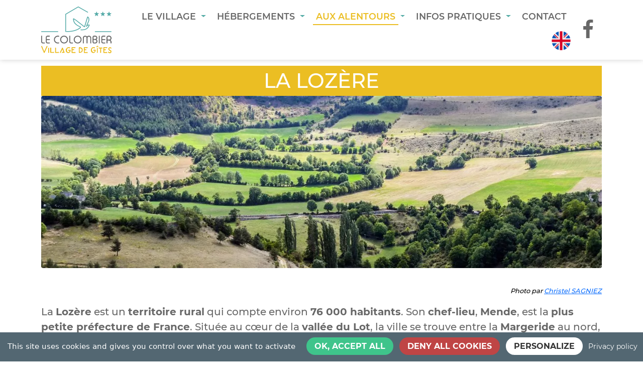

--- FILE ---
content_type: text/html; charset=UTF-8
request_url: https://giteslecolombier.com/aux-alentours/la-lozere/
body_size: 23252
content:
<!doctype html>
<html lang="fr-FR">

<head>
    <meta charset="UTF-8">
    <meta name="viewport" content="width=device-width, initial-scale=1">
    <link rel="profile" href="https://gmpg.org/xfn/11">
    <!-- Favicons -->  
    <link rel="apple-touch-icon" sizes="180x180" href="/apple-touch-icon.png">
    <link rel="icon" type="image/png" sizes="32x32" href="/favicon-32x32.png">
    <link rel="icon" type="image/png" sizes="16x16" href="/favicon-16x16.png">
    <link rel="manifest" href="/site.webmanifest">
    <link rel="mask-icon" href="/safari-pinned-tab.svg" color="#54aba5">
    <meta name="msapplication-TileColor" content="#54aba5">
    <meta name="theme-color" content="#ffffff">
    <!-- Loads the internal WP jQuery -->
    
 
    <meta name='robots' content='index, follow, max-image-preview:large, max-snippet:-1, max-video-preview:-1' />
<link rel="alternate" href="https://giteslecolombier.com/aux-alentours/la-lozere/" hreflang="fr" />
<link rel="alternate" href="https://giteslecolombier.com/en/in-the-vicinity/the-lozere/" hreflang="en" />

	<!-- This site is optimized with the Yoast SEO plugin v26.8 - https://yoast.com/product/yoast-seo-wordpress/ -->
	<title>La Lozère - Les Gites du Colombier</title>
	<link rel="canonical" href="https://giteslecolombier.com/aux-alentours/la-lozere/" />
	<meta property="og:locale" content="fr_FR" />
	<meta property="og:locale:alternate" content="en_GB" />
	<meta property="og:type" content="article" />
	<meta property="og:title" content="La Lozère - Les Gites du Colombier" />
	<meta property="og:description" content="La Lozère, ce terrain de jeux à ciel ouvert baigné de nature et d’air pur…" />
	<meta property="og:url" content="https://giteslecolombier.com/aux-alentours/la-lozere/" />
	<meta property="og:site_name" content="Les Gites du Colombier" />
	<meta property="article:publisher" content="https://www.facebook.com/VillageLeColombier/" />
	<meta property="article:modified_time" content="2025-04-15T20:22:59+00:00" />
	<meta property="og:image" content="https://giteslecolombier.com/wp-content/uploads/2021/04/lozere-3109510-1920.jpg" />
	<meta property="og:image:width" content="1920" />
	<meta property="og:image:height" content="1079" />
	<meta property="og:image:type" content="image/jpeg" />
	<meta name="twitter:card" content="summary_large_image" />
	<meta name="twitter:label1" content="Durée de lecture estimée" />
	<meta name="twitter:data1" content="2 minutes" />
	<script type="application/ld+json" class="yoast-schema-graph">{"@context":"https://schema.org","@graph":[{"@type":"WebPage","@id":"https://giteslecolombier.com/aux-alentours/la-lozere/","url":"https://giteslecolombier.com/aux-alentours/la-lozere/","name":"La Lozère - Les Gites du Colombier","isPartOf":{"@id":"https://giteslecolombier.com/#website"},"primaryImageOfPage":{"@id":"https://giteslecolombier.com/aux-alentours/la-lozere/#primaryimage"},"image":{"@id":"https://giteslecolombier.com/aux-alentours/la-lozere/#primaryimage"},"thumbnailUrl":"https://giteslecolombier.com/wp-content/uploads/2021/04/lozere-3109510-1920.jpg","datePublished":"2021-03-30T08:44:07+00:00","dateModified":"2025-04-15T20:22:59+00:00","breadcrumb":{"@id":"https://giteslecolombier.com/aux-alentours/la-lozere/#breadcrumb"},"inLanguage":"fr-FR","potentialAction":[{"@type":"ReadAction","target":["https://giteslecolombier.com/aux-alentours/la-lozere/"]}]},{"@type":"ImageObject","inLanguage":"fr-FR","@id":"https://giteslecolombier.com/aux-alentours/la-lozere/#primaryimage","url":"https://giteslecolombier.com/wp-content/uploads/2021/04/lozere-3109510-1920.jpg","contentUrl":"https://giteslecolombier.com/wp-content/uploads/2021/04/lozere-3109510-1920.jpg","width":1920,"height":1079},{"@type":"BreadcrumbList","@id":"https://giteslecolombier.com/aux-alentours/la-lozere/#breadcrumb","itemListElement":[{"@type":"ListItem","position":1,"name":"Accueil","item":"https://giteslecolombier.com/"},{"@type":"ListItem","position":2,"name":"Aux alentours","item":"https://giteslecolombier.com/aux-alentours/"},{"@type":"ListItem","position":3,"name":"La Lozère"}]},{"@type":"WebSite","@id":"https://giteslecolombier.com/#website","url":"https://giteslecolombier.com/","name":"Les Gites du Colombier","description":"Village de gîtes à Mende, cœur de Lozère","publisher":{"@id":"https://giteslecolombier.com/#organization"},"potentialAction":[{"@type":"SearchAction","target":{"@type":"EntryPoint","urlTemplate":"https://giteslecolombier.com/?s={search_term_string}"},"query-input":{"@type":"PropertyValueSpecification","valueRequired":true,"valueName":"search_term_string"}}],"inLanguage":"fr-FR"},{"@type":"Organization","@id":"https://giteslecolombier.com/#organization","name":"Les gîtes du Colombier","url":"https://giteslecolombier.com/","logo":{"@type":"ImageObject","inLanguage":"fr-FR","@id":"https://giteslecolombier.com/#/schema/logo/image/","url":"https://giteslecolombier.com/wp-content/uploads/2021/04/logo-petit.png","contentUrl":"https://giteslecolombier.com/wp-content/uploads/2021/04/logo-petit.png","width":200,"height":200,"caption":"Les gîtes du Colombier"},"image":{"@id":"https://giteslecolombier.com/#/schema/logo/image/"},"sameAs":["https://www.facebook.com/VillageLeColombier/"]}]}</script>
	<!-- / Yoast SEO plugin. -->


<link rel='dns-prefetch' href='//hcaptcha.com' />
<link rel="alternate" title="oEmbed (JSON)" type="application/json+oembed" href="https://giteslecolombier.com/wp-json/oembed/1.0/embed?url=https%3A%2F%2Fgiteslecolombier.com%2Faux-alentours%2Fla-lozere%2F&#038;lang=fr" />
<link rel="alternate" title="oEmbed (XML)" type="text/xml+oembed" href="https://giteslecolombier.com/wp-json/oembed/1.0/embed?url=https%3A%2F%2Fgiteslecolombier.com%2Faux-alentours%2Fla-lozere%2F&#038;format=xml&#038;lang=fr" />
		<style>
			.lazyload,
			.lazyloading {
				max-width: 100%;
			}
		</style>
		<style id='wp-img-auto-sizes-contain-inline-css' type='text/css'>
img:is([sizes=auto i],[sizes^="auto," i]){contain-intrinsic-size:3000px 1500px}
/*# sourceURL=wp-img-auto-sizes-contain-inline-css */
</style>
<link rel='stylesheet' id='la-icon-maneger-style-css' href='https://giteslecolombier.com/wp-content/uploads/la_icon_sets/style.min.css?ver=6.9' type='text/css' media='all' />
<style id='wp-block-library-inline-css' type='text/css'>
:root{--wp-block-synced-color:#7a00df;--wp-block-synced-color--rgb:122,0,223;--wp-bound-block-color:var(--wp-block-synced-color);--wp-editor-canvas-background:#ddd;--wp-admin-theme-color:#007cba;--wp-admin-theme-color--rgb:0,124,186;--wp-admin-theme-color-darker-10:#006ba1;--wp-admin-theme-color-darker-10--rgb:0,107,160.5;--wp-admin-theme-color-darker-20:#005a87;--wp-admin-theme-color-darker-20--rgb:0,90,135;--wp-admin-border-width-focus:2px}@media (min-resolution:192dpi){:root{--wp-admin-border-width-focus:1.5px}}.wp-element-button{cursor:pointer}:root .has-very-light-gray-background-color{background-color:#eee}:root .has-very-dark-gray-background-color{background-color:#313131}:root .has-very-light-gray-color{color:#eee}:root .has-very-dark-gray-color{color:#313131}:root .has-vivid-green-cyan-to-vivid-cyan-blue-gradient-background{background:linear-gradient(135deg,#00d084,#0693e3)}:root .has-purple-crush-gradient-background{background:linear-gradient(135deg,#34e2e4,#4721fb 50%,#ab1dfe)}:root .has-hazy-dawn-gradient-background{background:linear-gradient(135deg,#faaca8,#dad0ec)}:root .has-subdued-olive-gradient-background{background:linear-gradient(135deg,#fafae1,#67a671)}:root .has-atomic-cream-gradient-background{background:linear-gradient(135deg,#fdd79a,#004a59)}:root .has-nightshade-gradient-background{background:linear-gradient(135deg,#330968,#31cdcf)}:root .has-midnight-gradient-background{background:linear-gradient(135deg,#020381,#2874fc)}:root{--wp--preset--font-size--normal:16px;--wp--preset--font-size--huge:42px}.has-regular-font-size{font-size:1em}.has-larger-font-size{font-size:2.625em}.has-normal-font-size{font-size:var(--wp--preset--font-size--normal)}.has-huge-font-size{font-size:var(--wp--preset--font-size--huge)}.has-text-align-center{text-align:center}.has-text-align-left{text-align:left}.has-text-align-right{text-align:right}.has-fit-text{white-space:nowrap!important}#end-resizable-editor-section{display:none}.aligncenter{clear:both}.items-justified-left{justify-content:flex-start}.items-justified-center{justify-content:center}.items-justified-right{justify-content:flex-end}.items-justified-space-between{justify-content:space-between}.screen-reader-text{border:0;clip-path:inset(50%);height:1px;margin:-1px;overflow:hidden;padding:0;position:absolute;width:1px;word-wrap:normal!important}.screen-reader-text:focus{background-color:#ddd;clip-path:none;color:#444;display:block;font-size:1em;height:auto;left:5px;line-height:normal;padding:15px 23px 14px;text-decoration:none;top:5px;width:auto;z-index:100000}html :where(.has-border-color){border-style:solid}html :where([style*=border-top-color]){border-top-style:solid}html :where([style*=border-right-color]){border-right-style:solid}html :where([style*=border-bottom-color]){border-bottom-style:solid}html :where([style*=border-left-color]){border-left-style:solid}html :where([style*=border-width]){border-style:solid}html :where([style*=border-top-width]){border-top-style:solid}html :where([style*=border-right-width]){border-right-style:solid}html :where([style*=border-bottom-width]){border-bottom-style:solid}html :where([style*=border-left-width]){border-left-style:solid}html :where(img[class*=wp-image-]){height:auto;max-width:100%}:where(figure){margin:0 0 1em}html :where(.is-position-sticky){--wp-admin--admin-bar--position-offset:var(--wp-admin--admin-bar--height,0px)}@media screen and (max-width:600px){html :where(.is-position-sticky){--wp-admin--admin-bar--position-offset:0px}}

/*# sourceURL=wp-block-library-inline-css */
</style><style id='wp-block-image-inline-css' type='text/css'>
.wp-block-image>a,.wp-block-image>figure>a{display:inline-block}.wp-block-image img{box-sizing:border-box;height:auto;max-width:100%;vertical-align:bottom}@media not (prefers-reduced-motion){.wp-block-image img.hide{visibility:hidden}.wp-block-image img.show{animation:show-content-image .4s}}.wp-block-image[style*=border-radius] img,.wp-block-image[style*=border-radius]>a{border-radius:inherit}.wp-block-image.has-custom-border img{box-sizing:border-box}.wp-block-image.aligncenter{text-align:center}.wp-block-image.alignfull>a,.wp-block-image.alignwide>a{width:100%}.wp-block-image.alignfull img,.wp-block-image.alignwide img{height:auto;width:100%}.wp-block-image .aligncenter,.wp-block-image .alignleft,.wp-block-image .alignright,.wp-block-image.aligncenter,.wp-block-image.alignleft,.wp-block-image.alignright{display:table}.wp-block-image .aligncenter>figcaption,.wp-block-image .alignleft>figcaption,.wp-block-image .alignright>figcaption,.wp-block-image.aligncenter>figcaption,.wp-block-image.alignleft>figcaption,.wp-block-image.alignright>figcaption{caption-side:bottom;display:table-caption}.wp-block-image .alignleft{float:left;margin:.5em 1em .5em 0}.wp-block-image .alignright{float:right;margin:.5em 0 .5em 1em}.wp-block-image .aligncenter{margin-left:auto;margin-right:auto}.wp-block-image :where(figcaption){margin-bottom:1em;margin-top:.5em}.wp-block-image.is-style-circle-mask img{border-radius:9999px}@supports ((-webkit-mask-image:none) or (mask-image:none)) or (-webkit-mask-image:none){.wp-block-image.is-style-circle-mask img{border-radius:0;-webkit-mask-image:url('data:image/svg+xml;utf8,<svg viewBox="0 0 100 100" xmlns="http://www.w3.org/2000/svg"><circle cx="50" cy="50" r="50"/></svg>');mask-image:url('data:image/svg+xml;utf8,<svg viewBox="0 0 100 100" xmlns="http://www.w3.org/2000/svg"><circle cx="50" cy="50" r="50"/></svg>');mask-mode:alpha;-webkit-mask-position:center;mask-position:center;-webkit-mask-repeat:no-repeat;mask-repeat:no-repeat;-webkit-mask-size:contain;mask-size:contain}}:root :where(.wp-block-image.is-style-rounded img,.wp-block-image .is-style-rounded img){border-radius:9999px}.wp-block-image figure{margin:0}.wp-lightbox-container{display:flex;flex-direction:column;position:relative}.wp-lightbox-container img{cursor:zoom-in}.wp-lightbox-container img:hover+button{opacity:1}.wp-lightbox-container button{align-items:center;backdrop-filter:blur(16px) saturate(180%);background-color:#5a5a5a40;border:none;border-radius:4px;cursor:zoom-in;display:flex;height:20px;justify-content:center;opacity:0;padding:0;position:absolute;right:16px;text-align:center;top:16px;width:20px;z-index:100}@media not (prefers-reduced-motion){.wp-lightbox-container button{transition:opacity .2s ease}}.wp-lightbox-container button:focus-visible{outline:3px auto #5a5a5a40;outline:3px auto -webkit-focus-ring-color;outline-offset:3px}.wp-lightbox-container button:hover{cursor:pointer;opacity:1}.wp-lightbox-container button:focus{opacity:1}.wp-lightbox-container button:focus,.wp-lightbox-container button:hover,.wp-lightbox-container button:not(:hover):not(:active):not(.has-background){background-color:#5a5a5a40;border:none}.wp-lightbox-overlay{box-sizing:border-box;cursor:zoom-out;height:100vh;left:0;overflow:hidden;position:fixed;top:0;visibility:hidden;width:100%;z-index:100000}.wp-lightbox-overlay .close-button{align-items:center;cursor:pointer;display:flex;justify-content:center;min-height:40px;min-width:40px;padding:0;position:absolute;right:calc(env(safe-area-inset-right) + 16px);top:calc(env(safe-area-inset-top) + 16px);z-index:5000000}.wp-lightbox-overlay .close-button:focus,.wp-lightbox-overlay .close-button:hover,.wp-lightbox-overlay .close-button:not(:hover):not(:active):not(.has-background){background:none;border:none}.wp-lightbox-overlay .lightbox-image-container{height:var(--wp--lightbox-container-height);left:50%;overflow:hidden;position:absolute;top:50%;transform:translate(-50%,-50%);transform-origin:top left;width:var(--wp--lightbox-container-width);z-index:9999999999}.wp-lightbox-overlay .wp-block-image{align-items:center;box-sizing:border-box;display:flex;height:100%;justify-content:center;margin:0;position:relative;transform-origin:0 0;width:100%;z-index:3000000}.wp-lightbox-overlay .wp-block-image img{height:var(--wp--lightbox-image-height);min-height:var(--wp--lightbox-image-height);min-width:var(--wp--lightbox-image-width);width:var(--wp--lightbox-image-width)}.wp-lightbox-overlay .wp-block-image figcaption{display:none}.wp-lightbox-overlay button{background:none;border:none}.wp-lightbox-overlay .scrim{background-color:#fff;height:100%;opacity:.9;position:absolute;width:100%;z-index:2000000}.wp-lightbox-overlay.active{visibility:visible}@media not (prefers-reduced-motion){.wp-lightbox-overlay.active{animation:turn-on-visibility .25s both}.wp-lightbox-overlay.active img{animation:turn-on-visibility .35s both}.wp-lightbox-overlay.show-closing-animation:not(.active){animation:turn-off-visibility .35s both}.wp-lightbox-overlay.show-closing-animation:not(.active) img{animation:turn-off-visibility .25s both}.wp-lightbox-overlay.zoom.active{animation:none;opacity:1;visibility:visible}.wp-lightbox-overlay.zoom.active .lightbox-image-container{animation:lightbox-zoom-in .4s}.wp-lightbox-overlay.zoom.active .lightbox-image-container img{animation:none}.wp-lightbox-overlay.zoom.active .scrim{animation:turn-on-visibility .4s forwards}.wp-lightbox-overlay.zoom.show-closing-animation:not(.active){animation:none}.wp-lightbox-overlay.zoom.show-closing-animation:not(.active) .lightbox-image-container{animation:lightbox-zoom-out .4s}.wp-lightbox-overlay.zoom.show-closing-animation:not(.active) .lightbox-image-container img{animation:none}.wp-lightbox-overlay.zoom.show-closing-animation:not(.active) .scrim{animation:turn-off-visibility .4s forwards}}@keyframes show-content-image{0%{visibility:hidden}99%{visibility:hidden}to{visibility:visible}}@keyframes turn-on-visibility{0%{opacity:0}to{opacity:1}}@keyframes turn-off-visibility{0%{opacity:1;visibility:visible}99%{opacity:0;visibility:visible}to{opacity:0;visibility:hidden}}@keyframes lightbox-zoom-in{0%{transform:translate(calc((-100vw + var(--wp--lightbox-scrollbar-width))/2 + var(--wp--lightbox-initial-left-position)),calc(-50vh + var(--wp--lightbox-initial-top-position))) scale(var(--wp--lightbox-scale))}to{transform:translate(-50%,-50%) scale(1)}}@keyframes lightbox-zoom-out{0%{transform:translate(-50%,-50%) scale(1);visibility:visible}99%{visibility:visible}to{transform:translate(calc((-100vw + var(--wp--lightbox-scrollbar-width))/2 + var(--wp--lightbox-initial-left-position)),calc(-50vh + var(--wp--lightbox-initial-top-position))) scale(var(--wp--lightbox-scale));visibility:hidden}}
/*# sourceURL=https://giteslecolombier.com/wp-includes/blocks/image/style.min.css */
</style>
<style id='wp-block-paragraph-inline-css' type='text/css'>
.is-small-text{font-size:.875em}.is-regular-text{font-size:1em}.is-large-text{font-size:2.25em}.is-larger-text{font-size:3em}.has-drop-cap:not(:focus):first-letter{float:left;font-size:8.4em;font-style:normal;font-weight:100;line-height:.68;margin:.05em .1em 0 0;text-transform:uppercase}body.rtl .has-drop-cap:not(:focus):first-letter{float:none;margin-left:.1em}p.has-drop-cap.has-background{overflow:hidden}:root :where(p.has-background){padding:1.25em 2.375em}:where(p.has-text-color:not(.has-link-color)) a{color:inherit}p.has-text-align-left[style*="writing-mode:vertical-lr"],p.has-text-align-right[style*="writing-mode:vertical-rl"]{rotate:180deg}
/*# sourceURL=https://giteslecolombier.com/wp-includes/blocks/paragraph/style.min.css */
</style>
<style id='wp-block-spacer-inline-css' type='text/css'>
.wp-block-spacer{clear:both}
/*# sourceURL=https://giteslecolombier.com/wp-includes/blocks/spacer/style.min.css */
</style>
<style id='global-styles-inline-css' type='text/css'>
:root{--wp--preset--aspect-ratio--square: 1;--wp--preset--aspect-ratio--4-3: 4/3;--wp--preset--aspect-ratio--3-4: 3/4;--wp--preset--aspect-ratio--3-2: 3/2;--wp--preset--aspect-ratio--2-3: 2/3;--wp--preset--aspect-ratio--16-9: 16/9;--wp--preset--aspect-ratio--9-16: 9/16;--wp--preset--color--black: #000000;--wp--preset--color--cyan-bluish-gray: #abb8c3;--wp--preset--color--white: #ffffff;--wp--preset--color--pale-pink: #f78da7;--wp--preset--color--vivid-red: #cf2e2e;--wp--preset--color--luminous-vivid-orange: #ff6900;--wp--preset--color--luminous-vivid-amber: #fcb900;--wp--preset--color--light-green-cyan: #7bdcb5;--wp--preset--color--vivid-green-cyan: #00d084;--wp--preset--color--pale-cyan-blue: #8ed1fc;--wp--preset--color--vivid-cyan-blue: #0693e3;--wp--preset--color--vivid-purple: #9b51e0;--wp--preset--gradient--vivid-cyan-blue-to-vivid-purple: linear-gradient(135deg,rgb(6,147,227) 0%,rgb(155,81,224) 100%);--wp--preset--gradient--light-green-cyan-to-vivid-green-cyan: linear-gradient(135deg,rgb(122,220,180) 0%,rgb(0,208,130) 100%);--wp--preset--gradient--luminous-vivid-amber-to-luminous-vivid-orange: linear-gradient(135deg,rgb(252,185,0) 0%,rgb(255,105,0) 100%);--wp--preset--gradient--luminous-vivid-orange-to-vivid-red: linear-gradient(135deg,rgb(255,105,0) 0%,rgb(207,46,46) 100%);--wp--preset--gradient--very-light-gray-to-cyan-bluish-gray: linear-gradient(135deg,rgb(238,238,238) 0%,rgb(169,184,195) 100%);--wp--preset--gradient--cool-to-warm-spectrum: linear-gradient(135deg,rgb(74,234,220) 0%,rgb(151,120,209) 20%,rgb(207,42,186) 40%,rgb(238,44,130) 60%,rgb(251,105,98) 80%,rgb(254,248,76) 100%);--wp--preset--gradient--blush-light-purple: linear-gradient(135deg,rgb(255,206,236) 0%,rgb(152,150,240) 100%);--wp--preset--gradient--blush-bordeaux: linear-gradient(135deg,rgb(254,205,165) 0%,rgb(254,45,45) 50%,rgb(107,0,62) 100%);--wp--preset--gradient--luminous-dusk: linear-gradient(135deg,rgb(255,203,112) 0%,rgb(199,81,192) 50%,rgb(65,88,208) 100%);--wp--preset--gradient--pale-ocean: linear-gradient(135deg,rgb(255,245,203) 0%,rgb(182,227,212) 50%,rgb(51,167,181) 100%);--wp--preset--gradient--electric-grass: linear-gradient(135deg,rgb(202,248,128) 0%,rgb(113,206,126) 100%);--wp--preset--gradient--midnight: linear-gradient(135deg,rgb(2,3,129) 0%,rgb(40,116,252) 100%);--wp--preset--font-size--small: 13px;--wp--preset--font-size--medium: 20px;--wp--preset--font-size--large: 36px;--wp--preset--font-size--x-large: 42px;--wp--preset--spacing--20: 0.44rem;--wp--preset--spacing--30: 0.67rem;--wp--preset--spacing--40: 1rem;--wp--preset--spacing--50: 1.5rem;--wp--preset--spacing--60: 2.25rem;--wp--preset--spacing--70: 3.38rem;--wp--preset--spacing--80: 5.06rem;--wp--preset--shadow--natural: 6px 6px 9px rgba(0, 0, 0, 0.2);--wp--preset--shadow--deep: 12px 12px 50px rgba(0, 0, 0, 0.4);--wp--preset--shadow--sharp: 6px 6px 0px rgba(0, 0, 0, 0.2);--wp--preset--shadow--outlined: 6px 6px 0px -3px rgb(255, 255, 255), 6px 6px rgb(0, 0, 0);--wp--preset--shadow--crisp: 6px 6px 0px rgb(0, 0, 0);}:where(.is-layout-flex){gap: 0.5em;}:where(.is-layout-grid){gap: 0.5em;}body .is-layout-flex{display: flex;}.is-layout-flex{flex-wrap: wrap;align-items: center;}.is-layout-flex > :is(*, div){margin: 0;}body .is-layout-grid{display: grid;}.is-layout-grid > :is(*, div){margin: 0;}:where(.wp-block-columns.is-layout-flex){gap: 2em;}:where(.wp-block-columns.is-layout-grid){gap: 2em;}:where(.wp-block-post-template.is-layout-flex){gap: 1.25em;}:where(.wp-block-post-template.is-layout-grid){gap: 1.25em;}.has-black-color{color: var(--wp--preset--color--black) !important;}.has-cyan-bluish-gray-color{color: var(--wp--preset--color--cyan-bluish-gray) !important;}.has-white-color{color: var(--wp--preset--color--white) !important;}.has-pale-pink-color{color: var(--wp--preset--color--pale-pink) !important;}.has-vivid-red-color{color: var(--wp--preset--color--vivid-red) !important;}.has-luminous-vivid-orange-color{color: var(--wp--preset--color--luminous-vivid-orange) !important;}.has-luminous-vivid-amber-color{color: var(--wp--preset--color--luminous-vivid-amber) !important;}.has-light-green-cyan-color{color: var(--wp--preset--color--light-green-cyan) !important;}.has-vivid-green-cyan-color{color: var(--wp--preset--color--vivid-green-cyan) !important;}.has-pale-cyan-blue-color{color: var(--wp--preset--color--pale-cyan-blue) !important;}.has-vivid-cyan-blue-color{color: var(--wp--preset--color--vivid-cyan-blue) !important;}.has-vivid-purple-color{color: var(--wp--preset--color--vivid-purple) !important;}.has-black-background-color{background-color: var(--wp--preset--color--black) !important;}.has-cyan-bluish-gray-background-color{background-color: var(--wp--preset--color--cyan-bluish-gray) !important;}.has-white-background-color{background-color: var(--wp--preset--color--white) !important;}.has-pale-pink-background-color{background-color: var(--wp--preset--color--pale-pink) !important;}.has-vivid-red-background-color{background-color: var(--wp--preset--color--vivid-red) !important;}.has-luminous-vivid-orange-background-color{background-color: var(--wp--preset--color--luminous-vivid-orange) !important;}.has-luminous-vivid-amber-background-color{background-color: var(--wp--preset--color--luminous-vivid-amber) !important;}.has-light-green-cyan-background-color{background-color: var(--wp--preset--color--light-green-cyan) !important;}.has-vivid-green-cyan-background-color{background-color: var(--wp--preset--color--vivid-green-cyan) !important;}.has-pale-cyan-blue-background-color{background-color: var(--wp--preset--color--pale-cyan-blue) !important;}.has-vivid-cyan-blue-background-color{background-color: var(--wp--preset--color--vivid-cyan-blue) !important;}.has-vivid-purple-background-color{background-color: var(--wp--preset--color--vivid-purple) !important;}.has-black-border-color{border-color: var(--wp--preset--color--black) !important;}.has-cyan-bluish-gray-border-color{border-color: var(--wp--preset--color--cyan-bluish-gray) !important;}.has-white-border-color{border-color: var(--wp--preset--color--white) !important;}.has-pale-pink-border-color{border-color: var(--wp--preset--color--pale-pink) !important;}.has-vivid-red-border-color{border-color: var(--wp--preset--color--vivid-red) !important;}.has-luminous-vivid-orange-border-color{border-color: var(--wp--preset--color--luminous-vivid-orange) !important;}.has-luminous-vivid-amber-border-color{border-color: var(--wp--preset--color--luminous-vivid-amber) !important;}.has-light-green-cyan-border-color{border-color: var(--wp--preset--color--light-green-cyan) !important;}.has-vivid-green-cyan-border-color{border-color: var(--wp--preset--color--vivid-green-cyan) !important;}.has-pale-cyan-blue-border-color{border-color: var(--wp--preset--color--pale-cyan-blue) !important;}.has-vivid-cyan-blue-border-color{border-color: var(--wp--preset--color--vivid-cyan-blue) !important;}.has-vivid-purple-border-color{border-color: var(--wp--preset--color--vivid-purple) !important;}.has-vivid-cyan-blue-to-vivid-purple-gradient-background{background: var(--wp--preset--gradient--vivid-cyan-blue-to-vivid-purple) !important;}.has-light-green-cyan-to-vivid-green-cyan-gradient-background{background: var(--wp--preset--gradient--light-green-cyan-to-vivid-green-cyan) !important;}.has-luminous-vivid-amber-to-luminous-vivid-orange-gradient-background{background: var(--wp--preset--gradient--luminous-vivid-amber-to-luminous-vivid-orange) !important;}.has-luminous-vivid-orange-to-vivid-red-gradient-background{background: var(--wp--preset--gradient--luminous-vivid-orange-to-vivid-red) !important;}.has-very-light-gray-to-cyan-bluish-gray-gradient-background{background: var(--wp--preset--gradient--very-light-gray-to-cyan-bluish-gray) !important;}.has-cool-to-warm-spectrum-gradient-background{background: var(--wp--preset--gradient--cool-to-warm-spectrum) !important;}.has-blush-light-purple-gradient-background{background: var(--wp--preset--gradient--blush-light-purple) !important;}.has-blush-bordeaux-gradient-background{background: var(--wp--preset--gradient--blush-bordeaux) !important;}.has-luminous-dusk-gradient-background{background: var(--wp--preset--gradient--luminous-dusk) !important;}.has-pale-ocean-gradient-background{background: var(--wp--preset--gradient--pale-ocean) !important;}.has-electric-grass-gradient-background{background: var(--wp--preset--gradient--electric-grass) !important;}.has-midnight-gradient-background{background: var(--wp--preset--gradient--midnight) !important;}.has-small-font-size{font-size: var(--wp--preset--font-size--small) !important;}.has-medium-font-size{font-size: var(--wp--preset--font-size--medium) !important;}.has-large-font-size{font-size: var(--wp--preset--font-size--large) !important;}.has-x-large-font-size{font-size: var(--wp--preset--font-size--x-large) !important;}
/*# sourceURL=global-styles-inline-css */
</style>
<style id='core-block-supports-inline-css' type='text/css'>
.wp-elements-fc34a560ee2f939476345f62a55dc9af a:where(:not(.wp-element-button)){color:var(--wp--preset--color--black);}.wp-elements-87869f52b02382a1a1771c3510f7d015 a:where(:not(.wp-element-button)){color:#676767;}.wp-elements-1706c370501b083ca57bf8fe12d3be6e a:where(:not(.wp-element-button)){color:#676767;}.wp-elements-f3ac044b2c99ef71bb6ef5a51923445c a:where(:not(.wp-element-button)){color:#676767;}
/*# sourceURL=core-block-supports-inline-css */
</style>

<style id='classic-theme-styles-inline-css' type='text/css'>
/*! This file is auto-generated */
.wp-block-button__link{color:#fff;background-color:#32373c;border-radius:9999px;box-shadow:none;text-decoration:none;padding:calc(.667em + 2px) calc(1.333em + 2px);font-size:1.125em}.wp-block-file__button{background:#32373c;color:#fff;text-decoration:none}
/*# sourceURL=/wp-includes/css/classic-themes.min.css */
</style>
<style id='ghostkit-typography-inline-css' type='text/css'>
 
/*# sourceURL=ghostkit-typography-inline-css */
</style>
<link rel='stylesheet' id='contact-form-7-css' href='https://giteslecolombier.com/wp-content/plugins/contact-form-7/includes/css/styles.css?ver=6.1.4' type='text/css' media='all' />
<link rel='stylesheet' id='sf_styles-css' href='https://giteslecolombier.com/wp-content/plugins/superfly-menu/css/public.min.css?ver=6.9' type='text/css' media='all' />
<link rel='stylesheet' id='eeb-css-frontend-css' href='https://giteslecolombier.com/wp-content/plugins/email-encoder-bundle/assets/css/style.css?ver=54d4eedc552c499c4a8d6b89c23d3df1' type='text/css' media='all' />
<link rel='stylesheet' id='dashicons-css' href='https://giteslecolombier.com/wp-includes/css/dashicons.min.css?ver=6.9' type='text/css' media='all' />
<link rel='stylesheet' id='wppopups-base-css' href='https://giteslecolombier.com/wp-content/plugins/wp-popups-lite/src/assets/css/wppopups-base.css?ver=2.2.0.1' type='text/css' media='all' />
<link rel='stylesheet' id='ghostkit-classic-theme-fallback-css' href='https://giteslecolombier.com/wp-content/plugins/ghostkit/assets/css/fallback-classic-theme.css?ver=1765119696' type='text/css' media='all' />
<link rel='stylesheet' id='ghostkit-css' href='https://giteslecolombier.com/wp-content/plugins/ghostkit/build/gutenberg/style.css?ver=1765119696' type='text/css' media='all' />
<link rel='stylesheet' id='parent-style-css' href='https://giteslecolombier.com/wp-content/themes/bootscore-5/style.css?ver=6.9' type='text/css' media='all' />
<link rel='stylesheet' id='fonts-style-css' href='https://giteslecolombier.com/wp-content/themes/gites-le-colombier/css/fonts.css?ver=6.9' type='text/css' media='all' />
<link rel='stylesheet' id='custom-style-css' href='https://giteslecolombier.com/wp-content/themes/gites-le-colombier/css/custom.css?ver=6.9' type='text/css' media='all' />
<link rel='stylesheet' id='datepicker-style-css' href='https://giteslecolombier.com/wp-content/themes/gites-le-colombier/datepicker/css/classic.css?ver=6.9' type='text/css' media='all' />
<link rel='stylesheet' id='datepicker-date-style-css' href='https://giteslecolombier.com/wp-content/themes/gites-le-colombier/datepicker/css/classic.date.css?ver=6.9' type='text/css' media='all' />
<link rel='stylesheet' id='bootstrap-css' href='https://giteslecolombier.com/wp-content/themes/bootscore-5/css/lib/bootstrap.min.css?ver=6.9' type='text/css' media='all' />
<link rel='stylesheet' id='bootscore-style-css' href='https://giteslecolombier.com/wp-content/themes/gites-le-colombier/style.css?ver=6.9' type='text/css' media='all' />
<link rel='stylesheet' id='fontawesome-css' href='https://giteslecolombier.com/wp-content/themes/bootscore-5/css/lib/fontawesome.min.css?ver=6.9' type='text/css' media='all' />
<script type="text/javascript" src="https://giteslecolombier.com/wp-includes/js/jquery/jquery.min.js?ver=3.7.1" id="jquery-core-js"></script>
<script type="text/javascript" src="https://giteslecolombier.com/wp-includes/js/jquery/jquery-migrate.min.js?ver=3.4.1" id="jquery-migrate-js"></script>
<script type="text/javascript" src="https://giteslecolombier.com/wp-content/plugins/superfly-menu/includes/vendor/looks_awesome/icon_manager/js/md5.js?ver=1.0,0" id="la-icon-manager-md5-js"></script>
<script type="text/javascript" src="https://giteslecolombier.com/wp-content/plugins/superfly-menu/includes/vendor/looks_awesome/icon_manager/js/util.js?ver=1.0,0" id="la-icon-manager-util-js"></script>
<script type="text/javascript" id="sf_main-js-extra">
/* <![CDATA[ */
var SF_Opts = {"wp_menu_id":"2","social":[],"search":"yes","blur":"no","fade":"no","test_mode":"no","hide_def":"no","mob_nav":"no","dynamic":"no","parent_ignore":"yes","sidebar_style":"side","sidebar_behaviour":"push","alt_menu":"","sidebar_pos":"right","width_panel_1":"225","width_panel_2":"250","width_panel_3":"250","width_panel_4":"200","base_color":"#ffffff","opening_type":"click","sub_type":"flyout","video_bg":"","video_mob":"no","video_preload":"no","sub_mob_type":"dropdown","sub_opening_type":"click","label":"metro","label_top":"0px","label_size":"53","label_vis":"yes","item_padding":"25","bg":"","path":"https://giteslecolombier.com/wp-content/plugins/superfly-menu/img/","menu":"{\"2\":{\"term_id\":2,\"name\":\"Menu principal\",\"loc\":{\"pages\":{\"6\":1,\"8\":1,\"11\":1,\"14\":1,\"16\":1,\"18\":1,\"20\":1,\"22\":1,\"24\":1,\"26\":1,\"28\":1,\"31\":1,\"34\":1,\"36\":1,\"39\":1,\"41\":1,\"43\":1,\"45\":1,\"47\":1,\"49\":1,\"51\":1,\"53\":1,\"55\":1,\"57\":1},\"cposts\":{},\"cats\":{\"1\":1},\"taxes\":{},\"langs\":{},\"wp_pages\":{\"front\":1,\"home\":1,\"archive\":1,\"single\":1,\"forbidden\":1,\"search\":1},\"ids\":[\"\"]},\"isDef\":true}}","togglers":"","subMenuSupport":"yes","subMenuSelector":"sub-menu, children","eventsInterval":"51","activeClassSelector":"current-menu-item","allowedTags":"DIV, NAV, UL, OL, LI, A, P, H1, H2, H3, H4, SPAN","menuData":[],"siteBase":"https://giteslecolombier.com","plugin_ver":"5.0.19"};
//# sourceURL=sf_main-js-extra
/* ]]> */
</script>
<script type="text/javascript" src="https://giteslecolombier.com/wp-content/plugins/superfly-menu/js/public.min.js?ver=5.0.19" id="sf_main-js"></script>
<script type="text/javascript" src="https://giteslecolombier.com/wp-content/plugins/email-encoder-bundle/assets/js/custom.js?ver=2c542c9989f589cd5318f5cef6a9ecd7" id="eeb-js-frontend-js"></script>
<script type="text/javascript" src="https://giteslecolombier.com/wp-content/themes/gites-le-colombier/js/tarteaucitron/tarteaucitron.js?ver=20210329" id="tarteaucitron-script-js"></script>
<link rel="https://api.w.org/" href="https://giteslecolombier.com/wp-json/" /><link rel="alternate" title="JSON" type="application/json" href="https://giteslecolombier.com/wp-json/wp/v2/pages/47" /><link rel="EditURI" type="application/rsd+xml" title="RSD" href="https://giteslecolombier.com/xmlrpc.php?rsd" />
<link rel='shortlink' href='https://giteslecolombier.com/?p=47' />
<script>

    // global
    window.SFM_is_mobile = (function () {
        var n = navigator.userAgent;
        var reg = new RegExp('Android\s([0-9\.]*)')
        var match = n.toLowerCase().match(reg);
        var android =  match ? parseFloat(match[1]) : false;
        if (android && android < 3.6) {
        	return;
        };

        return n.match(/Android|BlackBerry|IEMobile|iPhone|iPad|iPod|Opera Mini/i);
    })();

    window.SFM_current_page_menu = '2';

    (function(){

        var mob_bar = '';
        var pos = 'right';
        var iconbar = '';

        var SFM_skew_disabled = ( function( ) {
            var window_width = window.innerWidth;
            var sfm_width = 225;
            if ( sfm_width * 2 >= window_width ) {
                return true;
            }
            return false;
        } )( );

        var classes = SFM_is_mobile ? 'sfm-mobile' : 'sfm-desktop';
        var html = document.getElementsByTagName('html')[0]; // pointer
        classes += mob_bar ? ' sfm-mob-nav' : '';
        classes += ' sfm-pos-' + pos;
        classes += iconbar ? ' sfm-bar' : '';
		classes += SFM_skew_disabled ? ' sfm-skew-disabled' : '';

        html.className = html.className == '' ?  classes : html.className + ' ' + classes;

    })();
</script>
<style type="text/css" id="superfly-dynamic">
    @font-face {
        font-family: 'sfm-icomoon';
        src:url('https://giteslecolombier.com/wp-content/plugins/superfly-menu/img/fonts/icomoon.eot?wehgh4');
        src: url('https://giteslecolombier.com/wp-content/plugins/superfly-menu/img/fonts/icomoon.svg?wehgh4#icomoon') format('svg'),
        url('https://giteslecolombier.com/wp-content/plugins/superfly-menu/img/fonts/icomoon.eot?#iefixwehgh4') format('embedded-opentype'),
        url('https://giteslecolombier.com/wp-content/plugins/superfly-menu/img/fonts/icomoon.woff?wehgh4') format('woff'),
        url('https://giteslecolombier.com/wp-content/plugins/superfly-menu/img/fonts/icomoon.ttf?wehgh4') format('truetype');
        font-weight: normal;
        font-style: normal;
        font-display: swap;
    }
        .sfm-navicon, .sfm-navicon:after, .sfm-navicon:before, .sfm-sidebar-close:before, .sfm-sidebar-close:after {
        height: 1px !important;
    }
    .sfm-label-square .sfm-navicon-button, .sfm-label-rsquare .sfm-navicon-button, .sfm-label-circle .sfm-navicon-button {
    border-width: 1px !important;
    }

    .sfm-vertical-nav .sfm-submenu-visible > a .sfm-sm-indicator i:after {
    -webkit-transform: rotate(180deg);
    transform: rotate(180deg);
    }

    #sfm-mob-navbar .sfm-navicon-button:after {
    /*width: 30px;*/
    }

    .sfm-pos-right .sfm-vertical-nav .sfm-has-child-menu > a:before {
    display: none;
    }

    #sfm-sidebar.sfm-vertical-nav .sfm-menu .sfm-sm-indicator {
    /*background: rgba(255,255,255,0.085);*/
    }

    .sfm-pos-right #sfm-sidebar.sfm-vertical-nav .sfm-menu li a {
    /*padding-left: 10px !important;*/
    }

    .sfm-pos-right #sfm-sidebar.sfm-vertical-nav .sfm-sm-indicator {
    left: auto;
    right: 0;
    }

    #sfm-sidebar.sfm-compact .sfm-nav {
    min-height: 50vh;
    height: auto;
    max-height: none;
    margin-top: 30px;
    }

    #sfm-sidebar.sfm-compact  input[type=search] {
    font-size: 16px;
    }
    /*}*/

            #sfm-sidebar .sfm-sidebar-bg, #sfm-sidebar .sfm-social {
        background-color: #ffffff !important;
        }

            #sfm-sidebar .sfm-logo img {
        max-height: px;
        }
    

    #sfm-sidebar, .sfm-sidebar-bg, #sfm-sidebar .sfm-nav, #sfm-sidebar .sfm-widget, #sfm-sidebar .sfm-logo, #sfm-sidebar .sfm-social, .sfm-style-toolbar .sfm-copy {
    width: 225px;
    }
        #sfm-sidebar:not(.sfm-iconbar) .sfm-menu li > a span{
        max-width: calc(225px - 80px);    }
    #sfm-sidebar .sfm-social {
    background-color: transparent !important;
    }

    

    
    
    
    
    #sfm-sidebar .sfm-menu li > a:before {
        background: #ebba1b;
    }

    #sfm-sidebar .sfm-menu-level-1 li > a:before {
        background: #ebba1b;
    }

    #sfm-sidebar .sfm-menu-level-2 li > a:before {
        background: #ebba1b;
    }
    #sfm-sidebar .sfm-menu-level-3 li > a:before {
        background: #ebba1b;
    }

    @media only screen and (min-width: 800px) {
        #sfm-sidebar .sfm-menu-level-0 li:hover:before,
        #sfm-sidebar .sfm-menu-level-0 li.sfm-active-item:before,
        #sfm-sidebar .sfm-menu-level-0 li.sfm-active-smooth:before {
            background-color: #676767;
        }
    }

    #sfm-sidebar .sfm-view-level-1 .sfm-menu li:hover:before,
    #sfm-sidebar .sfm-view-level-1 .sfm-menu li.sfm-active-item:before {
        background-color: #ffffff;
    }

    #sfm-sidebar .sfm-view-level-2 .sfm-menu li:hover:before,
    #sfm-sidebar .sfm-view-level-2 .sfm-menu li.sfm-active-item:before {
        background-color: #ffffff;
    }

    #sfm-sidebar .sfm-view-level-3 .sfm-menu li:hover:before,
    #sfm-sidebar .sfm-view-level-3 .sfm-menu li.sfm-active-item:before {
        background-color: #ffffff;
    }
        #sfm-sidebar .sfm-menu li:hover > a span,
    #sfm-sidebar .sfm-menu li > a:focus span,
    #sfm-sidebar .sfm-menu li:hover > a img,
    #sfm-sidebar .sfm-menu li > a:focus img,
    #sfm-sidebar .sfm-menu li:hover > a .la_icon,
    #sfm-sidebar .sfm-menu li > a:focus .la_icon,
    #sfm-sidebar .sfm-menu li.sfm-submenu-visible > a img,
    #sfm-sidebar .sfm-menu li.sfm-submenu-visible > a .la_icon,
    #sfm-sidebar .sfm-menu li.sfm-submenu-visible > a span {
    right: -2px;
    left: auto;
    }

    .sfm-pos-right .sfm-sub-flyout #sfm-sidebar .sfm-menu li > a:focus span,
    .sfm-pos-right .sfm-sub-flyout #sfm-sidebar .sfm-menu li:hover > a span,
    .sfm-pos-right .sfm-sub-flyout #sfm-sidebar .sfm-menu li:hover > a img,
    .sfm-pos-right .sfm-sub-flyout #sfm-sidebar .sfm-menu li > a:focus img,
    .sfm-pos-right .sfm-sub-flyout #sfm-sidebar .sfm-menu li.sfm-submenu-visible > a img,
    .sfm-pos-right .sfm-sub-flyout #sfm-sidebar .sfm-menu li.sfm-submenu-visible > a span {
    right: 2px;
    left: auto;
    }

        #sfm-sidebar .sfm-menu li a,
        #sfm-sidebar .sfm-chapter,
        #sfm-sidebar .widget-area,
        .sfm-search-form input {
        padding-left: 10% !important;
        }

        .sfm-pos-right .sfm-sub-flyout #sfm-sidebar .sfm-menu li a,
        .sfm-pos-right .sfm-sub-flyout #sfm-sidebar .sfm-view .sfm-back-parent,
        .sfm-pos-right .sfm-sub-flyout #sfm-sidebar .sfm-chapter,
        .sfm-pos-right .sfm-sub-flyout #sfm-sidebar .widget-area,
        .sfm-pos-right .sfm-sub-flyout .sfm-search-form input {
        padding-left: 14% !important;
        }
                #sfm-sidebar .sfm-child-menu.sfm-menu-level-1 li a {
        padding-left: 12% !important;
        }
        #sfm-sidebar .sfm-child-menu.sfm-menu-level-2 li a {
        padding-left: 14% !important;
        }
    
        #sfm-sidebar.sfm-compact .sfm-social li {
        text-align: left;
        }

        #sfm-sidebar.sfm-compact .sfm-social:before {
        right: auto;
        left: auto;
        left: 10%;
        }

                #sfm-sidebar:after {
    display: none !important;
    }

    
        body.sfm-body-pushed > * {
        -webkit-transform: translate3d(112.5px,0,0);
        transform: translate3d(112.5px,0,0);
        }

        .sfm-pos-right .sfm-body-pushed > * {
        -webkit-transform: translate3d(-112.5px,0,0);
        transform: translate3d(-112.5px,0,0);
        }
    

    #sfm-sidebar,
    .sfm-pos-right .sfm-sidebar-slide.sfm-body-pushed #sfm-mob-navbar {
    -webkit-transform: translate3d(-225px,0,0);
    transform: translate3d(-225px,0,0);
    }


    .sfm-pos-right #sfm-sidebar, .sfm-sidebar-slide.sfm-body-pushed #sfm-mob-navbar {
    -webkit-transform: translate3d(225px,0,0);
    transform: translate3d(225px,0,0);
    }



    .sfm-pos-left #sfm-sidebar .sfm-view-level-1 {
    left: 225px;
    width: 250px;
    -webkit-transform: translate3d(-250px,0,0);
    transform: translate3d(-250px,0,0);
    }

    #sfm-sidebar .sfm-view-level-1 .sfm-menu {
         width: 250px;
    }
    #sfm-sidebar .sfm-view-level-2 .sfm-menu {
         width: 250px;
    }
    #sfm-sidebar .sfm-view-level-3 .sfm-menu {
         width: 200px;
    }

    .sfm-pos-right #sfm-sidebar .sfm-view-level-1 {
    left: auto;
    right: 225px;
    width: 250px;
    -webkit-transform: translate3d(250px,0,0);
    transform: translate3d(250px,0,0);
    }

    .sfm-pos-left #sfm-sidebar .sfm-view-level-2 {
    left: 475px;
    width: 250px;
    -webkit-transform: translate3d(-725px,0,0);
    transform: translate3d(-725px,0,0);
    }

    .sfm-pos-right #sfm-sidebar .sfm-view-level-2
    {
    left: auto;
    right: 475px;
    width: 250px;
    -webkit-transform: translate3d(725px,0,0);
    transform: translate3d(725px,0,0);
    }

    .sfm-pos-left #sfm-sidebar .sfm-view-level-3 {
    left: 725px;
    width: 200px;
    -webkit-transform: translate3d(-925px,0,0);
    transform: translate3d(-925px,0,0);
    }

    .sfm-pos-right #sfm-sidebar .sfm-view-level-3 {
    left: auto;
    right: 725px;
    width: 200px;
    -webkit-transform: translate3d(725px,0,0);
    transform: translate3d(725px,0,0);
    }

    .sfm-view-pushed-1 #sfm-sidebar .sfm-view-level-2 {
    -webkit-transform: translate3d(-250px,0,0);
    transform: translate3d(-250px,0,0);
    }

    .sfm-pos-right .sfm-view-pushed-1 #sfm-sidebar .sfm-view-level-2 {
    -webkit-transform: translate3d(250px,0,0);
    transform: translate3d(250px,0,0);
    }

    .sfm-view-pushed-2 #sfm-sidebar .sfm-view-level-3 {
    -webkit-transform: translate3d(-200px,0,0);
    transform: translate3d(-200px,0,0);
    }

    .sfm-pos-right .sfm-view-pushed-2 #sfm-sidebar .sfm-view-level-3 {
    -webkit-transform: translate3d(200px,0,0);
    transform: translate3d(200px,0,0);
    }

    .sfm-sub-swipe #sfm-sidebar .sfm-view-level-1,
    .sfm-sub-swipe #sfm-sidebar .sfm-view-level-2,
    .sfm-sub-swipe #sfm-sidebar .sfm-view-level-3,
    .sfm-sub-swipe #sfm-sidebar .sfm-view-level-custom,
    .sfm-sub-dropdown #sfm-sidebar .sfm-view-level-custom {
    left: 225px;
    width: 225px;
    }

    .sfm-sub-dropdown #sfm-sidebar .sfm-view-level-custom {
    width: 225px !important;
    }

    .sfm-sub-swipe #sfm-sidebar .sfm-view-level-custom,
    .sfm-sub-swipe #sfm-sidebar .sfm-view-level-custom .sfm-custom-content,
    .sfm-sub-swipe #sfm-sidebar .sfm-view-level-custom .sfm-content-wrapper {
    width: 250px !important;
    }

    .sfm-sub-swipe #sfm-sidebar .sfm-menu {
    width: 225px;
    }

    .sfm-sub-swipe.sfm-view-pushed-1 #sfm-sidebar .sfm-view-level-1,
    .sfm-sub-swipe.sfm-view-pushed-2 #sfm-sidebar .sfm-view-level-2,
    .sfm-sub-swipe.sfm-view-pushed-3 #sfm-sidebar .sfm-view-level-3,
    .sfm-sub-dropdown.sfm-view-pushed-custom #sfm-sidebar .sfm-view-level-custom,
    .sfm-sub-swipe.sfm-view-pushed-custom #sfm-sidebar .sfm-view-level-custom {
    -webkit-transform: translate3d(-225px,0,0) !important;
    transform: translate3d(-225px,0,0) !important;
    }

    .sfm-sub-swipe.sfm-view-pushed-1 #sfm-sidebar .sfm-scroll-main,
    .sfm-sub-swipe.sfm-view-pushed-custom #sfm-sidebar .sfm-scroll-main,
    .sfm-sub-dropdown.sfm-view-pushed-custom #sfm-sidebar .sfm-scroll-main {
    -webkit-transform: translate3d(-100%,0,0) !important;
    transform: translate3d(-100%,0,0) !important;
    }

    .sfm-sub-swipe.sfm-view-pushed-2 #sfm-sidebar .sfm-view-level-1,
    .sfm-sub-swipe.sfm-view-pushed-custom #sfm-sidebar .sfm-view-level-1,
    .sfm-sub-swipe.sfm-view-pushed-3 #sfm-sidebar .sfm-view-level-2,
    .sfm-sub-swipe.sfm-view-pushed-custom.sfm-view-pushed-2 #sfm-sidebar .sfm-view-level-2 {
    -webkit-transform: translate3d(-200%,0,0) !important;
    transform: translate3d(-200%,0,0) !important;
    }

    /* custom content */

    .sfm-pos-left .sfm-view-pushed-1.sfm-view-pushed-custom #sfm-sidebar .sfm-view-level-custom {
    right: -250px;
    }
    .sfm-pos-left .sfm-view-pushed-2.sfm-view-pushed-custom #sfm-sidebar .sfm-view-level-custom {
    right: -500px;
    }
    .sfm-pos-left .sfm-view-pushed-3.sfm-view-pushed-custom #sfm-sidebar .sfm-view-level-custom {
    right: -700px;
    }

    .sfm-sub-swipe.sfm-view-pushed-custom #sfm-sidebar .sfm-view-level-custom,
    .sfm-sub-dropdown.sfm-view-pushed-custom #sfm-sidebar .sfm-view-level-custom {
    right: 0;
    }
    .sfm-pos-right .sfm-view-pushed-1.sfm-view-pushed-custom #sfm-sidebar.sfm-sub-flyout .sfm-view-level-custom {
    left: -250px;
    }
    .sfm-pos-right .sfm-view-pushed-2.sfm-view-pushed-custom #sfm-sidebar.sfm-sub-flyout .sfm-view-level-custom {
    left: -500px;
    }
    .sfm-pos-right .sfm-view-pushed-3.sfm-view-pushed-custom #sfm-sidebar.sfm-sub-flyout .sfm-view-level-custom {
    left: -700px;
    }

    .sfm-pos-left .sfm-view-pushed-custom #sfm-sidebar .sfm-view-level-custom {
    transform: translate3d(100%,0,0);
    }
    .sfm-pos-right .sfm-view-pushed-custom #sfm-sidebar .sfm-view-level-custom {
    transform: translate3d(-100%,0,0);
    }


    
    #sfm-sidebar .sfm-menu a img{
    max-width: 40px;
    max-height: 40px;
    }
    #sfm-sidebar .sfm-menu .la_icon{
    font-size: 40px;
    min-width: 40px;
    min-height: 40px;
    }

            @media only screen and (min-width: 800px) {
        #sfm-sidebar .sfm-menu li.sfm-active-class > a:before {
            width: 100%;
        }
    }
    #sfm-sidebar.sfm-hl-line .sfm-menu li.sfm-active-class > a {
        background: rgba(0, 0, 0, 0.15);
    }
    
    #sfm-sidebar .sfm-back-parent {
        background: #ffffff;
    }

    #sfm-sidebar .sfm-view-level-1, #sfm-sidebar ul.sfm-menu-level-1 {
        background: #54aba5;
    }

    #sfm-sidebar .sfm-view-level-2, #sfm-sidebar ul.sfm-menu-level-2 {
        background: #9e466b;
    }

    #sfm-sidebar .sfm-view-level-3, #sfm-sidebar ul.sfm-menu-level-3 {
    background: #36939e;
    }

    #sfm-sidebar .sfm-menu-level-0 li, #sfm-sidebar .sfm-menu-level-0 li a, .sfm-title h3, #sfm-sidebar .sfm-back-parent {
    color: #676767;
    }

    #sfm-sidebar .sfm-menu li a, #sfm-sidebar .sfm-chapter, #sfm-sidebar .sfm-back-parent {
    padding: 25px 0;
    text-transform: capitalize;
    }
    .sfm-style-full #sfm-sidebar.sfm-hl-line .sfm-menu li > a:before {
    bottom:  20px
    }

    #sfm-sidebar .sfm-search-form input[type=text] {
    padding-top:25px;
    padding-bottom:25px;
    }

    .sfm-sub-swipe #sfm-sidebar .sfm-view .sfm-menu,
    .sfm-sub-swipe .sfm-custom-content,
    .sfm-sub-dropdown .sfm-custom-content {
    padding-top:  70px;
    }

    #sfm-sidebar .sfm-search-form span {
    top: 29px;
    font-size: 17px;
    font-weight: normal;
    }

    #sfm-sidebar {
    font-family: inherit;
    }

    #sfm-sidebar .sfm-sm-indicator {
    line-height: 20px;
    }

    #sfm-sidebar.sfm-indicators .sfm-sm-indicator i  {
    width: 6px;
    height: 6px;
    border-top-width: 2px;
    border-right-width: 2px;
    margin: -3px 0 0 -3px;
    }

    #sfm-sidebar .sfm-search-form input {
    font-size: 20px;
    }

    #sfm-sidebar .sfm-menu li a, #sfm-sidebar .sfm-menu .sfm-chapter, #sfm-sidebar .sfm-back-parent {
    font-family: inherit;
    font-weight: normal;
    font-size: 20px;
    letter-spacing: 0px;
    text-align: left;
    -webkit-font-smoothing: antialiased;
    font-smoothing: antialiased;
    text-rendering: optimizeLegibility;
    }

    #sfm-sidebar .sfm-social-abbr a {
    font-family: inherit;
    }
    #sfm-sidebar .sfm-widget,
    #sfm-sidebar .widget-area {
    text-align: left;
    }

    #sfm-sidebar .sfm-social {
    text-align: center !important;
    }

    #sfm-sidebar .sfm-menu .sfm-chapter {
    font-size: 15px;
    margin-top: 25px;
    font-weight: bold;
    text-transform: uppercase;
    }
    #sfm-sidebar .sfm-menu .sfm-chapter div{
    font-family: inherit;
    font-size: 15px;
    }
        .sfm-rollback a {
    font-family: inherit;
    }
    #sfm-sidebar .sfm-menu .la_icon{
    color: #777;
    }

    #sfm-sidebar .sfm-menu-level-0 li .sfm-sm-indicator i {
    border-color: #676767;
    }
    #sfm-sidebar .sfm-menu-level-0 .sfm-sl, .sfm-title h2, .sfm-social:after {
    color: #eeeeee;
    }
    #sfm-sidebar .sfm-menu-level-1 li .sfm-sm-indicator i {
    border-color: #ffffff;
    }
    #sfm-sidebar .sfm-menu-level-1 .sfm-sl {
    color: #eeeeee;
    }
    #sfm-sidebar .sfm-menu-level-2 li .sfm-sm-indicator i {
    border-color: #ffffff;
    }
    #sfm-sidebar .sfm-menu-level-2 .sfm-sl {
    color: #eeeeee;
    }
    #sfm-sidebar .sfm-menu-level-3 li .sfm-sm-indicator i {
    border-color: #ffffff;
    }
    #sfm-sidebar .sfm-menu-level-3 .sfm-sl {
    color: #eeeeee;
    }
    .sfm-menu-level-0 .sfm-chapter {
    color: #00ffb8 !important;
    }
    .sfm-menu-level-1 .sfm-chapter {
    color: #ffffff !important;
    }
    .sfm-menu-level-2 .sfm-chapter {
    color: #ffffff !important;
    }
    .sfm-menu-level-3 .sfm-chapter {
    color: #ffffff !important;
    }
    #sfm-sidebar .sfm-view-level-1 li a,
    #sfm-sidebar .sfm-menu-level-1 li a{
    color: #ffffff;
    border-color: #ffffff;
    }

    #sfm-sidebar:after {
    background-color: #ffffff;
    }

    #sfm-sidebar .sfm-view-level-2 li a,
    #sfm-sidebar .sfm-menu-level-2 li a{
    color: #ffffff;
    border-color: #ffffff;
    }

    #sfm-sidebar .sfm-view-level-3 li a,
    #sfm-sidebar .sfm-menu-level-3 li a {
    color: #ffffff;
    border-color: #ffffff;
    }

    .sfm-navicon-button {
    top: 0px;
    }
    @media only screen and (max-width: 800px) {
    .sfm-navicon-button {
    top: 0px;
    }
    }

    
            .sfm-navicon-button {
        right: 0px !important;
        }
        @media only screen and (max-width: 800px) {
        .sfm-navicon-button {
        right: 0px !important;
        }
        }
        @media only screen and (min-width: 800px) {
        .sfm-pos-left.sfm-bar body, .sfm-pos-left.sfm-bar #wpadminbar {
        padding-left: 225px !important;
        }
        .sfm-pos-right.sfm-bar body, .sfm-pos-right.sfm-bar #wpadminbar {
        padding-right: 225px !important;
        }
    }
    .sfm-navicon:after,
    .sfm-label-text .sfm-navicon:after,
    .sfm-label-none .sfm-navicon:after {
    top: -8px;
    }
    .sfm-navicon:before,
    .sfm-label-text .sfm-navicon:before,
    .sfm-label-none .sfm-navicon:before {
    top: 8px;
    }

    .sfm-body-pushed #sfm-overlay, body[class*="sfm-view-pushed"] #sfm-overlay {
    opacity: 0.6;
    }
            .sfm-body-pushed #sfm-overlay, body[class*="sfm-view-pushed"] #sfm-overlay {
        cursor: url("https://giteslecolombier.com/wp-content/plugins/superfly-menu/img/close3.png") 16 16,pointer;
        }
    


    .sfm-style-skew #sfm-sidebar .sfm-social{
    height: auto;
    /*min-height: 75px;*/
    }
    .sfm-theme-top .sfm-sidebar-bg,
    .sfm-theme-bottom .sfm-sidebar-bg{
    width: 450px;
    }
    /* Pos left */
    .sfm-theme-top .sfm-sidebar-bg{
    -webkit-transform: translate3d(-225px,0,0) skewX(-12.05deg);
    transform: translate3d(-225px,0,0) skewX(-12.05deg);
    }
    .sfm-theme-bottom .sfm-sidebar-bg{
    -webkit-transform: translate3d(-450px,0,0) skewX(12.05deg);
    transform: translate3d(-225px,0,0) skewX(12.05deg);
    }
    /* Pos right */
    .sfm-pos-right .sfm-theme-top .sfm-sidebar-bg{
    -webkit-transform: translate3d(-0px,0,0) skewX(12.05deg);
    transform: translate3d(-0px,0,0) skewX(12.05deg);
    }
    .sfm-pos-right .sfm-theme-bottom .sfm-sidebar-bg{
    -webkit-transform: translate3d(-0px,0,0) skewX(-12.05deg);
    transform: translate3d(-0px,0,0) skewX(-12.05deg);
    }
    /* exposed */
    .sfm-sidebar-exposed.sfm-theme-top .sfm-sidebar-bg,
    .sfm-sidebar-always .sfm-theme-top .sfm-sidebar-bg{
    -webkit-transform: translate3d(-75px,0,0) skewX(-12.05deg);
    transform: translate3d(-75px,0,0) skewX(-12.05deg);
    }
    .sfm-pos-right .sfm-sidebar-exposed.sfm-theme-top .sfm-sidebar-bg,
    .sfm-pos-right .sfm-sidebar-always .sfm-theme-top .sfm-sidebar-bg{
    -webkit-transform: translate3d(-225px,0,0) skewX(12.05deg);
    transform: translate3d(-112.5px,0,0) skewX(12.05deg);
    }
    .sfm-sidebar-exposed.sfm-theme-bottom .sfm-sidebar-bg,
    .sfm-sidebar-always .sfm-theme-bottom .sfm-sidebar-bg{
    -webkit-transform: translate3d(-150px,0,0) skewX(12.05deg);
    transform: translate3d(-150px,0,0) skewX(12.05deg);
    }
    .sfm-pos-right .sfm-sidebar-exposed.sfm-theme-bottom .sfm-sidebar-bg,
    .sfm-pos-right .sfm-sidebar-always .sfm-theme-bottom .sfm-sidebar-bg{
    -webkit-transform: translate3d(-150px,0,0) skewX(-12.05deg);
    transform: translate3d(-150px,0,0) skewX(-12.05deg);
    }

    /* Always visible */
    .sfm-sidebar-always.sfm-theme-top .sfm-sidebar-bg{
    -webkit-transform: skewX(-12.05deg);
    transform: skewX(-12.05deg);
    }
    .sfm-pos-right .sfm-sidebar-always.sfm-theme-top .sfm-sidebar-bg{
    -webkit-transform: skewX(12.05deg);
    transform: skewX(12.05deg);
    }
    .sfm-sidebar-always.sfm-theme-bottom .sfm-sidebar-bg{
    -webkit-transform: skewX(-160.65deg);
    transform: skewX(-160.65deg);
    }
    .sfm-pos-right .sfm-sidebar-always.sfm-theme-bottom .sfm-sidebar-bg{
    -webkit-transform: skewX(160.65deg);
    transform: skewX(160.65deg);
    }

    .sfm-navicon,
    .sfm-navicon:after,
    .sfm-navicon:before,
    .sfm-label-metro .sfm-navicon-button,
    #sfm-mob-navbar {
    background-color: #000000;
    }

    .sfm-label-metro .sfm-navicon,
    #sfm-mob-navbar .sfm-navicon,
    .sfm-label-metro .sfm-navicon:after,
    #sfm-mob-navbar .sfm-navicon:after,
    .sfm-label-metro .sfm-navicon:before,
    #sfm-mob-navbar .sfm-navicon:before  {
    background-color: #ffffff;
    }
    .sfm-navicon-button .sf_label_icon{
    color: #ffffff;
    }

    .sfm-label-square .sfm-navicon-button,
    .sfm-label-rsquare .sfm-navicon-button,
    .sfm-label-circle .sfm-navicon-button {
    color: #000000;
    }

    .sfm-navicon-button .sf_label_icon{
    width: 53px;
    height: 53px;
    font-size: calc(53px * .6);
    }
    .sfm-navicon-button .sf_label_icon.la_icon_manager_custom{
    width: 53px;
    height: 53px;
    }
    .sfm-navicon-button.sf_label_default{
    width: 53px;
    height: 53px;
    }

    #sfm-sidebar [class*="sfm-icon-"] {
    color: #aaaaaa;
    }

    #sfm-sidebar .sfm-social li {
    border-color: #aaaaaa;
    }

    #sfm-sidebar .sfm-social a:before {
    color: #aaaaaa;
    }

    #sfm-sidebar .sfm-search-form {
    background-color: rgba(255, 255, 255, 0.05);
    }

    #sfm-sidebar li:hover span[class*='fa-'] {
    opacity: 1 !important;
    }
                </style>
<script>

    ;(function (){
        var insertListener = function(event){
            if (event.animationName == "bodyArrived") {
                afterContentArrived();
            }
        }
        var timer, _timer;

        if (document.addEventListener && false) {
            document.addEventListener("animationstart", insertListener, false); // standard + firefox
            document.addEventListener("MSAnimationStart", insertListener, false); // IE
            document.addEventListener("webkitAnimationStart", insertListener, false); // Chrome + Safari
        } else {
            timer = setInterval(function(){
                if (document.body) { //
                    clearInterval(timer);
                    afterContentArrived();
                }
            },14);
        }

        function afterContentArrived() {
            clearTimeout(_timer);
            var htmlClss;

            if (window.jQuery) {
                htmlClss = document.getElementsByTagName('html')[0].className;
                if (htmlClss.indexOf('sfm-pos') === -1) {
                    document.getElementsByTagName('html')[0].className = htmlClss + ' ' + window.SFM_classes;
                }
                jQuery('body').fadeIn();
                jQuery(document).trigger('sfm_doc_body_arrived');
                window.SFM_EVENT_DISPATCHED = true;
            } else {
                _timer = setTimeout(function(){
                    afterContentArrived();
                },14);
            }
        }
    })()
</script><script type='text/javascript'>var SFM_template ="<div class=\"sfm-rollback sfm-color1 sfm-theme-none sfm-label-visible sfm-label-metro  \" style=\"\">\r\n    <div role='button' tabindex='0' aria-haspopup=\"true\" class='sfm-navicon-button x sf_label_default '><div class=\"sfm-navicon\"><\/div>    <\/div>\r\n<\/div>\r\n<div id=\"sfm-sidebar\" style=\"opacity:0\" data-wp-menu-id=\"2\" class=\"sfm-theme-none sfm-hl-line sfm-indicators\">\r\n    <div class=\"sfm-scroll-wrapper sfm-scroll-main\">\r\n        <div class=\"sfm-scroll\">\r\n            <div class=\"sfm-sidebar-close\"><\/div>\r\n            <div class=\"sfm-logo\">\r\n                                                                        <a href=\"https:\/\/giteslecolombier.com\">\r\n                        <img src=\"https:\/\/giteslecolombier.com\/wp-content\/uploads\/2021\/04\/logo-petit.png\" alt=\"\">\r\n                    <\/a>\r\n                                                <div class=\"sfm-title\"><\/div>\r\n            <\/div>\r\n            <nav class=\"sfm-nav\">\r\n                <div class=\"sfm-va-middle\">\r\n                    <ul id=\"sfm-nav\" class=\"menu\"><li id=\"menu-item-76\" class=\"menu-item menu-item-type-post_type menu-item-object-page menu-item-has-children menu-item-76\"><a href=\"https:\/\/giteslecolombier.com\/le-village\/\">Le village<\/a>\n<ul class=\"sub-menu\">\n\t<li id=\"menu-item-79\" class=\"menu-item menu-item-type-post_type menu-item-object-page menu-item-79\"><a href=\"https:\/\/giteslecolombier.com\/le-village\/decouvrir-le-village\/\">D\u00e9couvrir le village<\/a><\/li>\n\t<li id=\"menu-item-78\" class=\"menu-item menu-item-type-post_type menu-item-object-page menu-item-78\"><a href=\"https:\/\/giteslecolombier.com\/le-village\/animations\/\">Animations<\/a><\/li>\n\t<li id=\"menu-item-299\" class=\"menu-item menu-item-type-post_type menu-item-object-page menu-item-299\"><a href=\"https:\/\/giteslecolombier.com\/le-village\/service\/\">Services<\/a><\/li>\n\t<li id=\"menu-item-543\" class=\"menu-item menu-item-type-post_type menu-item-object-page menu-item-543\"><a href=\"https:\/\/giteslecolombier.com\/le-village\/travaux\/\">Travaux 2022<\/a><\/li>\n<\/ul>\n<\/li>\n<li id=\"menu-item-64\" class=\"menu-item menu-item-type-post_type menu-item-object-page menu-item-has-children menu-item-64\"><a href=\"https:\/\/giteslecolombier.com\/hebergements\/\">H\u00e9bergements<\/a>\n<ul class=\"sub-menu\">\n\t<li id=\"menu-item-65\" class=\"menu-item menu-item-type-post_type menu-item-object-page menu-item-65\"><a href=\"https:\/\/giteslecolombier.com\/hebergements\/gites-de-2-a-4-personnes\/\">G\u00eetes de 2 \u00e0 4 personnes<\/a><\/li>\n\t<li id=\"menu-item-70\" class=\"menu-item menu-item-type-post_type menu-item-object-page menu-item-70\"><a href=\"https:\/\/giteslecolombier.com\/hebergements\/gites-pour-4-personnes\/\">G\u00eetes pour 4 personnes<\/a><\/li>\n\t<li id=\"menu-item-66\" class=\"menu-item menu-item-type-post_type menu-item-object-page menu-item-66\"><a href=\"https:\/\/giteslecolombier.com\/hebergements\/gites-de-4-a-6-personnes\/\">G\u00eetes de 4 \u00e0 6 personnes<\/a><\/li>\n\t<li id=\"menu-item-67\" class=\"menu-item menu-item-type-post_type menu-item-object-page menu-item-67\"><a href=\"https:\/\/giteslecolombier.com\/hebergements\/gites-de-6-a-8-personnes\/\">G\u00eetes de 6 \u00e0 8 personnes<\/a><\/li>\n\t<li id=\"menu-item-68\" class=\"menu-item menu-item-type-post_type menu-item-object-page menu-item-68\"><a href=\"https:\/\/giteslecolombier.com\/hebergements\/gites-pour-10-personnes\/\">G\u00eetes pour 10 personnes<\/a><\/li>\n\t<li id=\"menu-item-69\" class=\"menu-item menu-item-type-post_type menu-item-object-page menu-item-69\"><a href=\"https:\/\/giteslecolombier.com\/hebergements\/gites-pour-12-personnes\/\">G\u00eetes pour 12 personnes<\/a><\/li>\n<\/ul>\n<\/li>\n<li id=\"menu-item-59\" class=\"menu-item menu-item-type-post_type menu-item-object-page current-page-ancestor current-menu-ancestor current-menu-parent current-page-parent current_page_parent current_page_ancestor menu-item-has-children menu-item-59\"><a href=\"https:\/\/giteslecolombier.com\/aux-alentours\/\">Aux alentours<\/a>\n<ul class=\"sub-menu\">\n\t<li id=\"menu-item-60\" class=\"menu-item menu-item-type-post_type menu-item-object-page current-menu-item page_item page-item-47 current_page_item menu-item-60\"><a href=\"https:\/\/giteslecolombier.com\/aux-alentours\/la-lozere\/\" aria-current=\"page\">La Loz\u00e8re<\/a><\/li>\n\t<li id=\"menu-item-62\" class=\"menu-item menu-item-type-post_type menu-item-object-page menu-item-62\"><a href=\"https:\/\/giteslecolombier.com\/aux-alentours\/visites\/\">Activit\u00e9s<\/a><\/li>\n<\/ul>\n<\/li>\n<li id=\"menu-item-71\" class=\"menu-item menu-item-type-post_type menu-item-object-page menu-item-has-children menu-item-71\"><a href=\"https:\/\/giteslecolombier.com\/infos-pratiques\/\">Infos pratiques<\/a>\n<ul class=\"sub-menu\">\n\t<li id=\"menu-item-74\" class=\"menu-item menu-item-type-post_type menu-item-object-page menu-item-74\"><a href=\"https:\/\/giteslecolombier.com\/infos-pratiques\/preparer-son-sejour\/\">Pr\u00e9parer son s\u00e9jour<\/a><\/li>\n\t<li id=\"menu-item-75\" class=\"menu-item menu-item-type-post_type menu-item-object-page menu-item-75\"><a href=\"https:\/\/giteslecolombier.com\/infos-pratiques\/tarifs\/\">Tarifs 2026<\/a><\/li>\n\t<li id=\"menu-item-72\" class=\"menu-item menu-item-type-post_type menu-item-object-page menu-item-72\"><a href=\"https:\/\/giteslecolombier.com\/infos-pratiques\/acces-comment-venir\/\">Acc\u00e8s \u2013 Comment venir<\/a><\/li>\n\t<li id=\"menu-item-292\" class=\"menu-item menu-item-type-post_type menu-item-object-page menu-item-292\"><a href=\"https:\/\/giteslecolombier.com\/conditions-generales-de-vente-location\/\">Conditions g\u00e9n\u00e9rales de location<\/a><\/li>\n\t<li id=\"menu-item-616\" class=\"menu-item menu-item-type-post_type menu-item-object-page menu-item-616\"><a href=\"https:\/\/giteslecolombier.com\/infos-pratiques\/assurance-annulation\/\">Assurance annulation<\/a><\/li>\n<\/ul>\n<\/li>\n<li id=\"menu-item-63\" class=\"menu-item menu-item-type-post_type menu-item-object-page menu-item-63\"><a href=\"https:\/\/giteslecolombier.com\/contact\/\">Contact<\/a><\/li>\n<li id=\"menu-item-141-en\" class=\"lang-item lang-item-8 lang-item-en lang-item-first menu-item menu-item-type-custom menu-item-object-custom menu-item-141-en\"><a href=\"https:\/\/giteslecolombier.com\/en\/in-the-vicinity\/the-lozere\/\" hreflang=\"en-GB\" lang=\"en-GB\"><img src=\"\/wp-content\/polylang\/en_GB.png\" alt=\"English\" \/><\/a><\/li>\n<\/ul>                    <div class=\"sfm-widget-area\"><\/div>\r\n                <\/div>\r\n            <\/nav>\r\n            <ul class=\"sfm-social sfm-social-icons\"><\/ul>\r\n                    <\/div>\r\n    <\/div>\r\n    <div class=\"sfm-sidebar-bg\">\r\n        <!-- eg. https:\/\/www.youtube.com\/watch?v=AgI7OcZ9g60 or https:\/\/www.youtube.com\/watch?v=gU10ALRQ0ww -->\r\n            <\/div>\r\n    <div class=\"sfm-view sfm-view-level-custom\">\r\n        <span class=\"sfm-close\"><\/span>\r\n            <\/div>\r\n<\/div>\r\n<div id=\"sfm-overlay-wrapper\"><div id=\"sfm-overlay\"><\/div><div class=\"sfm-nav-bg_item -top\"><\/div><div class=\"sfm-nav-bg_item -bottom\"><\/div><\/div>"</script><script>document.createElement( "picture" );if(!window.HTMLPictureElement && document.addEventListener) {window.addEventListener("DOMContentLoaded", function() {var s = document.createElement("script");s.src = "https://giteslecolombier.com/wp-content/plugins/webp-express/js/picturefill.min.js";document.body.appendChild(s);});}</script><style>
.h-captcha{position:relative;display:block;margin-bottom:2rem;padding:0;clear:both}.h-captcha[data-size="normal"]{width:302px;height:76px}.h-captcha[data-size="compact"]{width:158px;height:138px}.h-captcha[data-size="invisible"]{display:none}.h-captcha iframe{z-index:1}.h-captcha::before{content:"";display:block;position:absolute;top:0;left:0;background:url(https://giteslecolombier.com/wp-content/plugins/hcaptcha-for-forms-and-more/assets/images/hcaptcha-div-logo.svg) no-repeat;border:1px solid #fff0;border-radius:4px;box-sizing:border-box}.h-captcha::after{content:"The hCaptcha loading is delayed until user interaction.";font-family:-apple-system,system-ui,BlinkMacSystemFont,"Segoe UI",Roboto,Oxygen,Ubuntu,"Helvetica Neue",Arial,sans-serif;font-size:10px;font-weight:500;position:absolute;top:0;bottom:0;left:0;right:0;box-sizing:border-box;color:#bf1722;opacity:0}.h-captcha:not(:has(iframe))::after{animation:hcap-msg-fade-in .3s ease forwards;animation-delay:2s}.h-captcha:has(iframe)::after{animation:none;opacity:0}@keyframes hcap-msg-fade-in{to{opacity:1}}.h-captcha[data-size="normal"]::before{width:302px;height:76px;background-position:93.8% 28%}.h-captcha[data-size="normal"]::after{width:302px;height:76px;display:flex;flex-wrap:wrap;align-content:center;line-height:normal;padding:0 75px 0 10px}.h-captcha[data-size="compact"]::before{width:158px;height:138px;background-position:49.9% 78.8%}.h-captcha[data-size="compact"]::after{width:158px;height:138px;text-align:center;line-height:normal;padding:24px 10px 10px 10px}.h-captcha[data-theme="light"]::before,body.is-light-theme .h-captcha[data-theme="auto"]::before,.h-captcha[data-theme="auto"]::before{background-color:#fafafa;border:1px solid #e0e0e0}.h-captcha[data-theme="dark"]::before,body.is-dark-theme .h-captcha[data-theme="auto"]::before,html.wp-dark-mode-active .h-captcha[data-theme="auto"]::before,html.drdt-dark-mode .h-captcha[data-theme="auto"]::before{background-image:url(https://giteslecolombier.com/wp-content/plugins/hcaptcha-for-forms-and-more/assets/images/hcaptcha-div-logo-white.svg);background-repeat:no-repeat;background-color:#333;border:1px solid #f5f5f5}@media (prefers-color-scheme:dark){.h-captcha[data-theme="auto"]::before{background-image:url(https://giteslecolombier.com/wp-content/plugins/hcaptcha-for-forms-and-more/assets/images/hcaptcha-div-logo-white.svg);background-repeat:no-repeat;background-color:#333;border:1px solid #f5f5f5}}.h-captcha[data-theme="custom"]::before{background-color:initial}.h-captcha[data-size="invisible"]::before,.h-captcha[data-size="invisible"]::after{display:none}.h-captcha iframe{position:relative}div[style*="z-index: 2147483647"] div[style*="border-width: 11px"][style*="position: absolute"][style*="pointer-events: none"]{border-style:none}
</style>
		<style type="text/css">
			.ghostkit-effects-enabled .ghostkit-effects-reveal {
				pointer-events: none;
				visibility: hidden;
			}
		</style>
		<script>
			if (!window.matchMedia('(prefers-reduced-motion: reduce)').matches) {
				document.documentElement.classList.add(
					'ghostkit-effects-enabled'
				);
			}
		</script>
				<script>
			document.documentElement.className = document.documentElement.className.replace('no-js', 'js');
		</script>
				<style>
			.no-js img.lazyload {
				display: none;
			}

			figure.wp-block-image img.lazyloading {
				min-width: 150px;
			}

			.lazyload,
			.lazyloading {
				--smush-placeholder-width: 100px;
				--smush-placeholder-aspect-ratio: 1/1;
				width: var(--smush-image-width, var(--smush-placeholder-width)) !important;
				aspect-ratio: var(--smush-image-aspect-ratio, var(--smush-placeholder-aspect-ratio)) !important;
			}

						.lazyload, .lazyloading {
				opacity: 0;
			}

			.lazyloaded {
				opacity: 1;
				transition: opacity 400ms;
				transition-delay: 0ms;
			}

					</style>
		<style type="text/css">.recentcomments a{display:inline !important;padding:0 !important;margin:0 !important;}</style><style>
span[data-name="hcap-cf7"] .h-captcha{margin-bottom:0}span[data-name="hcap-cf7"]~input[type="submit"],span[data-name="hcap-cf7"]~button[type="submit"]{margin-top:2rem}
</style>
<style type="text/css" id="spu-css-479" class="spu-css">		#spu-bg-479 {
			background-color: rgba(0,0,0,0.5);
		}

		#spu-479 .spu-close {
			font-size: 30px;
			color: #666;
			text-shadow: 0 1px 0 #000;
		}

		#spu-479 .spu-close:hover {
			color: #000;
		}

		#spu-479 {
			background-color: rgb(255, 255, 255);
			max-width: 650px;
			border-radius: 0px;
			
					height: auto;
					box-shadow:  0px 0px 0px 0px #ccc;
				}

		#spu-479 .spu-container {
					border: 3px solid;
			border-color: rgb(235, 190, 35);
			border-radius: 0px;
			margin: 0px;
					padding: 20px;
			height: calc(100% - 0px);
		}
		.spu-container  p{
color:#54aba5;
}						</style>
		    <script type="text/javascript" src="https://cdn.jsdelivr.net/momentjs/latest/moment.min.js"></script>
    <script type="text/javascript" src="https://cdn.jsdelivr.net/npm/daterangepicker/daterangepicker.min.js"></script>
    <link rel="stylesheet" type="text/css" href="https://cdn.jsdelivr.net/npm/daterangepicker/daterangepicker.css" />
    <script>tarteaucitron.user.matomoHost = 'https://piwik.imago-design.net/';</script>
</head>

<body class="wp-singular page-template page-template-page-sidebar-none page-template-page-sidebar-none-php page page-id-47 page-child parent-pageid-14 wp-theme-bootscore-5 wp-child-theme-gites-le-colombier">

    <div id="to-top"></div>

    <div id="page" class="site">

        <header id="masthead" class="site-header d-none d-lg-block">

            <nav id="nav-main" class="navbar navbar-expand-lg fixed-top">

                <div class="backdrop-overlay"></div>

                <div class="container">            
                
                    <a class="navbar-brand d-none d-md-block" href="https://giteslecolombier.com"><img src="https://giteslecolombier.com/wp-content/themes/gites-le-colombier/img/logo/logo-gites-du-colombier-couleur.svg" alt="logo" class="logo" loading="lazy"></a>
                    <a class="navbar-brand d-none d-md-block" href="https://giteslecolombier.com"><img src="https://giteslecolombier.com/wp-content/themes/gites-le-colombier/img/logo/logo-gites-du-colombier-black-sm.svg" alt="logo" class="scrolled-logo" loading="lazy"></a>

                    <!-- Top Nav Widget -->
                    <div class="top-nav order-lg-3 flex-grow-1 flex-lg-grow-0 d-flex justify-content-end">
                                                <div>
                            <div class="widget_text "><div class="textwidget custom-html-widget"><a href="https://www.facebook.com/VillageLeColombier/" target="_blank" rel="noopener noreferrer"> <i class="icon-facebook"></i></a></div></div>                        </div>
                                            </div>                




                    <div class="offcanvas expand-lg offcanvas-right flex-fill" data-body="backdrop" tabindex="-1" id="offcanvas-menu-right">
                        <a href="javascript:void(0)" class="offcanvas-header expand-lg bg-light underline-0" data-toggle="offcanvas">
                            <i class="fas fa-chevron-left"></i> Fermer                        </a>
                        <div class="offcanvas-body expand-lg">

                            <!-- Wp Bootstrap Nav Walker -->
                            <div id="bootscore-navbar" class="bs-nav"><ul id="menu-menu-principal" class="nav navbar-nav align-items-center justify-content-end" itemscope itemtype="http://www.schema.org/SiteNavigationElement"><li  class="menu-item menu-item-type-post_type menu-item-object-page menu-item-has-children dropdown menu-item-76 nav-item"><a href="https://giteslecolombier.com/le-village/" data-hover="dropdown" aria-haspopup="true" aria-expanded="false" class="dropdown-toggle nav-link" id="menu-item-dropdown-76"><span itemprop="name">Le village</span></a>
<ul class="dropdown-menu" aria-labelledby="menu-item-dropdown-76">
	<li  class="menu-item menu-item-type-post_type menu-item-object-page menu-item-79 nav-item"><a itemprop="url" href="https://giteslecolombier.com/le-village/decouvrir-le-village/" class="dropdown-item"><span itemprop="name">Découvrir le village</span></a></li>
	<li  class="menu-item menu-item-type-post_type menu-item-object-page menu-item-78 nav-item"><a itemprop="url" href="https://giteslecolombier.com/le-village/animations/" class="dropdown-item"><span itemprop="name">Animations</span></a></li>
	<li  class="menu-item menu-item-type-post_type menu-item-object-page menu-item-299 nav-item"><a itemprop="url" href="https://giteslecolombier.com/le-village/service/" class="dropdown-item"><span itemprop="name">Services</span></a></li>
	<li  class="menu-item menu-item-type-post_type menu-item-object-page menu-item-543 nav-item"><a itemprop="url" href="https://giteslecolombier.com/le-village/travaux/" class="dropdown-item"><span itemprop="name">Travaux 2022</span></a></li>
</ul>
</li>
<li  class="menu-item menu-item-type-post_type menu-item-object-page menu-item-has-children dropdown menu-item-64 nav-item"><a href="https://giteslecolombier.com/hebergements/" data-hover="dropdown" aria-haspopup="true" aria-expanded="false" class="dropdown-toggle nav-link" id="menu-item-dropdown-64"><span itemprop="name">Hébergements</span></a>
<ul class="dropdown-menu" aria-labelledby="menu-item-dropdown-64">
	<li  class="menu-item menu-item-type-post_type menu-item-object-page menu-item-65 nav-item"><a itemprop="url" href="https://giteslecolombier.com/hebergements/gites-de-2-a-4-personnes/" class="dropdown-item"><span itemprop="name">Gîtes de 2 à 4 personnes</span></a></li>
	<li  class="menu-item menu-item-type-post_type menu-item-object-page menu-item-70 nav-item"><a itemprop="url" href="https://giteslecolombier.com/hebergements/gites-pour-4-personnes/" class="dropdown-item"><span itemprop="name">Gîtes pour 4 personnes</span></a></li>
	<li  class="menu-item menu-item-type-post_type menu-item-object-page menu-item-66 nav-item"><a itemprop="url" href="https://giteslecolombier.com/hebergements/gites-de-4-a-6-personnes/" class="dropdown-item"><span itemprop="name">Gîtes de 4 à 6 personnes</span></a></li>
	<li  class="menu-item menu-item-type-post_type menu-item-object-page menu-item-67 nav-item"><a itemprop="url" href="https://giteslecolombier.com/hebergements/gites-de-6-a-8-personnes/" class="dropdown-item"><span itemprop="name">Gîtes de 6 à 8 personnes</span></a></li>
	<li  class="menu-item menu-item-type-post_type menu-item-object-page menu-item-68 nav-item"><a itemprop="url" href="https://giteslecolombier.com/hebergements/gites-pour-10-personnes/" class="dropdown-item"><span itemprop="name">Gîtes pour 10 personnes</span></a></li>
	<li  class="menu-item menu-item-type-post_type menu-item-object-page menu-item-69 nav-item"><a itemprop="url" href="https://giteslecolombier.com/hebergements/gites-pour-12-personnes/" class="dropdown-item"><span itemprop="name">Gîtes pour 12 personnes</span></a></li>
</ul>
</li>
<li  class="menu-item menu-item-type-post_type menu-item-object-page current-page-ancestor current-menu-ancestor current-menu-parent current-page-parent current_page_parent current_page_ancestor menu-item-has-children dropdown active menu-item-59 nav-item"><a href="https://giteslecolombier.com/aux-alentours/" data-hover="dropdown" aria-haspopup="true" aria-expanded="false" class="dropdown-toggle nav-link" id="menu-item-dropdown-59"><span itemprop="name">Aux alentours</span></a>
<ul class="dropdown-menu" aria-labelledby="menu-item-dropdown-59">
	<li  class="menu-item menu-item-type-post_type menu-item-object-page current-menu-item page_item page-item-47 current_page_item active menu-item-60 nav-item"><a itemprop="url" href="https://giteslecolombier.com/aux-alentours/la-lozere/" class="dropdown-item" aria-current="page"><span itemprop="name">La Lozère</span></a></li>
	<li  class="menu-item menu-item-type-post_type menu-item-object-page menu-item-62 nav-item"><a itemprop="url" href="https://giteslecolombier.com/aux-alentours/visites/" class="dropdown-item"><span itemprop="name">Activités</span></a></li>
</ul>
</li>
<li  class="menu-item menu-item-type-post_type menu-item-object-page menu-item-has-children dropdown menu-item-71 nav-item"><a href="https://giteslecolombier.com/infos-pratiques/" data-hover="dropdown" aria-haspopup="true" aria-expanded="false" class="dropdown-toggle nav-link" id="menu-item-dropdown-71"><span itemprop="name">Infos pratiques</span></a>
<ul class="dropdown-menu" aria-labelledby="menu-item-dropdown-71">
	<li  class="menu-item menu-item-type-post_type menu-item-object-page menu-item-74 nav-item"><a itemprop="url" href="https://giteslecolombier.com/infos-pratiques/preparer-son-sejour/" class="dropdown-item"><span itemprop="name">Préparer son séjour</span></a></li>
	<li  class="menu-item menu-item-type-post_type menu-item-object-page menu-item-75 nav-item"><a itemprop="url" href="https://giteslecolombier.com/infos-pratiques/tarifs/" class="dropdown-item"><span itemprop="name">Tarifs 2026</span></a></li>
	<li  class="menu-item menu-item-type-post_type menu-item-object-page menu-item-72 nav-item"><a itemprop="url" href="https://giteslecolombier.com/infos-pratiques/acces-comment-venir/" class="dropdown-item"><span itemprop="name">Accès – Comment venir</span></a></li>
	<li  class="menu-item menu-item-type-post_type menu-item-object-page menu-item-292 nav-item"><a itemprop="url" href="https://giteslecolombier.com/conditions-generales-de-vente-location/" class="dropdown-item"><span itemprop="name">Conditions générales de location</span></a></li>
	<li  class="menu-item menu-item-type-post_type menu-item-object-page menu-item-616 nav-item"><a itemprop="url" href="https://giteslecolombier.com/infos-pratiques/assurance-annulation/" class="dropdown-item"><span itemprop="name">Assurance annulation</span></a></li>
</ul>
</li>
<li  class="menu-item menu-item-type-post_type menu-item-object-page menu-item-63 nav-item"><a itemprop="url" href="https://giteslecolombier.com/contact/" class="nav-link"><span itemprop="name">Contact</span></a></li>
<li  class="lang-item lang-item-8 lang-item-en lang-item-first menu-item menu-item-type-custom menu-item-object-custom menu-item-141-en nav-item"><a itemprop="url" href="https://giteslecolombier.com/en/in-the-vicinity/the-lozere/" class="nav-link" hreflang="en-GB" lang="en-GB"><span itemprop="name"><img src="/wp-content/polylang/en_GB.png" alt="English" loading="lazy" /></span></a></li>
</ul></div>
                        </div>
                    </div><!-- offcanvas -->

                    <!-- Top Nav Search Large -->
                    <div class="top-nav-search-lg d-none d-lg-block order-lg-3 ms-2">
                                            </div>

                </div><!-- container -->

            </nav>

        </header><!-- #masthead -->

        <div id="content" class="site-content container py-5 mt-5">
    <div id="primary" class="content-area">

        <!-- Hook to add something nice -->
        
        <main id="main" class="site-main">

            <header class="entry-header">
                                <!-- Title -->
                <h1>La Lozère</h1>                <!-- Featured Image-->
                
        <div class="post-thumbnail">
            <picture><source srcset="https://giteslecolombier.com/wp-content/webp-express/webp-images/uploads/2021/04/lozere-3109510-1920-1300x400.jpg.webp" type="image/webp"><img width="1300" height="400" src="https://giteslecolombier.com/wp-content/uploads/2021/04/lozere-3109510-1920-1300x400.jpg" class="rounded mb-3 wp-post-image no-lazyload webpexpress-processed" alt="" decoding="async" fetchpriority="high"></picture>        </div><!-- .post-thumbnail -->

                    <!-- .entry-header -->
            </header>
            <div class="entry-content">
                <!-- Content -->
                
<p class="has-text-align-right has-black-color has-text-color has-link-color has-small-font-size wp-elements-fc34a560ee2f939476345f62a55dc9af"><em>Photo par <a rel="noreferrer noopener" href="https://pixabay.com/fr/users/christels-3741991/" target="_blank">Christel SAGNIEZ</a></em></p>



<div style="height:1px" aria-hidden="true" class="wp-block-spacer"></div>



<p class="has-text-color has-link-color has-medium-font-size wp-elements-87869f52b02382a1a1771c3510f7d015" style="color:#676767">La <strong>Lozère</strong> est un <strong>territoire rural</strong> qui compte environ <strong>76 000 habitants</strong>. Son <strong>chef-lieu</strong>, <strong>Mende</strong>, est la <strong>plus petite préfecture de France</strong>. Située au cœur de la <strong>vallée du Lot</strong>, la ville se trouve entre la <strong>Margeride</strong> au nord, le <strong>Causse de Sauveterre</strong> et le <strong>Mont-Lozère</strong> au sud. <strong>Mende</strong> est la <strong>commune la plus peuplée</strong> du département avec <strong>12 000 habitants</strong>. Elle constitue également une <strong>porte d&rsquo;entrée</strong> vers les <strong><a href="https://causses-et-cevennes.fr/">Causses et les Cévennes</a></strong>, un site inscrit au <strong>patrimoine mondial de l&rsquo;UNESCO</strong> depuis <strong>2011</strong>.</p>


<div class="wp-block-image">
<figure data-wp-context="{&quot;imageId&quot;:&quot;6972ed40379f9&quot;}" data-wp-interactive="core/image" data-wp-key="6972ed40379f9" class="aligncenter size-full is-resized wp-lightbox-container"><picture><source srcset="https://giteslecolombier.com/wp-content/webp-express/webp-images/uploads/2025/04/dedede-2.jpg.webp 1272w, https://giteslecolombier.com/wp-content/webp-express/webp-images/uploads/2025/04/dedede-2-300x212.jpg.webp 300w, https://giteslecolombier.com/wp-content/webp-express/webp-images/uploads/2025/04/dedede-2-1024x725.jpg.webp 1024w, https://giteslecolombier.com/wp-content/webp-express/webp-images/uploads/2025/04/dedede-2-768x543.jpg.webp 768w" sizes="(max-width: 1272px) 100vw, 1272px" type="image/webp"><img decoding="async" width="1272" height="900" data-wp-class--hide="state.isContentHidden" data-wp-class--show="state.isContentVisible" data-wp-init="callbacks.setButtonStyles" data-wp-on--click="actions.showLightbox" data-wp-on--load="callbacks.setButtonStyles" data-wp-on-window--resize="callbacks.setButtonStyles" src="https://giteslecolombier.com/wp-content/uploads/2025/04/dedede-2.jpg" alt="" class="wp-image-1107 webpexpress-processed" style="width:767px;height:auto" srcset="https://giteslecolombier.com/wp-content/uploads/2025/04/dedede-2.jpg 1272w, https://giteslecolombier.com/wp-content/uploads/2025/04/dedede-2-300x212.jpg 300w, https://giteslecolombier.com/wp-content/uploads/2025/04/dedede-2-1024x725.jpg 1024w, https://giteslecolombier.com/wp-content/uploads/2025/04/dedede-2-768x543.jpg 768w" sizes="(max-width: 1272px) 100vw, 1272px" loading="lazy"></picture><button
			class="lightbox-trigger"
			type="button"
			aria-haspopup="dialog"
			aria-label="Agrandir"
			data-wp-init="callbacks.initTriggerButton"
			data-wp-on--click="actions.showLightbox"
			data-wp-style--right="state.imageButtonRight"
			data-wp-style--top="state.imageButtonTop"
		>
			<svg xmlns="http://www.w3.org/2000/svg" width="12" height="12" fill="none" viewBox="0 0 12 12">
				<path fill="#fff" d="M2 0a2 2 0 0 0-2 2v2h1.5V2a.5.5 0 0 1 .5-.5h2V0H2Zm2 10.5H2a.5.5 0 0 1-.5-.5V8H0v2a2 2 0 0 0 2 2h2v-1.5ZM8 12v-1.5h2a.5.5 0 0 0 .5-.5V8H12v2a2 2 0 0 1-2 2H8Zm2-12a2 2 0 0 1 2 2v2h-1.5V2a.5.5 0 0 0-.5-.5H8V0h2Z" />
			</svg>
		</button></figure>
</div>


<div style="height:13px" aria-hidden="true" class="wp-block-spacer"></div>



<p class="has-text-align-center"><em>La Lozère et ses 5 régions naturelles</em></p>



<p class="has-text-color has-link-color has-medium-font-size wp-elements-1706c370501b083ca57bf8fe12d3be6e" style="color:#676767"><strong>Le saviez-vous ?</strong> <a href="https://giteslecolombier.com/le-village/decouvrir-le-village/">Le plan du <strong>Village de Gîtes</strong> <strong>Le Colombier</strong></a> a été conçu pour rappeler les <strong>trois grandes géologies</strong> présentes sur le territoire lozérien. Ainsi, les régions de l’<strong>Aubrac</strong> et de la <strong>Margeride</strong> se caractérisent par la présence de <strong>pierres granitiques</strong>, tandis que les <strong>Cévennes</strong> sont riches en <strong>schiste</strong>, et les <strong>Causses</strong> en <strong>calcaire</strong> — une <strong>roche perméable</strong> qui favorise la création de <strong>grottes</strong>, <strong>contrairement au granite</strong>, bien plus résistant à l’érosion de l’eau.</p>



<p class="has-text-color has-link-color has-medium-font-size wp-elements-f3ac044b2c99ef71bb6ef5a51923445c" style="color:#676767"><strong>Connaissez-vous la légende de la Bête du Gévaudan ?</strong> Cette créature mystérieuse a semé la terreur pendant près de trois ans, entre <strong>1764 et 1767</strong>, faisant <strong>87 morts</strong> et de nombreux blessés. Les premières attaques ont eu lieu autour de <strong>Langogne</strong>, la première victime étant <strong>Jeanne Boulet</strong>, tuée en <strong>Vivarais</strong>. L’affaire a pris une telle ampleur que même <strong>le roi Louis XV</strong> a offert une <strong>prime de 6 000 livres</strong> à qui réussirait à tuer la Bête. C’est finalement <strong>Jean Chastel</strong> qui en viendra à bout, abattant un grand canidé de <strong>53 kg</strong> à la <strong>Sogne d’Auvers</strong>. Pourtant, le mystère reste entier : l’animal n’a jamais été formellement identifié. Le naturaliste <strong>Buffon</strong> pensait qu’il ne s’agissait que d’un <strong>« gros loup »</strong>…</p>
                <!-- .entry-content -->
                            </div>
            <footer class="entry-footer">

            </footer>
            <!-- Comments -->
            
<div id="comments" class="comments-area">

    
    
</div><!-- #comments -->


        </main><!-- #main -->

    </div><!-- #primary -->
</div><!-- #content -->
    <div id="reservation-footer-wrapper">
        	<a href="https://secure.reservit.com/reservit/reserhotel.php?lang=FR&id=2&hotelid=429248" target="_blank" rel="noopener noreferrer" id="reservation-footer"> <i class="icon-calendrier"></i>Réservation</a>
    </div>
<footer>

    <div class="bootscore-footer pt-5 pb-3">
        <div class="container">
            
            <!-- Top Footer Widget -->
                        
            
            <div class="row">

                <!-- Footer 1 Widget -->
                <div class="col-12 col-md-4">
                                            <div>
                            <div class="footer_widget mb-4"><div class="menu-menu-pied-gauche-container"><ul id="menu-menu-pied-gauche" class="menu" itemscope itemtype="http://www.schema.org/SiteNavigationElement"><li id="menu-item-80" class="menu-item menu-item-type-post_type menu-item-object-page menu-item-has-children menu-item-80"><a href="https://giteslecolombier.com/hebergements/">Hébergements</a>
<ul class="sub-menu">
	<li id="menu-item-81" class="menu-item menu-item-type-post_type menu-item-object-page menu-item-81"><a href="https://giteslecolombier.com/hebergements/gites-de-2-a-4-personnes/">Gîtes de 2 à 4 personnes</a></li>
	<li id="menu-item-86" class="menu-item menu-item-type-post_type menu-item-object-page menu-item-86"><a href="https://giteslecolombier.com/hebergements/gites-pour-4-personnes/">Gîtes pour 4 personnes</a></li>
	<li id="menu-item-82" class="menu-item menu-item-type-post_type menu-item-object-page menu-item-82"><a href="https://giteslecolombier.com/hebergements/gites-de-4-a-6-personnes/">Gîtes de 4 à 6 personnes</a></li>
	<li id="menu-item-83" class="menu-item menu-item-type-post_type menu-item-object-page menu-item-83"><a href="https://giteslecolombier.com/hebergements/gites-de-6-a-8-personnes/">Gîtes de 6 à 8 personnes</a></li>
	<li id="menu-item-84" class="menu-item menu-item-type-post_type menu-item-object-page menu-item-84"><a href="https://giteslecolombier.com/hebergements/gites-pour-10-personnes/">Gîtes pour 10 personnes</a></li>
	<li id="menu-item-85" class="menu-item menu-item-type-post_type menu-item-object-page menu-item-85"><a href="https://giteslecolombier.com/hebergements/gites-pour-12-personnes/">Gîtes pour 12 personnes</a></li>
</ul>
</li>
</ul></div></div>                        </div>
                                    </div>

                <!-- Footer 2 Widget -->
                <div class="col-12 col-md-4">
                                            <div>
                            <div class="footer_widget mb-4"><div class="menu-menu-pied-central-container"><ul id="menu-menu-pied-central" class="menu" itemscope itemtype="http://www.schema.org/SiteNavigationElement"><li id="menu-item-87" class="menu-item menu-item-type-post_type menu-item-object-page menu-item-has-children menu-item-87"><a href="https://giteslecolombier.com/infos-pratiques/">Infos pratiques</a>
<ul class="sub-menu">
	<li id="menu-item-90" class="menu-item menu-item-type-post_type menu-item-object-page menu-item-90"><a href="https://giteslecolombier.com/infos-pratiques/preparer-son-sejour/">Préparer son séjour</a></li>
	<li id="menu-item-89" class="menu-item menu-item-type-post_type menu-item-object-page menu-item-89"><a href="https://giteslecolombier.com/infos-pratiques/assurance-annulation/">Assurance annulation</a></li>
	<li id="menu-item-88" class="menu-item menu-item-type-post_type menu-item-object-page menu-item-88"><a href="https://giteslecolombier.com/infos-pratiques/acces-comment-venir/">Accès – Comment venir</a></li>
	<li id="menu-item-92" class="menu-item menu-item-type-post_type menu-item-object-page menu-item-92"><a href="https://giteslecolombier.com/contact/">Contact</a></li>
</ul>
</li>
<li id="menu-item-93" class="menu-item menu-item-type-post_type menu-item-object-page menu-item-93"><a href="https://giteslecolombier.com/infos-pratiques/tarifs/">Tarifs 2026</a></li>
</ul></div></div>                        </div>
                                    </div>

                <!-- Footer 3 Widget -->
                <div class="col-12 col-md-4 text-center">
                    <h3><i class="icon-enveloppe"></i>Nous contacter</h3>
                    <a href="tel:+33466495050" class="cellule-link">Tél : 04 66 49 50 50</a>
                    <p>
                        Village de Gites le Colombier <br/>
                        60 Route du Chapitre <br/>
                        48000 Mende
                    </p>
                    <h3>Suivez nous sur</h3>
                    <div id="infos-footer">
                        <a href="https://www.facebook.com/VillageLeColombier/" target="_blank" rel="noopener noreferrer"> <i class="icon-facebook"></i></a>
                        <a href="http://#" target="_blank" rel="noopener noreferrer"> <i class="icon-instagram"></i></a>                   
                    </div>
                </div>
               
            </div>
            
            <!-- Footer Menu -->
            <div id="footer-menu" class="footer-menu">
           		<nav class="nav">
            		  
				</nav>
            </div>
            <!-- Footer Menu -->
            
        </div>
    </div>
    
    <div class="bootscore-info py-2 text-center">
        <div class="container">
                            <a href="https://giteslecolombier.com/politique-de-confidentialite/"> Politique de confidentialité</a> – 
                            <a href="https://giteslecolombier.com/mentions-legales/"> Mentions légales </a> – 
                            <a href="https://giteslecolombier.com/conditions-generales-de-vente-location/"> Conditions générales de vente / location</a> – 
            <small>&copy;&nbsp;2026 - Les Gites du Colombier</small>    
        </div>
    </div>

</footer>

<div class="top-button">
    <a href="#to-top" class="shadow"><i class="fas fa-chevron-up"></i></a>
</div>

</div><!-- #page -->

<script type="speculationrules">
{"prefetch":[{"source":"document","where":{"and":[{"href_matches":"/*"},{"not":{"href_matches":["/wp-*.php","/wp-admin/*","/wp-content/uploads/*","/wp-content/*","/wp-content/plugins/*","/wp-content/themes/gites-le-colombier/*","/wp-content/themes/bootscore-5/*","/*\\?(.+)"]}},{"not":{"selector_matches":"a[rel~=\"nofollow\"]"}},{"not":{"selector_matches":".no-prefetch, .no-prefetch a"}}]},"eagerness":"conservative"}]}
</script>
<div class="wppopups-whole" style="display: none"><div class="spu-bg " id="spu-bg-479"></div><div class="spu-box spu-animation-fade spu-position-centered" id="spu-479" data-id="479" data-parent="0" data-settings="{&quot;position&quot;:{&quot;position&quot;:&quot;centered&quot;},&quot;animation&quot;:{&quot;animation&quot;:&quot;fade&quot;},&quot;colors&quot;:{&quot;show_overlay&quot;:&quot;yes-color&quot;,&quot;overlay_color&quot;:&quot;rgba(0,0,0,0.5)&quot;,&quot;overlay_blur&quot;:&quot;2&quot;,&quot;bg_color&quot;:&quot;rgb(255, 255, 255)&quot;,&quot;bg_img&quot;:&quot;&quot;,&quot;bg_img_repeat&quot;:&quot;no-repeat&quot;,&quot;bg_img_size&quot;:&quot;auto&quot;},&quot;close&quot;:{&quot;close_color&quot;:&quot;#666&quot;,&quot;close_hover_color&quot;:&quot;#000&quot;,&quot;close_shadow_color&quot;:&quot;#000&quot;,&quot;close_size&quot;:&quot;30&quot;,&quot;close_position&quot;:&quot;top_right&quot;},&quot;popup_box&quot;:{&quot;width&quot;:&quot;650px&quot;,&quot;padding&quot;:&quot;20&quot;,&quot;radius&quot;:&quot;0&quot;,&quot;auto_height&quot;:&quot;yes&quot;,&quot;height&quot;:&quot;350px&quot;},&quot;border&quot;:{&quot;border_type&quot;:&quot;solid&quot;,&quot;border_color&quot;:&quot;rgb(235, 190, 35)&quot;,&quot;border_width&quot;:&quot;3&quot;,&quot;border_radius&quot;:&quot;0&quot;,&quot;border_margin&quot;:&quot;0&quot;},&quot;shadow&quot;:{&quot;shadow_color&quot;:&quot;#ccc&quot;,&quot;shadow_type&quot;:&quot;outset&quot;,&quot;shadow_x_offset&quot;:&quot;0&quot;,&quot;shadow_y_offset&quot;:&quot;0&quot;,&quot;shadow_blur&quot;:&quot;0&quot;,&quot;shadow_spread&quot;:&quot;0&quot;},&quot;css&quot;:{&quot;custom_css&quot;:&quot;.spu-container  p{\r\ncolor:#54aba5;\r\n}&quot;},&quot;id&quot;:&quot;479&quot;,&quot;field_id&quot;:1,&quot;rules&quot;:{&quot;group_0&quot;:{&quot;rule_0&quot;:{&quot;rule&quot;:&quot;page_type&quot;,&quot;operator&quot;:&quot;==&quot;,&quot;value&quot;:&quot;all_pages&quot;}}},&quot;global_rules&quot;:{&quot;group_0&quot;:{&quot;rule_0&quot;:{&quot;rule&quot;:&quot;page_type&quot;,&quot;operator&quot;:&quot;==&quot;,&quot;value&quot;:&quot;all_pages&quot;}}},&quot;settings&quot;:{&quot;popup_title&quot;:&quot;MINUTE (ID #479)&quot;,&quot;popup_desc&quot;:&quot;&quot;,&quot;test_mode&quot;:&quot;0&quot;,&quot;powered_link&quot;:&quot;0&quot;,&quot;popup_class&quot;:&quot;&quot;,&quot;popup_hidden_class&quot;:&quot;&quot;,&quot;close_on_conversion&quot;:&quot;1&quot;,&quot;conversion_cookie_name&quot;:&quot;spu_conversion_405&quot;,&quot;conversion_cookie_duration&quot;:&quot;7&quot;,&quot;conversion_cookie_type&quot;:&quot;d&quot;,&quot;closing_cookie_name&quot;:&quot;spu_closing_405&quot;,&quot;closing_cookie_duration&quot;:&quot;1&quot;,&quot;closing_cookie_type&quot;:&quot;d&quot;},&quot;triggers&quot;:{&quot;trigger_0&quot;:{&quot;trigger&quot;:&quot;seconds&quot;,&quot;value&quot;:&quot;3&quot;}}}" data-need_ajax="0"><div class="spu-container "><div class="spu-content"><h3 style="text-align: center"><span style="font-family: andale mono, monospace;font-size: 18pt">PREMIÈRE MINUTE!</span></h3>
<h3 style="text-align: center"><span style="color: #008080"><strong>Profitez de 15% de remise </strong></span><span style="color: #008080"><strong>pour toute réservation d&rsquo;une semaine minimum entre le 4 <span style="color: #008080">juillet et le 19 septembre 2026 !</span></strong></span></h3>
<h3 style="text-align: center"><span style="font-size: 14pt"><strong><span style="color: #008080">Bénéficiez de 25% de remise sur les séjours de 2 semaines du 30 mai au 19 septembre avec le code MALIN</span></strong></span></h3>
<p style="text-align: center">(valable jusqu&rsquo;au 23 février 2026 inclus)</p>
</div><a href="#" class="spu-close spu-close-popup spu-close-top_right">&times;</a><span class="spu-timer"></span></div></div><!--spu-box--></div><script type="importmap" id="wp-importmap">
{"imports":{"@wordpress/interactivity":"https://giteslecolombier.com/wp-includes/js/dist/script-modules/interactivity/index.min.js?ver=8964710565a1d258501f"}}
</script>
<script type="module" src="https://giteslecolombier.com/wp-includes/js/dist/script-modules/block-library/image/view.min.js?ver=292ec2cc397d10d98f6a" id="@wordpress/block-library/image/view-js-module" fetchpriority="low" data-wp-router-options="{&quot;loadOnClientNavigation&quot;:true}"></script>
<link rel="modulepreload" href="https://giteslecolombier.com/wp-includes/js/dist/script-modules/interactivity/index.min.js?ver=8964710565a1d258501f" id="@wordpress/interactivity-js-modulepreload" fetchpriority="low">
<script type="application/json" id="wp-script-module-data-@wordpress/interactivity">
{"state":{"core/image":{"metadata":{"6972ed40379f9":{"uploadedSrc":"https://giteslecolombier.com/wp-content/uploads/2025/04/dedede-2.jpg","figureClassNames":"aligncenter size-full is-resized","figureStyles":null,"imgClassNames":"wp-image-1107","imgStyles":"width:767px;height:auto","targetWidth":1272,"targetHeight":900,"scaleAttr":false,"ariaLabel":"Image agrandie","alt":""}}}}}
</script>
		<div
			class="wp-lightbox-overlay zoom"
			data-wp-interactive="core/image"
			data-wp-router-region='{ "id": "core/image-overlay", "attachTo": "body" }'
			data-wp-key="wp-lightbox-overlay"
			data-wp-context='{}'
			data-wp-bind--role="state.roleAttribute"
			data-wp-bind--aria-label="state.currentImage.ariaLabel"
			data-wp-bind--aria-modal="state.ariaModal"
			data-wp-class--active="state.overlayEnabled"
			data-wp-class--show-closing-animation="state.overlayOpened"
			data-wp-watch="callbacks.setOverlayFocus"
			data-wp-on--keydown="actions.handleKeydown"
			data-wp-on--touchstart="actions.handleTouchStart"
			data-wp-on--touchmove="actions.handleTouchMove"
			data-wp-on--touchend="actions.handleTouchEnd"
			data-wp-on--click="actions.hideLightbox"
			data-wp-on-window--resize="callbacks.setOverlayStyles"
			data-wp-on-window--scroll="actions.handleScroll"
			data-wp-bind--style="state.overlayStyles"
			tabindex="-1"
			>
				<button type="button" aria-label="Fermer" style="fill: #000" class="close-button">
					<svg xmlns="http://www.w3.org/2000/svg" viewBox="0 0 24 24" width="20" height="20" aria-hidden="true" focusable="false"><path d="m13.06 12 6.47-6.47-1.06-1.06L12 10.94 5.53 4.47 4.47 5.53 10.94 12l-6.47 6.47 1.06 1.06L12 13.06l6.47 6.47 1.06-1.06L13.06 12Z"></path></svg>
				</button>
				<div class="lightbox-image-container">
					<figure data-wp-bind--class="state.currentImage.figureClassNames" data-wp-bind--style="state.figureStyles">
						<img data-wp-bind--alt="state.currentImage.alt" data-wp-bind--class="state.currentImage.imgClassNames" data-wp-bind--style="state.imgStyles" data-wp-bind--src="state.currentImage.currentSrc">
					</figure>
				</div>
				<div class="lightbox-image-container">
					<figure data-wp-bind--class="state.currentImage.figureClassNames" data-wp-bind--style="state.figureStyles">
						<img data-wp-bind--alt="state.currentImage.alt" data-wp-bind--class="state.currentImage.imgClassNames" data-wp-bind--style="state.imgStyles" data-wp-bind--src="state.enlargedSrc">
					</figure>
				</div>
				<div class="scrim" style="background-color: #fff" aria-hidden="true"></div>
		</div><script type="text/javascript" src="https://giteslecolombier.com/wp-includes/js/dist/hooks.min.js?ver=dd5603f07f9220ed27f1" id="wp-hooks-js"></script>
<script type="text/javascript" id="wppopups-js-extra">
/* <![CDATA[ */
var wppopups_vars = {"is_admin":"","ajax_url":"https://giteslecolombier.com/wp-admin/admin-ajax.php?lang=fr","pid":"47","is_front_page":"","is_blog_page":"","is_category":"","site_url":"https://giteslecolombier.com","is_archive":"","is_search":"","is_singular":"1","is_preview":"","facebook":"","twitter":"","val_required":"This field is required.","val_url":"Please enter a valid URL.","val_email":"Please enter a valid email address.","val_number":"Please enter a valid number.","val_checklimit":"You have exceeded the number of allowed selections: {#}.","val_limit_characters":"{count} of {limit} max characters.","val_limit_words":"{count} of {limit} max words.","disable_form_reopen":"__return_false"};
//# sourceURL=wppopups-js-extra
/* ]]> */
</script>
<script type="text/javascript" src="https://giteslecolombier.com/wp-content/plugins/wp-popups-lite/src/assets/js/wppopups.js?ver=2.2.0.1" id="wppopups-js"></script>
<script type="text/javascript" src="https://giteslecolombier.com/wp-includes/js/dist/i18n.min.js?ver=c26c3dc7bed366793375" id="wp-i18n-js"></script>
<script type="text/javascript" id="wp-i18n-js-after">
/* <![CDATA[ */
wp.i18n.setLocaleData( { 'text direction\u0004ltr': [ 'ltr' ] } );
//# sourceURL=wp-i18n-js-after
/* ]]> */
</script>
<script type="text/javascript" src="https://giteslecolombier.com/wp-content/plugins/contact-form-7/includes/swv/js/index.js?ver=6.1.4" id="swv-js"></script>
<script type="text/javascript" id="contact-form-7-js-translations">
/* <![CDATA[ */
( function( domain, translations ) {
	var localeData = translations.locale_data[ domain ] || translations.locale_data.messages;
	localeData[""].domain = domain;
	wp.i18n.setLocaleData( localeData, domain );
} )( "contact-form-7", {"translation-revision-date":"2025-02-06 12:02:14+0000","generator":"GlotPress\/4.0.1","domain":"messages","locale_data":{"messages":{"":{"domain":"messages","plural-forms":"nplurals=2; plural=n > 1;","lang":"fr"},"This contact form is placed in the wrong place.":["Ce formulaire de contact est plac\u00e9 dans un mauvais endroit."],"Error:":["Erreur\u00a0:"]}},"comment":{"reference":"includes\/js\/index.js"}} );
//# sourceURL=contact-form-7-js-translations
/* ]]> */
</script>
<script type="text/javascript" id="contact-form-7-js-before">
/* <![CDATA[ */
var wpcf7 = {
    "api": {
        "root": "https:\/\/giteslecolombier.com\/wp-json\/",
        "namespace": "contact-form-7\/v1"
    },
    "cached": 1
};
//# sourceURL=contact-form-7-js-before
/* ]]> */
</script>
<script type="text/javascript" src="https://giteslecolombier.com/wp-content/plugins/contact-form-7/includes/js/index.js?ver=6.1.4" id="contact-form-7-js"></script>
<script type="text/javascript" id="pll_cookie_script-js-after">
/* <![CDATA[ */
(function() {
				var expirationDate = new Date();
				expirationDate.setTime( expirationDate.getTime() + 31536000 * 1000 );
				document.cookie = "pll_language=fr; expires=" + expirationDate.toUTCString() + "; path=/; secure; SameSite=Lax";
			}());

//# sourceURL=pll_cookie_script-js-after
/* ]]> */
</script>
<script type="text/javascript" src="https://giteslecolombier.com/wp-content/plugins/ghostkit/assets/vendor/ivent/dist/ivent.min.js?ver=0.2.0" id="ivent-js"></script>
<script type="text/javascript" id="ghostkit-helper-js-extra">
/* <![CDATA[ */
var ghostkitVariables = {"version":"3.4.6","pro":"","themeName":"bootScore 5","settings":[],"disabledBlocks":[],"media_sizes":{"sm":576,"md":768,"lg":992,"xl":1200},"timezone":"Europe/Paris","googleMapsAPIKey":"","googleMapsAPIUrl":"https://maps.googleapis.com/maps/api/js?v=3.exp&language=fr","googleReCaptchaAPISiteKey":"","googleReCaptchaAPISecretKey":"","sidebars":{"top-nav":{"id":"top-nav","name":"Top - Menu"},"top-nav-search":{"id":"top-nav-search","name":"Top - Recherche"},"sidebar-1":{"id":"sidebar-1","name":"Barre lat\u00e9rale"},"top-footer":{"id":"top-footer","name":"Pied de page - Top"},"footer-1":{"id":"footer-1","name":"Pied de page - 1"},"footer-2":{"id":"footer-2","name":"Pied de page - 2"},"footer-3":{"id":"footer-3","name":"Pied de page - 3"},"footer-4":{"id":"footer-4","name":"Pied de page - 4"},"404-page":{"id":"404-page","name":"Page 404"}},"icons":[],"shapes":[],"fonts":[],"customTypographyList":[],"admin_url":"https://giteslecolombier.com/wp-admin/","admin_templates_url":"https://giteslecolombier.com/wp-admin/edit.php?post_type=ghostkit_template"};
//# sourceURL=ghostkit-helper-js-extra
/* ]]> */
</script>
<script type="text/javascript" id="ghostkit-helper-js-before">
/* <![CDATA[ */
if (ghostkitVariables) { ghostkitVariables.allowPluginColorPalette = true; }
if (ghostkitVariables) { ghostkitVariables.allowPluginCustomizer = true; }
//# sourceURL=ghostkit-helper-js-before
/* ]]> */
</script>
<script type="text/javascript" src="https://giteslecolombier.com/wp-content/plugins/ghostkit/build/assets/js/helper.js?ver=1403a9c18f9b7b6b9525" id="ghostkit-helper-js"></script>
<script type="text/javascript" src="https://giteslecolombier.com/wp-content/plugins/ghostkit/build/assets/js/event-fallbacks.js?ver=decaba978f8c6159be7a" id="ghostkit-event-fallbacks-js"></script>
<script type="text/javascript" src="https://giteslecolombier.com/wp-content/plugins/ghostkit/assets/vendor/motion/dist/motion.min.js?ver=11.15.0" id="motion-js"></script>
<script type="text/javascript" src="https://giteslecolombier.com/wp-content/plugins/ghostkit/build/assets/js/main.js?ver=e413b5dd702e70f45593" id="ghostkit-js"></script>
<script type="text/javascript" src="https://giteslecolombier.com/wp-content/plugins/ghostkit/build/gutenberg/extend/effects/frontend.js?ver=42f5f2cc501efadd2b31" id="ghostkit-extension-effects-js"></script>
<script type="text/javascript" src="https://giteslecolombier.com/wp-content/plugins/ghostkit/build/gutenberg/style-variants/core-list/frontend.js?ver=a973ba5275fec96abda8" id="ghostkit-style-variant-core-list-js"></script>
<script type="text/javascript" src="https://giteslecolombier.com/wp-content/themes/gites-le-colombier/datepicker/lib/picker.js?ver=1.0" id="picker-js"></script>
<script type="text/javascript" src="https://giteslecolombier.com/wp-content/themes/gites-le-colombier/datepicker/lib/picker.date.js?ver=1.0" id="picker-date-js"></script>
<script type="text/javascript" src="https://giteslecolombier.com/wp-content/themes/gites-le-colombier/datepicker/lib/legacy.js?ver=1.0" id="picker-legacy-js"></script>
<script type="text/javascript" src="https://giteslecolombier.com/wp-content/themes/gites-le-colombier/js/formulaire.js?ver=1.0" id="formulaire-js"></script>
<script type="text/javascript" src="https://giteslecolombier.com/wp-content/themes/gites-le-colombier/datepicker/translations/fr_FR.js?ver=1.0" id="picker-fr-js"></script>
<script type="text/javascript" src="https://giteslecolombier.com/wp-content/themes/gites-le-colombier/js/scripts.js?ver=1.0" id="custom-script-js"></script>
<script type="text/javascript" src="https://giteslecolombier.com/wp-content/themes/bootscore-5/js/lib/bootstrap.bundle.min.js?ver=20151215" id="bootstrap-js"></script>
<script type="text/javascript" src="https://giteslecolombier.com/wp-content/themes/gites-le-colombier/js/custom.js?ver=6.9" id="custom-js-js"></script>

</body>
</html>


--- FILE ---
content_type: text/css
request_url: https://giteslecolombier.com/wp-content/themes/gites-le-colombier/css/fonts.css?ver=6.9
body_size: 1632
content:

@font-face {
  font-family: 'fontello';
  src: url('../fonts/fontello.eot?76543142');
  src: url('../fonts/fontello.eot?76543142#iefix') format('embedded-opentype'),
       url('../fonts/fontello.woff2?76543142') format('woff2'),
       url('../fonts/fontello.woff?76543142') format('woff'),
       url('../fonts/fontello.ttf?76543142') format('truetype'),
       url('../fonts/fontello.svg?76543142#fontello') format('svg');
  font-weight: normal;
  font-style: normal;
}
  /* Chrome hack: SVG is rendered more smooth in Windozze. 100% magic, uncomment if you need it. */
  /* Note, that will break hinting! In other OS-es font will be not as sharp as it could be */
  /**/
  @media screen and (-webkit-min-device-pixel-ratio:0) {
    @font-face {
      font-family: 'fontello';
      src: url('../fonts/fontello.svg?76543142#fontello') format('svg');
    }
  }
  
  .wp-block-button__link:before,
   [class^="icon-"]:before, [class*=" icon-"]:before {
    font-family: "fontello";
    font-style: normal;
    font-weight: normal;
   
    display: inline-block;
    text-decoration: inherit;
    width: 1em;
    margin-right: .2em;
    text-align: center;
    /* opacity: .8; */
   
    /* For safety - reset parent styles, that can break glyph codes*/
    font-variant: normal;
    text-transform: none;
   
    /* fix buttons height, for twitter bootstrap */
    line-height: 1em;
   
    /* Animation center compensation - margins should be symmetric */
    /* remove if not needed */
    margin-left: .2em;
   
    /* you can be more comfortable with increased icons size */
    /* font-size: 120%; */
   
    /* Font smoothing. That was taken from TWBS */
    -webkit-font-smoothing: antialiased;
    -moz-osx-font-smoothing: grayscale;
   
    /* Uncomment for 3D effect */
    /* text-shadow: 1px 1px 1px rgba(127, 127, 127, 0.3); */
  }

.icon-activity-child:before { content: '\e800'; } /* '' */
.icon-check:before { content: '\e801'; } /* '' */
.icon-activity:before { content: '\e802'; } /* '' */
.icon-accessibility:before { content: '\e803'; } /* '' */
.icon-child:before { content: '\e804'; } /* '' */
.icon-accessibility-alt:before { content: '\e80d'; } /* '' */
.icon-restaurant:before { content: '\e80e'; } /* '' */
.icon-restaurant-alt:before { content: '\e80f'; } /* '' */
.icon-coffee:before { content: '\e810'; } /* '' */
.icon-service-alt:before { content: '\e811'; } /* '' */
.icon-service:before { content: '\e812'; } /* '' */
.icon-instagram:before { content: '\e813'; } /* '' */
.icon-calendar-alt:before { content: '\e814'; } /* '' */
.icon-facebook-alt:before { content: '\e815'; } /* '' */
.icon-piscine:before { content: '\e816'; } /* '' */
.icon-bbq:before { content: '\e817'; } /* '' */
.icon-bread:before { content: '\e818'; } /* '' */
.icon-washing-machine:before { content: '\e819'; } /* '' */
.icon-sport:before { content: '\e81a'; } /* '' */
.icon-send-message:before { content: '\e81b'; } /* '' */
.icon-placeholder:before { content: '\e81c'; } /* '' */
.icon-placeholder-alt:before { content: '\e81d'; } /* '' */
.icon-wifi-alt:before { content: '\e81f'; } /* '' */
.icon-group:before { content: '\e821'; } /* '' */
.icon-people:before { content: '\e822'; } /* '' */
.icon-luggage:before { content: '\e823'; } /* '' */
.icon-pillow:before { content: '\e824'; } /* '' */
.icon-parking:before { content: '\e825'; } /* '' */
.icon-shower:before { content: '\e826'; } /* '' */
.icon-home:before { content: '\e827'; } /* '' */
.icon-add:before { content: '\e828'; } /* '' */
.icon-arrow-point-to-right:before { content: '\e829'; } /* '' */
.icon-enveloppe:before,.button-enveloppe .wp-block-button__link::before  { content: '\e82a'; } /* '' */
.icon-table:before { content: '\e82b'; } /* '' */
.icon-tv:before { content: '\e82c'; } /* '' */
.icon-pets:before { content: '\e82d'; } /* '' */
.icon-family:before { content: '\e82e'; } /* '' */
.icon-wifi:before { content: '\e82f'; } /* '' */
.icon-calendar:before { content: '\e831'; } /* '' */
.icon-bed:before { content: '\e836'; } /* '' */
.icon-search:before { content: '\e88a'; } /* '' */
.icon-twitter:before { content: '\f099'; } /* '' */
.icon-facebook:before { content: '\f09a'; } /* '' */

/* montserrat-300 - latin */
@font-face {
    font-family: 'Montserrat';
    font-style: normal;
    font-weight: 300;
    src: url('../fonts/montserrat-v15-latin-300.eot'); /* IE9 Compat Modes */
    src: local(''),
         url('../fonts/montserrat-v15-latin-300.eot?#iefix') format('embedded-opentype'), /* IE6-IE8 */
         url('../fonts/montserrat-v15-latin-300.woff2') format('woff2'), /* Super Modern Browsers */
         url('../fonts/montserrat-v15-latin-300.woff') format('woff'), /* Modern Browsers */
         url('../fonts/montserrat-v15-latin-300.ttf') format('truetype'), /* Safari, Android, iOS */
         url('../fonts/montserrat-v15-latin-300.svg#Montserrat') format('svg'); /* Legacy iOS */
  }
  
  /* montserrat-regular - latin */
  @font-face {
    font-family: 'Montserrat';
    font-style: normal;
    font-weight: 400;
    src: url('../fonts/montserrat-v15-latin-regular.eot'); /* IE9 Compat Modes */
    src: local(''),
         url('../fonts/montserrat-v15-latin-regular.eot?#iefix') format('embedded-opentype'), /* IE6-IE8 */
         url('../fonts/montserrat-v15-latin-regular.woff2') format('woff2'), /* Super Modern Browsers */
         url('../fonts/montserrat-v15-latin-regular.woff') format('woff'), /* Modern Browsers */
         url('../fonts/montserrat-v15-latin-regular.ttf') format('truetype'), /* Safari, Android, iOS */
         url('../fonts/montserrat-v15-latin-regular.svg#Montserrat') format('svg'); /* Legacy iOS */
  }
  
  /* montserrat-500 - latin */
  @font-face {
    font-family: 'Montserrat';
    font-style: normal;
    font-weight: 500;
    src: url('../fonts/montserrat-v15-latin-500.eot'); /* IE9 Compat Modes */
    src: local(''),
         url('../fonts/montserrat-v15-latin-500.eot?#iefix') format('embedded-opentype'), /* IE6-IE8 */
         url('../fonts/montserrat-v15-latin-500.woff2') format('woff2'), /* Super Modern Browsers */
         url('../fonts/montserrat-v15-latin-500.woff') format('woff'), /* Modern Browsers */
         url('../fonts/montserrat-v15-latin-500.ttf') format('truetype'), /* Safari, Android, iOS */
         url('../fonts/montserrat-v15-latin-500.svg#Montserrat') format('svg'); /* Legacy iOS */
  }
  
  /* montserrat-600 - latin */
  @font-face {
    font-family: 'Montserrat';
    font-style: normal;
    font-weight: 600;
    src: url('../fonts/montserrat-v15-latin-600.eot'); /* IE9 Compat Modes */
    src: local(''),
         url('../fonts/montserrat-v15-latin-600.eot?#iefix') format('embedded-opentype'), /* IE6-IE8 */
         url('../fonts/montserrat-v15-latin-600.woff2') format('woff2'), /* Super Modern Browsers */
         url('../fonts/montserrat-v15-latin-600.woff') format('woff'), /* Modern Browsers */
         url('../fonts/montserrat-v15-latin-600.ttf') format('truetype'), /* Safari, Android, iOS */
         url('../fonts/montserrat-v15-latin-600.svg#Montserrat') format('svg'); /* Legacy iOS */
  }
  
  /* montserrat-700 - latin */
  @font-face {
    font-family: 'Montserrat';
    font-style: normal;
    font-weight: 700;
    src: url('../fonts/montserrat-v15-latin-700.eot'); /* IE9 Compat Modes */
    src: local(''),
         url('../fonts/montserrat-v15-latin-700.eot?#iefix') format('embedded-opentype'), /* IE6-IE8 */
         url('../fonts/montserrat-v15-latin-700.woff2') format('woff2'), /* Super Modern Browsers */
         url('../fonts/montserrat-v15-latin-700.woff') format('woff'), /* Modern Browsers */
         url('../fonts/montserrat-v15-latin-700.ttf') format('truetype'), /* Safari, Android, iOS */
         url('../fonts/montserrat-v15-latin-700.svg#Montserrat') format('svg'); /* Legacy iOS */
  }
  
  /* montserrat-800 - latin */
  @font-face {
    font-family: 'Montserrat';
    font-style: normal;
    font-weight: 800;
    src: url('../fonts/montserrat-v15-latin-800.eot'); /* IE9 Compat Modes */
    src: local(''),
         url('../fonts/montserrat-v15-latin-800.eot?#iefix') format('embedded-opentype'), /* IE6-IE8 */
         url('../fonts/montserrat-v15-latin-800.woff2') format('woff2'), /* Super Modern Browsers */
         url('../fonts/montserrat-v15-latin-800.woff') format('woff'), /* Modern Browsers */
         url('../fonts/montserrat-v15-latin-800.ttf') format('truetype'), /* Safari, Android, iOS */
         url('../fonts/montserrat-v15-latin-800.svg#Montserrat') format('svg'); /* Legacy iOS */
  }


--- FILE ---
content_type: text/css
request_url: https://giteslecolombier.com/wp-content/themes/gites-le-colombier/css/custom.css?ver=6.9
body_size: 3063
content:
#page {
  font-family: "Montserrat", Arial, Helvetica, sans-serif;
  font-weight: 500;
  color: #707070;
}
h1,
h2,
h3,
h4,
h5,
h6 {
  font-weight: 600;
}
h2,
h3,
h4,
h5,
h6 {
  text-transform: uppercase;
}
header nav {
  background-color: white;
  box-shadow: 0px 0px 10px #d0d0d0;
}
.home header nav {
  background-color: rgba(255, 255, 255, 0.651);
  box-shadow: none;
}
.home header nav.scrolled {
  background-color: white;
  box-shadow: 0px 0px 10px #d0d0d0;
  
}

#cadre-video {
  position: relative;
  z-index: 10;
  background-image: url(https://giteslecolombier.com/wp-content/themes/gites-le-colombier/img/cadre.svg);
  background-repeat: no-repeat;
  background-position: 100% 100%;
  background-size: 50% auto;
}

.entry-header h1 {
  margin-top: 2rem;
}

video {
  height: auto;
  position: absolute;
  z-index: 8;
  top: 0;
  right: 0;
}

header nav .nav-link span {
  color: #686868;
  padding: 5px 6px;
  text-transform: uppercase;
  font-size: 1.1rem;
  font-weight: 600;
  border-bottom: 2px solid transparent;
  transition: all 0.4s ease;
}
header #nav-main.scrolled .nav-link span {
  font-size: 0.9rem;
}

header nav .nav-link.active span {
  color: #ebbe23;
  border-bottom: 2px solid #ebbe23;
}
.dropdown-toggle {
  color: #54aba5;
  transition: all 0.4s ease;
}
header nav .dropdown-menu {
  border: 0;
  border-radius: 0;
  background-color: #54aba5;
}
header nav .dropdown-item:focus,
header nav .dropdown-item:hover {
  color: #54aba5;
  background-color: white;
}
header .dropdown-menu a {
  color: white;
}

.dropdown-toggle:focus,
.dropdown-toggle:active,
.dropdown-toggle:hover {
  color: #ebbe23;
}

#accueil-grid-header {
  display: grid;
  grid-template-columns: 1.05fr 1fr;
  height: 68vh;
  max-height: 720px;
}
#main > .overflow-hidden {
  margin: 0 auto;
  max-width: 1920px;
}
#accueil-grid-header > .bg-white {
  height: 100%;
  padding-left: 40px;
}

#logo-accueil {
  max-width: 320px;
  margin-top: 5rem;
}

.nav-link img {
  height: 38px;
  width: auto;
  transition: all 0.4s ease;
}

.scrolled .nav-link img {
  height: 28px;
}

#accueil-grid-header h1 {
  color: #54aba5;
}
#accueil-grid-header p {
  margin: 0;
  font-size: 20px;
}

.wp-block-button a {
  color: white;
  background-color: #ebbe23;
  padding: 6px 24px;
  text-transform: uppercase;
  font-size: 1.1rem;
  border-radius: 999px;
  text-decoration: none;
  font-weight: 600;
  transition: all 0.4s ease;
  border: 2px solid #ebbe23;
}
.cellule-link {
  display: inline-block;
  color: white;
  padding: 5px 20px;
  margin: 10px 0;
  font-size: 1.1rem;
  border-radius: 999px;
  text-decoration: none;
  font-weight: 600;
  transition: all 0.4s ease;
  border: 2px solid currentColor;
}
.wp-block-button a:focus,
.wp-block-button a:active,
.wp-block-button a:hover {
  color: #ebbe23;
}

#wrapper-form {
  background-color: #54aba5;
  position: relative;
  z-index: 10;
}
#wrapper-form input {
  border: none;
  inset: none;
  background-color: white;
  color: black;
}
#get-block-reservit {
  max-width: 600px;
  margin: 0 auto;
  display: grid;
  grid-template-columns: auto 180px auto;
  padding: 1rem 0;
  font-weight: 600;
}
#get-block-reservit select {
  border-radius: 0;
  background-color: white;
  color: rgb(36, 36, 36);
  border: 0;
  box-shadow: 0px 3px 3px #0d0d0d5e;
}

#wrapper-form #form-search-accueil {
  position: relative;
  left: -18px;
  background-color: #ebbe23;
  border: 2px solid #ebbe23;
  color: white;
  font-weight: 600;
  text-transform: uppercase;
  padding: 0 17px;
  box-shadow: 3px 5px 4px #0d0d0d5e;
  transition: all 0.2s ease;
}

#wrapper-form #form-search-accueil:hover {
  transform: scale(1.1);
}
#get-block-reservit label {
  display: none;
}
#get-block-reservit input {
  height: 40px;
  padding-left: 15px;
  width: 100%;
}

#form-search-accueil {
  border-radius: 999px;
}

.wp-block-button a:focus,
.wp-block-button a:active,
.wp-block-button a:hover {
  color: #ebbe23;
  background-color: white;
}

#reservation-footer-wrapper {
  text-align: center;
}
#reservation-footer {
  display: inline-block;
  margin: 0 auto;
  color: white;
  background-color: #ebbe23;
  padding: 6px 24px;
  text-transform: uppercase;
  font-size: 1.5rem;
  border-top-right-radius: 17px;
  border-top-left-radius: 17px;
  text-decoration: none;
  font-weight: 700;
  transition: all 0.4s ease;
  border: 2px solid #ebbe23;
  border-bottom: 0;
}
#reservation-footer i {
  font-size: 1.6rem;
}
#reservation-footer:focus,
#reservation-footer:active,
#reservation-footer:hover {
  color: #ebbe23;
  background-color: white;
}

.site-main .ghostkit-tabs .ghostkit-tabs-buttons-item {
  text-transform: uppercase;
  font-weight: 600;
  font-size: 1.5rem;
  border-bottom: 5px solid transparent;
  border-radius: 0;
  transition: all 0.4s linear;
  padding: 0;
  margin: 1rem;
}
.site-main .ghostkit-tabs .ghostkit-tabs-buttons-item:focus,
.site-main .ghostkit-tabs .ghostkit-tabs-buttons-item:active,
.site-main .ghostkit-tabs .ghostkit-tabs-buttons-item:hover {
  color: #54aba5;
}
.site-main .ghostkit-tabs .ghostkit-tabs-buttons-item-active {
  border-radius: 0;
  color: #54aba5;
  border-bottom-color: #54aba5;
  background-color: transparent;
}

.caroussel-accueil-content-wrapper {
  padding: 20px 10px;
}
.caroussel-accueil-element {
  background-color: white;
  box-shadow: 4px 4px 4px #d0d0d0;
  text-align: center;
  height: 360px;
  color: #61615f;
  display: block;
  text-decoration: none;
  transition: all 0.4s linear;
}
.caroussel-accueil-element:hover,
.caroussel-accueil-element:active,
.caroussel-accueil-element:focus {
  transform: scale(1.1);
}
.ghostkit-carousel-items {
  gap: 2rem;
}
.ghostkit-carousel.swiper-container {
  padding-bottom: 20px;
}
.caroussel-accueil-element h4 {
  font-size: 18px;
  text-transform: initial;
  color: rgb(14, 14, 14);
}
.caroussel-accueil-image-wrapper {
  overflow: hidden;
  height: 150px;
  background-position: center;
  background-size: cover;
}

.service-title {
  display: block;
  width: 100%;
  color: #62a4a0;
  text-transform: uppercase;
  border-bottom: 1px solid currentColor;
}
#services-flex {
  text-align: center;
  color: #62a4a0;
  text-transform: uppercase;
  align-items: center;
  justify-content: center;
  align-content: center;
  flex-flow: wrap;
}

.icons-gite-general {
  text-align: center;
}
.icons-gite-general i {
  font-size: 2.5rem;
  color: #ebbe23;
}
ul.check-list {
  list-style-type: none;
  margin: 0;
  padding: 0;
}
ul.check-list li:before {
  content: "\e801";
  display: inline-block;
  height: 1em;
  width: 1em;
  font-family: "fontello";
  color: #ebbe23;
}

.icons-gite i {
  font-size: 4rem;
  color: #ebbe23;
}
.icons-gite {
  text-align: center;
  max-width: 900px;
  margin: 0 auto;
}

#services-flex > div {
  padding: 0;
  margin: 0;
}
#services-flex i {
  font-size: 4rem;
}

.ghostkit-carousel-arrow-prev {
  left: -21px;
}
.ghostkit-carousel-arrow-next {
  right: -21px;
}
.ghostkit-tabs .ghostkit-carousel-arrow {
  font-size: 40px;
  color: black;
  padding: 0;
  height: 50px;
  width: 50px;
  box-shadow: 1px 1px 5px #938f8f;
}

footer {
  background-color: #536772;
  color: #adb6bb;
}
footer p {
  font-size: 14px;
  margin-left: 10px;
}
.footer_widget .menu > li > a {
  font-weight: 700;
  text-transform: uppercase;
  letter-spacing: -1px;
  font-size: 15px;
}

#infos-footer {
  font-size: 2.5rem;
  text-align: center;
}
#infos-footer a {
  border-bottom: 0;
}
#infos-footer i {
  transition: all 0.4s ease;
}
#infos-footer .icon-instagram:hover {
  color: #e94a59;
}

.top-nav [class^="icon-"] {
  font-size: 40px;
  color: #686868;
  transition: all 0.4s ease;
  line-height: 1;
}
.scrolled .top-nav [class^="icon-"] {
  font-size: 30px;
}
.top-nav .icon-facebook:hover,
#infos-footer .icon-facebook:hover {
  color: #4867aa;
}
.footer_widget .sub-menu {
  margin-left: 10px;
  font-weight: 600;
}
.footer_widget .menu-item-has-children {
  margin-bottom: 15px;
}
footer h3 {
  font-weight: 700;
  text-transform: uppercase;
  letter-spacing: -1px;
  font-size: 20px;
}
footer a {
  color: #adb6bb;
  border: 2px solid transparent;
  transition: all 0.4s linear;
  text-decoration: none;
}
footer a:focus,
footer a:active,
footer a:hover {
  color: #ebbe23;
  border-bottom-color: #ebbe23;
}

.bootscore-info a.bootscore-info {
  color: #94a3aa;
  font-size: 13px;
  font-weight: 700;
  text-transform: uppercase;
}

.navbar-brand img {
  max-width: 140px;
  transition: all 0.4s ease;
}

body.home .navbar-brand {
  display: none !important;
}
body.home .scrolled .navbar-brand {
  display: block !important;
}
header a .scrolled-logo {
  display: none;
}
header #nav-main.scrolled a .logo {
  display: none;
}
header #nav-main.scrolled a .scrolled-logo {
  display: inline-block;
  max-width: 90px;
}

.sfm-pos-right .sfm-rollback {
  width: 0;
}

#wrapper-input-arrive,
#wrapper-input-depart {
  display: none !important;
}

.top-button a {
  background-color: #ebbe23;
  color: white;
  border-radius: 100%;
  width: 40px;
  height: 40px;
  line-height: 38px;
  display: block;
  text-align: center;
  padding-right: 2px;
  padding-left: 1px;
  font-size: 25px;
  transition: all 0.2s linear;
}
.top-button a:hover {
  background-color: white;
  color: #ebbe23;
  transform: scale(1.1);
}
#daterangeform {
  box-shadow: 0px 3px 3px #0d0d0d5e;
}

.page-template-page-sidebar-none .entry-header {
  margin-top: 35px;
  margin-bottom: 20px;
}

.page-template-page-sidebar-none .entry-header .post-thumbnail picture {
  height: auto;
  width: 100%;
}

.page-template-page-sidebar-none .entry-header h1 {
  margin: 0;
  text-transform: uppercase;
  text-align: center;
  color: white;

  background-color: #ebbe23;
  padding: 6px 0px;
}

.tarifs-table {
  max-width: 800px;
  margin: 0 auto;
}
.wpcf7 label {
  width: 100%;
}
.wpcf7-form-control[type="text"],
.wpcf7-form-control[type="email"],
.wpcf7-form-control[type="tel"],
textarea.wpcf7-form-control {
  width: 100%;
  box-sizing: border-box;
  border: 0;
  box-shadow: none;
  background-color: #ededed;
  border-radius: 0;
  transition: all 0.4s ease;
  border-bottom: 1px solid #ededed;
}
.wpcf7-form-control[type="text"]:focus,
.wpcf7-form-control[type="email"]:focus,
.wpcf7-form-control[type="tel"]:focus,
textarea.wpcf7-form-control:focus {
  background-color: white;
  border-bottom: 1px solid #3fc48b;
}

.wpcf7-submit {
  display: block;
  background-color: #3fc48b;
  border: 1px solid #3fc48b;
  color: white;
  text-transform: uppercase;
  font-weight: 500;
  margin-top: 1rem;
  width: auto;
  padding: 0.5rem 1rem;
  transition: all 0.4s ease;
  font-weight: 600;
}

.wpcf7-submit:focus,
.wpcf7-submit:active,
.wpcf7-submit:hover {
  color: #3fc48b;
  background-color: white;
  border: 1px solid #3fc48b;
}

.wpcf7 form.failed .wpcf7-response-output,
.wpcf7 form.aborted .wpcf7-response-output,
span.wpcf7-not-valid-tip {
  background-color: #bc071c;
  border: 1px solid #bc071c;
  color: white;
  padding: 0.1rem 1rem;
  margin: 0.2rem 0;
}

.wpcf7 form.spam .wpcf7-response-output,
.wpcf7 form.invalid .wpcf7-response-output,
.wpcf7 form.unaccepted .wpcf7-response-output {
  background-color: #fcc000;
  border: 1px solid #fcc000;
  color: white;
  text-align: center;
  font-weight: 600;
}

.is-cropped picture {
  height: 100%;
}
.wpcf7 form.sent .wpcf7-response-output {
  background-color: #398f14;
  border: 1px solid #398f14;
  color: white;
  text-align: center;
  font-weight: 600;
}

table {
  width: 100%;
  border: 1px solid #1b1b1b;
}
table th {
  font-weight: bold;
  border: 1px solid #1b1b1b;
  padding: 5px;
  text-align: center;
}
table td {
  border: 1px solid #1b1b1b;
  padding: 5px;
}
@media (max-width: 1400px) {
  #cadre-video {
    background-size: initial;
  }
}
@media (max-width: 991px) {
  /* Keep mobile dropdown always open */
  .navbar .dropdown-menu:not(.navbar .dropdown-menu.dropdown-search) {
    display: block;
  }

  /* Override Bootstrap invisible class on resize */
  .navbar .nav-item .dropdown-menu.invisible {
    visibility: visible !important;
  }
  #services-flex {
    gap: 1rem;
  }
  #services-flex h5 {
    font-size: 1rem;
  }
  .site-main .position-relative video {
    position: initial;
    width: 100%;
    display: block;
    padding: 0;
    margin: 0;
  }
  #accueil-grid-header > .bg-white {
    padding: 0 15px;
  }
  #cadre-video {
    background-image: none;
  }
  #accueil-grid-header {
    grid-template-columns: 1fr;
    height: auto;
    max-height: none;
    text-align: center;
    padding-bottom: 1rem;
    display: block;
  }
  #logo-accueil {
    max-width: 300px;
    margin-top: 3rem;
  }
}

@media (max-width: 599px) {
  #page > footer {
    text-align: center;
  }
  #get-block-reservit {
    grid-template-columns: 1fr;
    gap: 0.5rem;
    text-align: center;
    margin: 0 1rem;
  }

  #wrapper-form #form-search-accueil {
    position: initial;
  }
  #accueil-grid-header {
    grid-template-columns: 1fr;
    text-align: center;
  }
  #main * {
    text-align: center;
  }
  #main .wp-block-button {
    margin: 0 auto;
  }
}

@media (min-width: 599px) {
  #get-block-reservit #personnes {
    background-position: right 2.75rem center;
  }
  #daterangeform {
    border-top-left-radius: 999px;
    border-bottom-left-radius: 999px;
  }
  .ghostkit-carousel {
    overflow: visible;
  }
}

@media (min-width: 992px) {
  .navbar .nav-item .dropdown-menu {
    display: block;
    visibility: hidden;
    opacity: 0;
    transition: 0.7s;
  }

  /* Open dropdown-menu on hover parent menu item */
  .navbar .nav-item:hover .dropdown-menu {
    visibility: visible !important;
    opacity: 1;
  }
  .sfm-navicon-button {
    display: none;
  }
}


--- FILE ---
content_type: text/css
request_url: https://giteslecolombier.com/wp-content/themes/gites-le-colombier/style.css?ver=6.9
body_size: 170
content:
/*
 Theme Name:   Gite le colombier
 Description:  Thème pour le site internet des gites du colombier
 Author:       Imago Design
 Author URI:   https://imago-design.net
 Template:     bootscore-5
 Version:      1.0.0
 Text Domain:  gites-le-colombier
*/

/* 
Add as many files as you need for development. 
When you're done, merge them all in the style.css file to reduce file requests. 
*/

--- FILE ---
content_type: application/x-javascript
request_url: https://giteslecolombier.com/wp-content/themes/gites-le-colombier/js/formulaire.js?ver=1.0
body_size: 794
content:
var $endDate;
var $beginDate;
(function ($) {
    $(document).ready(function () {
      
        $('#daterangeform').daterangepicker({            
            "locale": {
                "format": "DD/MM/YYYY",
                "separator": " au ",                
                "applyLabel": "Valider",
                "cancelLabel": "Annuler",
                "fromLabel": "De",
                "toLabel": "À",
                "customRangeLabel": "Personnalser",
                "weekLabel": "S",
                "daysOfWeek": [
                    "Di",
                    "Lu",
                    "Ma",
                    "Me",
                    "Je",
                    "Ve",
                    "Sa"
                ],
                "monthNames": [
                    "Janvier",
                    "Février",
                    "Mars",
                    "Avril",
                    "Mai",
                    "Juin",
                    "Juillet",
                    "Août",
                    "Septembre",
                    "Octobre",
                    "Novembre",
                    "Décembre"
                ],
                "firstDay": 1
            },
            "autoUpdateInput": false,
            "alwaysShowCalendars": true,
            "minDate": moment().format('DD/MM/YYYY'),            
            "maxDate": moment().add(1, 'years').format('DD/MM/YYYY'),            
            "opens": "right"
        }, function (start, end, label) {
            beginDate = start;
            endDate = end;
            $("#get-block-reservit").find('input[name=begindate_submit]').val(start.format('MM/DD/YYYY'));
            $("#get-block-reservit").find('input[name=enddate_submit]').val(end.format('MM/DD/YYYY'));
        });

        $('#daterangeform').on('apply.daterangepicker', function(ev, picker) {
            "Du "+ $(this).val(picker.startDate.format('DD/MM/YYYY') + ' au ' + picker.endDate.format('DD/MM/YYYY'));
        });
      
        $('#daterangeform').on('cancel.daterangepicker', function(ev, picker) {
            $(this).val('Date d’arrivée et de départ');
        });

        $('#get-block-reservit').submit(function () {
       
            var $form = $(this);
            var personnes = $form.find('#personnes').val();       
            var url = $form.attr('action');
            var urlAttribut = "status=4&lang=FR&id=2&hotelid=429248"+
                "&fday=" + beginDate.date() + "&fmonth=" +  (beginDate.month()+1) + "&fyear=" +  beginDate.year() +
                "&tday=" + endDate.date() + "&tmonth=" + (endDate.month()+1) + "&tyear=" + endDate.year() + "&nbadt="+personnes;
            window.open(url + "?" + urlAttribut, '_blank');     
            return false;
        });
    });
}(jQuery));

--- FILE ---
content_type: application/x-javascript
request_url: https://giteslecolombier.com/wp-content/themes/gites-le-colombier/js/scripts.js?ver=1.0
body_size: 849
content:
window.onscroll = function() {scrollFunction()};

var el = document.querySelector('#nav-main');


function scrollFunction() {
  if (document.body.scrollTop > 80 || document.documentElement.scrollTop > 80) {
    el.classList.add('scrolled');    
     
  } else {
    el.classList.remove('scrolled');   
   
  }
}


tarteaucitron.init({
  "privacyUrl": "https://giteslecolombier.com/politique-de-confidentialite/", /* Privacy policy url */

  "hashtag": "#tarteaucitron", /* Open the panel with this hashtag */
  "cookieName": "tarteaucitron", /* Cookie name */

  "orientation": "bottom", /* Banner position (top - bottom) */

  "groupServices": true, /* Group services by category */
                   
  "showAlertSmall": false, /* Show the small banner on bottom right */
  "cookieslist": false, /* Show the cookie list */
                   
  "closePopup": false, /* Show a close X on the banner */

  "showIcon": true, /* Show cookie icon to manage cookies */
  //"iconSrc": "", /* Optionnal: URL or base64 encoded image */
  "iconPosition": "BottomLeft", /* BottomRight, BottomLeft, TopRight and TopLeft */

  "adblocker": true, /* Show a Warning if an adblocker is detected */
                   
  "DenyAllCta" : true, /* Show the deny all button */
  "AcceptAllCta" : true, /* Show the accept all button when highPrivacy on */
  "highPrivacy": true, /* HIGHLY RECOMMANDED Disable auto consent */
                   
  "handleBrowserDNTRequest": false, /* If Do Not Track == 1, disallow all */

  "removeCredit": false, /* Remove credit link */
  "moreInfoLink": true, /* Show more info link */

  "useExternalCss": false, /* If false, the tarteaucitron.css file will be loaded */
  "useExternalJs": false, /* If false, the tarteaucitron.js file will be loaded */

  //"cookieDomain": ".my-multisite-domaine.fr", /* Shared cookie for multisite */
                  
  "readmoreLink": "", /* Change the default readmore link */

  "mandatory": true, /* Show a message about mandatory cookies */
});
tarteaucitron.user.matomoId = 35;
(tarteaucitron.job = tarteaucitron.job || []).push('matomo');
(tarteaucitron.job = tarteaucitron.job || []).push('googlemapsembed');

--- FILE ---
content_type: application/x-javascript
request_url: https://giteslecolombier.com/wp-content/themes/gites-le-colombier/js/custom.js?ver=6.9
body_size: 1709
content:
jQuery(document).ready(function ($) {

    // Do stuff here

}); // jQuery End





/*--------------------------------------------------------------
>>> TABLE OF CONTENTS:
----------------------------------------------------------------
1.  Temporary Header
2.  Theme
--------------------------------------------------------------*/


/*--------------------------------------------------------------
1. Temporary Header
--------------------------------------------------------------*/

jQuery(document).ready(function ($) {


    // Temp Offcanvas
    // Freeze Body
    $('.navbar-toggler.right').on('click', function () {
        $('#offcanvas-menu-right').addClass('show')
        $('body').toggleClass('offcanvas-backdrop offcanvas-freeze offcanvas-open')
    });

    // Remove Freeze Body
    $('.offcanvas-header, .backdrop-overlay').on('click', function () {
        $('#offcanvas-menu-right').removeClass('show')
        $('body').removeClass('offcanvas-backdrop offcanvas-freeze offcanvas-open')
    });
    // Temp Offcanvas

    /* // Deactivate to open dropdown-menu on parent hover
    // Dropdown menu animation
    $('.dropdown-menu').addClass('invisible'); //FIRST TIME INVISIBLE

    // Add slideup animation to dropdown open
    $('.dropdown').on('show.bs.dropdown', function (e) {
        $('.dropdown-menu').removeClass('invisible');
        $(this).find('.dropdown-menu').first().stop(true, true).slideDown();
    });

    // Add slideup animation to dropdown close
    $('.dropdown').on('hide.bs.dropdown', function (e) {
        $(this).find('.dropdown-menu').first().stop(true, true).slideUp();
    });
    */

    // Close dropdown and offcanvas on click .dropdown .nav-link, keep .dropdown-menu open
    $('.navbar-nav>li>, a.dropdown-item').on('click', function () {
        $('.offcanvas').removeClass('show')
        $('body').removeClass('offcanvas-backdrop offcanvas-freeze offcanvas-open')
    });

    // Close offcanvas, dropdown-menu and backdrop-overlay on resize
    window.onresize = function () {
        $('.offcanvas, .dropdown-menu:not(.dropdown-search.dropdown-menu)').removeClass('show')
        $('body').removeClass('offcanvas-backdrop offcanvas-freeze offcanvas-open')
        $('.dropdown-menu:not(.dropdown-search.dropdown-menu)').addClass('invisible')
    }
   
    
    // Mobile search button hide if empty
    if ($('.searchform').length != 1) {
        $('.top-nav-search-md, .top-nav-search-lg').addClass('hide');
    }
    if ($('.searchform').length != 0) {
        $('.top-nav-search-md, .top-nav-search-lg').removeClass('hide');
    }
    
    // Active menu item workaround, check navwalker when ready
    var url = window.location.pathname,
        urlRegExp = new RegExp(url.replace(/\/$/, '') + "$"); // create regexp to match current url pathname and remove trailing slash if present as it could collide with the link in navigation in case trailing slash wasn't present there
    // now grab every link from the navigation
    $('.nav-link').each(function () {
        // and test its normalized href against the url pathname regexp
        if (urlRegExp.test(this.href.replace(/\/$/, ''))) {
            $(this).addClass('active');
        }
    });
    // Remove active on frontpage
    if ($('body.home').length) {
        $('.nav-link').removeClass('active');
    }
    // Add active to nav-link if menu-item is active
    if ($('.current_page_item').hasClass('active')) {
        $('.current_page_item.active .nav-link').addClass('active');
    }
    if ($('.current-menu-item').hasClass('active')) {
        $('.current-menu-item.active .nav-link').addClass('active');
    }
    if ($('.current-post-ancestor').hasClass('active')) {
        $('.current-post-ancestor .nav-link').addClass('active');
    }
    if ($('.current_page_parent').hasClass('active')) {
        $('.current_page_parent .nav-link').addClass('active');
    }
    // Remove active on search page
    if ($('body').hasClass('search')) {
        $('.nav-link').removeClass('active');
    }
    // Active menu item workaround End


}); // jQuery End




/*--------------------------------------------------------------
2. Theme
--------------------------------------------------------------*/

jQuery(document).ready(function ($) {


    // Smooth Scroll
    $(function () {
        $('a[href*="#"]:not([href="#"]):not(a.comment-reply-link):not([href="#tab-reviews"]):not([href="#tab-additional_information"]):not([href="#tab-description"]):not([href="#reviews"]):not([href="#carouselExampleIndicators"]):not([data-smoothscroll="false"])').click(function () {
            if (location.pathname.replace(/^\//, '') == this.pathname.replace(/^\//, '') && location.hostname == this.hostname) {
                var target = $(this.hash);
                target = target.length ? target : $('[name=' + this.hash.slice(1) + ']');
                if (target.length) {
                    $('html, body').animate({
                        // Change your offset according to your navbar height
                        scrollTop: target.offset().top - 55
                    }, 1000);
                    return !1
                }
            }
        })
    });


    // Scroll to ID from external url
    if (window.location.hash) scroll(0, 0);
    setTimeout(function () {
        scroll(0, 0)
    }, 1);
    $(function () {
        $('.scroll').on('click', function (e) {
            e.preventDefault();
            $('html, body').animate({
                // Change your offset according to your navbar height
                scrollTop: $($(this).attr('href')).offset().top - 55
            }, 1000, 'swing')
        });
        if (window.location.hash) {
            $('html, body').animate({
                // Change your offset according to your navbar height
                scrollTop: $(window.location.hash).offset().top - 55
            }, 1000, 'swing')
        }
    });


    // Scroll to top Button
    $(window).scroll(function () {
        var scroll = $(window).scrollTop();

        if (scroll >= 500) {
            $(".top-button").addClass("visible");
        } else {
            $(".top-button").removeClass("visible");
        }
    });


    // div height, add class to your content
    $(".height-50").css("height", 0.5 * $(window).height());
    $(".height-75").css("height", 0.75 * $(window).height());
    $(".height-85").css("height", 0.85 * $(window).height());
    $(".height-100").css("height", 1.0 * $(window).height());
    
    // Forms
    $('select, #billing_state').addClass('form-select');


    // Alert links
    $('.alert a').addClass('alert-link');
    
    // Remove autop (WP 5.7)
    jQuery('p:empty').remove();


}); // jQuery End


--- FILE ---
content_type: image/svg+xml
request_url: https://giteslecolombier.com/wp-content/themes/gites-le-colombier/img/logo/logo-gites-du-colombier-couleur.svg
body_size: 10222
content:
<?xml version="1.0" encoding="UTF-8" standalone="no"?>
<svg
   id="Calque_1"
   data-name="Calque 1"
   version="1.1"
   viewBox="0 0 526.20001 349.825"
   sodipodi:docname="logo-gites-du-colombier-couleur.svg"
   width="526.20001"
   height="349.82501"
   inkscape:version="1.2.2 (b0a8486541, 2022-12-01)"
   xmlns:inkscape="http://www.inkscape.org/namespaces/inkscape"
   xmlns:sodipodi="http://sodipodi.sourceforge.net/DTD/sodipodi-0.dtd"
   xmlns="http://www.w3.org/2000/svg"
   xmlns:svg="http://www.w3.org/2000/svg">
  <sodipodi:namedview
     id="namedview77"
     pagecolor="#ffffff"
     bordercolor="#111111"
     borderopacity="1"
     inkscape:showpageshadow="0"
     inkscape:pageopacity="0"
     inkscape:pagecheckerboard="1"
     inkscape:deskcolor="#d1d1d1"
     showgrid="false"
     inkscape:zoom="1.831753"
     inkscape:cx="263.13591"
     inkscape:cy="174.69604"
     inkscape:window-width="3786"
     inkscape:window-height="1131"
     inkscape:window-x="0"
     inkscape:window-y="0"
     inkscape:window-maximized="1"
     inkscape:current-layer="Calque_1" />
  <defs
     id="defs4">
    <style
       id="style2">
      .cls-1 {
        fill: #ebba1b;
      }

      .cls-1, .cls-2, .cls-3 {
        stroke-width: 0px;
      }

      .cls-2 {
        fill: #676767;
      }

      .cls-3 {
        fill: #56aba8;
      }
    </style>
  </defs>
  <path
     class="cls-3"
     d="m 190.7,190.225 h -7.2 c -2,0 -3.3,-1.6 -3.3,-3.3 L 180,58.225 c 0,-1.2 0.7,-2.3 1.8,-2.9 l 93.6,-54.8 c 1.2,-0.7 2.7,-0.7 3.9,0 l 70,39.7 c 1.4,0.7 1.9,2.5 1,3.8 -0.8,1.3 -2.7,1.7 -4.1,0.9 l -68.8,-39 -91.5,53.5 0.2,125.5 c 58.7,0.8 86.8,-14.9 102.9,-26.8 0.7,-0.6 2,-1.6 1.8,-2.7 -0.2,-1 -1.7,-2.2 -3.9,-3 -12.3,-4.1 -24.5,-12.2 -36.2,-24 -11.1,-11.2 -12.4,-32.3 -12.4,-36.5 v -0.8 c 0.3,-1 1.1,-1.9 2.2,-2.1 1.7,-0.5 3.8,-0.4 13.7,6.2 5.8,3.8 13,9.2 20.4,15 6.7,5.5 13.7,10.8 20.3,16 9,7 18.3,14.1 27.1,21.5 v 0 c 0.3,0.4 0.6,0.6 0.7,0.7 1.9,-6.3 3.8,-12.6 5.7,-18.9 0.8,-2.7 1.7,-5.3 2.4,-8 l 9.8,-32.2 c 0,0 3.5,-11.5 3.6,-11.8 0.5,-1.4 1.7,-2.4 3.2,-2.5 h 0.3 c 4.2,0 9.2,7.7 9.3,7.8 1.5,3 2.4,6.4 2.7,10.9 0.4,4.6 0,9.1 -0.8,13.7 0,0.2 0,0.4 -0.2,0.6 l -12.7,30.2 c 0.5,-0.3 0.8,-0.5 1.2,-0.7 0,0 10.1,-4.6 14.1,-1.5 1.5,1.1 1.9,3 1.1,4.8 -3.9,9.8 -9.8,18.4 -17,24.7 -7.8,6.8 -17.6,10.6 -30.1,11.6 -8.1,0.7 -10.5,0.8 -18.5,0.3 -1.6,0 -2.9,-1.4 -2.8,-2.9 0.1,-1.5 1.5,-2.6 3.2,-2.5 7.6,0.5 9.8,0.4 17.6,-0.3 11.1,-0.9 19.8,-4.3 26.6,-10.2 6.2,-5.4 11.3,-12.6 14.9,-21.1 -2,0.3 -5.1,1.2 -6,1.7 -3.1,1.7 -7.3,4.8 -9.5,8.3 -0.7,1.2 -2.4,1.8 -3.8,1.1 -1.4,-0.7 -2,-2.1 -1.5,-3.4 l 17.6,-41.8 c 0.7,-4 1,-8.1 0.7,-12.1 -0.3,-3.7 -0.9,-6.5 -2.1,-8.8 -0.4,-0.7 -1.6,-2 -2.6,-3.1 -0.6,1.8 -1.4,4.5 -2.7,8.6 l -9.8,32.3 c -0.8,2.7 -1.7,5.3 -2.4,8 -2,6.4 -4,13.1 -5.9,19.6 -0.2,0.7 -0.5,1.7 -1.4,2.6 -1.5,1.5 -4.3,2.4 -8.7,-1.4 -8.8,-7.4 -18,-14.6 -26.9,-21.5 -6.7,-5.2 -13.7,-10.6 -20.3,-16 -12.6,-9.8 -21.8,-16.1 -26.4,-18.7 0.8,10 4,22.4 10.7,29.1 11,11.1 22.7,18.9 33.9,22.6 4.4,1.4 7.2,4.1 7.7,7.2 0.3,1.7 0.2,4.8 -3.9,7.9 -16.5,12 -44.7,27.8 -102.2,27.8 v -0.2 z m 131.8,-40.6 z M 185,59.825 Z m 91.3,-54.8 z"
     id="path6" />
  <path
     class="cls-3"
     d="m 404,190.825 h 119.4 c 0.7,0 1.4,-0.3 1.9,-0.7 0.6,-0.6 0.8,-1.2 0.8,-2 0,-0.8 -0.3,-1.4 -0.8,-1.9 -0.6,-0.6 -1.1,-0.8 -1.9,-0.8 H 404 c -0.7,0 -1.4,0.3 -1.9,0.8 -0.6,0.5 -0.7,1.1 -0.7,1.9 0,0.8 0.3,1.4 0.7,2 0.5,0.5 1.1,0.7 1.9,0.7 z"
     id="path8" />
  <path
     class="cls-3"
     d="m 124.7,190.925 c 0.7,0 1.4,-0.3 2,-0.7 0.6,-0.6 0.7,-1.2 0.7,-2 0,-0.8 -0.3,-1.4 -0.7,-2 -0.6,-0.6 -1.1,-0.8 -2,-0.8 H 2.8 c -0.7,0 -1.4,0.3 -2,0.8 -0.6,0.5 -0.8,1.1 -0.8,2 0,0.9 0.3,1.4 0.8,2 0.6,0.5 1.1,0.7 2,0.7 z"
     id="path10" />
  <g
     id="g34"
     transform="translate(-43.9,-72.975)">
    <path
       class="cls-2"
       d="m 51.1,337 c 0,1.6 0.6,3 1.7,4.1 1.1,1.1 2.5,1.7 4.1,1.7 h 11.3 c 1,0 1.9,0.4 2.5,1 0.6,0.6 1,1.6 1,2.5 v 0 c 0,1.1 -0.4,2 -1,2.6 -0.7,0.7 -1.6,1 -2.5,1 H 56.9 c -3.6,0 -6.7,-1.3 -9.2,-3.8 -2.5,-2.5 -3.8,-5.7 -3.8,-9.2 V 295 c 0,-1 0.4,-1.9 1,-2.5 0.7,-0.7 1.5,-1 2.5,-1 v 0 c 0.9,0 1.8,0.4 2.5,1 0.7,0.7 1,1.6 1,2.5 v 42 z"
       id="path12" />
    <path
       class="cls-2"
       d="m 85.6,317.2 h 19.8 c 0.9,0 1.8,0.4 2.5,1 0.7,0.7 1,1.6 1,2.5 v 0 c 0,1.1 -0.4,2 -1,2.6 -0.7,0.7 -1.5,1 -2.5,1 H 85.6 v 12.6 c 0,1.6 0.6,3 1.7,4.1 1.1,1.1 2.5,1.7 4.1,1.7 h 13.9 c 0.9,0 1.8,0.4 2.5,1 0.7,0.6 1,1.6 1,2.5 v 0 c 0,1.1 -0.4,2 -1,2.6 -0.7,0.7 -1.5,1 -2.5,1 H 91.4 c -3.6,0 -6.7,-1.3 -9.2,-3.8 -2.5,-2.5 -3.8,-5.7 -3.8,-9.2 v -32.4 c 0,-3.6 1.3,-6.7 3.8,-9.2 2.5,-2.5 5.7,-3.8 9.2,-3.8 h 13.9 c 0.9,0 1.8,0.4 2.5,1 0.7,0.7 1,1.5 1,2.5 v 0 c 0,1.1 -0.4,2 -1,2.6 -0.6,0.6 -1.5,1 -2.5,1 H 91.4 c -1.6,0 -3,0.6 -4.1,1.7 -1.1,1.1 -1.7,2.5 -1.7,4.1 v 12.8 0 z"
       id="path14" />
    <path
       class="cls-2"
       d="m 175.7,292.4 c 1.8,0.5 2.7,1.6 2.7,3.4 v 0 c 0,1.2 -0.5,2.1 -1.4,2.9 -0.9,0.8 -2,0.9 -3.1,0.7 -1.9,-0.5 -3.6,-0.7 -5.6,-0.7 -6,0 -11.2,2.1 -15.6,6.5 -4.3,4.3 -6.5,9.5 -6.5,15.6 0,6.1 2.1,11.3 6.5,15.6 4.3,4.3 9.5,6.4 15.6,6.4 6.1,0 3.7,-0.2 5.6,-0.7 1.1,-0.3 2.1,0 3.1,0.7 0.9,0.7 1.4,1.7 1.4,2.8 v 0 c 0,2 -0.9,3.1 -2.7,3.5 -2.4,0.6 -4.8,0.9 -7.2,0.9 -8.1,0 -15,-2.9 -20.7,-8.5 -5.7,-5.7 -8.5,-12.6 -8.5,-20.7 0,-8.1 2.9,-15 8.5,-20.7 5.7,-5.7 12.6,-8.5 20.7,-8.5 8.1,0 4.8,0.4 7.2,0.9 v 0 z"
       id="path16" />
    <path
       class="cls-2"
       d="m 235.8,300.1 c 5.7,5.8 8.5,12.6 8.5,20.7 0,8.1 -2.9,15 -8.5,20.7 -5.8,5.8 -12.6,8.5 -20.7,8.5 -8.1,0 -15,-2.9 -20.7,-8.5 -5.7,-5.7 -8.5,-12.6 -8.5,-20.7 0,-8.1 2.9,-15 8.5,-20.7 5.7,-5.7 12.6,-8.5 20.7,-8.5 8.1,0 15,2.8 20.7,8.5 z m -36.3,5.1 c -4.3,4.3 -6.5,9.5 -6.5,15.6 0,6.1 2.1,11.3 6.5,15.6 4.3,4.3 9.5,6.4 15.6,6.4 6.1,0 11.3,-2.1 15.6,-6.4 4.3,-4.3 6.5,-9.5 6.5,-15.6 0,-6.1 -2.1,-11.3 -6.5,-15.6 -4.3,-4.3 -9.5,-6.5 -15.6,-6.5 -6.1,0 -11.3,2.2 -15.6,6.5 z"
       id="path18" />
    <path
       class="cls-2"
       d="m 261.3,337 c 0,1.6 0.6,3 1.7,4.1 1.1,1.1 2.5,1.7 4.1,1.7 h 11.3 c 1,0 1.9,0.4 2.5,1 0.6,0.6 1,1.6 1,2.5 v 0 c 0,1.1 -0.4,2 -1,2.6 -0.6,0.6 -1.6,1 -2.5,1 h -11.3 c -3.6,0 -6.7,-1.3 -9.2,-3.8 -2.5,-2.5 -3.8,-5.7 -3.8,-9.2 V 295 c 0,-1 0.4,-1.9 1,-2.5 0.7,-0.7 1.5,-1 2.5,-1 v 0 c 0.9,0 1.8,0.4 2.5,1 0.7,0.7 1,1.6 1,2.5 v 42 z"
       id="path20" />
    <path
       class="cls-2"
       d="m 337.4,300.1 c 5.7,5.8 8.5,12.6 8.5,20.7 0,8.1 -2.9,15 -8.5,20.7 -5.8,5.8 -12.6,8.5 -20.7,8.5 -8.1,0 -15,-2.9 -20.7,-8.5 -5.7,-5.7 -8.5,-12.6 -8.5,-20.7 0,-8.1 2.9,-15 8.5,-20.7 5.7,-5.7 12.6,-8.5 20.7,-8.5 8.1,0 15,2.8 20.7,8.5 z m -36.3,5.1 c -4.3,4.3 -6.5,9.5 -6.5,15.6 0,6.1 2.1,11.3 6.5,15.6 4.3,4.3 9.5,6.4 15.6,6.4 6.1,0 11.3,-2.1 15.6,-6.4 4.3,-4.3 6.5,-9.5 6.5,-15.6 0,-6.1 -2.1,-11.3 -6.5,-15.6 -4.3,-4.3 -9.5,-6.5 -15.6,-6.5 -6.1,0 -11.3,2.2 -15.6,6.5 z"
       id="path22" />
    <path
       class="cls-2"
       d="m 362.4,346.5 c 0,1 -0.4,1.9 -1,2.5 -0.6,0.6 -1.5,1 -2.5,1 v 0 c -0.9,0 -1.8,-0.4 -2.5,-1 -0.7,-0.7 -1,-1.5 -1,-2.5 v -37.3 c 0,-4.8 1.7,-9 5.1,-12.4 3.4,-3.4 7.5,-5.1 12.4,-5.1 4.9,0 10.4,2.3 14,6.9 3.5,-4.6 8.2,-6.9 13.9,-6.9 5.7,0 9,1.7 12.4,5.1 3.4,3.4 5.1,7.5 5.1,12.4 v 37.3 c 0,1 -0.4,1.9 -1,2.5 -0.6,0.6 -1.6,1 -2.5,1 v 0 c -1,0 -1.9,-0.4 -2.5,-1 -0.6,-0.6 -1,-1.5 -1,-2.5 v -37.3 c 0,-2.9 -1,-5.3 -3.1,-7.3 -2.1,-2 -4.5,-3.1 -7.3,-3.1 -2.8,0 -5.3,1 -7.3,3.1 -2,2.1 -3.1,4.5 -3.1,7.3 v 37.3 c 0,1 -0.4,1.9 -1,2.5 -0.6,0.6 -1.5,1 -2.5,1 v 0 c -1,0 -1.9,-0.4 -2.5,-1 -0.6,-0.6 -1,-1.5 -1,-2.5 v -37.3 c 0,-2.9 -1,-5.3 -3.1,-7.3 -2.1,-2 -4.5,-3.1 -7.3,-3.1 -2.8,0 -5.3,1 -7.3,3.1 -2,2.1 -3.1,4.5 -3.1,7.3 v 37.3 z"
       id="path24" />
    <path
       class="cls-2"
       d="m 428.8,301.4 c 0,-2.7 0.9,-5 2.9,-7 2,-1.9 4.3,-2.9 7,-2.9 h 9.3 c 4.5,0 8.2,1.6 11.3,4.6 3.2,3.2 4.6,6.9 4.6,11.3 0,4.4 -2,9.1 -5.8,12.3 4.5,3.3 6.6,7.8 6.6,13.4 0,5.6 -1.7,8.6 -4.9,11.9 -3.3,3.3 -7.2,4.9 -12,4.9 h -9.3 c -2.7,0 -5,-0.9 -7,-2.9 -2,-2 -2.9,-4.3 -2.9,-7 v -38.7 h 0.2 v 0 z m 7.2,14.9 h 11.9 c 2.4,0 4.6,-0.8 6.2,-2.5 1.6,-1.7 2.6,-3.8 2.6,-6.2 0,-2.4 -0.8,-4.5 -2.6,-6.2 -1.7,-1.8 -3.8,-2.6 -6.2,-2.6 h -9.3 c -0.7,0 -1.4,0.3 -1.9,0.7 -0.5,0.6 -0.7,1.1 -0.7,1.9 v 15 0 z m 11.9,26.6 c 2.7,0 4.9,-0.9 6.9,-2.8 1.9,-1.9 2.8,-4.2 2.8,-6.9 0,-2.7 -0.9,-4.9 -2.8,-6.9 -1.9,-1.9 -4.2,-2.9 -6.9,-2.9 H 436 v 16.7 c 0,0.7 0.3,1.4 0.7,1.9 0.6,0.5 1.1,0.7 1.9,0.7 h 9.3 z"
       id="path26" />
    <path
       class="cls-2"
       d="m 478.6,291.6 c 0.9,0 1.8,0.4 2.5,1 0.7,0.7 1,1.6 1,2.5 v 51.4 c 0,1 -0.4,1.9 -1,2.5 -0.6,0.6 -1.5,1 -2.5,1 v 0 c -0.9,0 -1.8,-0.4 -2.5,-1 -0.7,-0.7 -1,-1.5 -1,-2.5 v -51.4 c 0,-1 0.4,-1.9 1,-2.5 0.6,-0.6 1.5,-1 2.5,-1 z"
       id="path28" />
    <path
       class="cls-2"
       d="m 500.9,317.2 h 19.8 c 0.9,0 1.8,0.4 2.5,1 0.7,0.7 1,1.6 1,2.5 v 0 c 0,1.1 -0.4,2 -1,2.6 -0.7,0.7 -1.5,1 -2.5,1 h -19.8 v 12.6 c 0,1.6 0.6,3 1.7,4.1 1.1,1.1 2.5,1.7 4.1,1.7 h 13.9 c 0.9,0 1.8,0.4 2.5,1 0.7,0.6 1,1.6 1,2.5 v 0 c 0,1.1 -0.4,2 -1,2.6 -0.7,0.7 -1.5,1 -2.5,1 h -13.9 c -3.6,0 -6.7,-1.3 -9.2,-3.8 -2.5,-2.5 -3.8,-5.7 -3.8,-9.2 v -32.4 c 0,-3.6 1.3,-6.7 3.8,-9.2 2.5,-2.5 5.7,-3.8 9.2,-3.8 h 13.9 c 0.9,0 1.8,0.4 2.5,1 0.7,0.6 1,1.5 1,2.5 v 0 c 0,1.1 -0.4,2 -1,2.6 -0.6,0.6 -1.5,1 -2.5,1 h -13.9 c -1.6,0 -3,0.6 -4.1,1.7 -1.1,1.1 -1.7,2.5 -1.7,4.1 v 12.8 0 z"
       id="path30" />
    <path
       class="cls-2"
       d="m 562.8,339.3 c 0,-3.1 -1.1,-5.7 -3.3,-7.9 -2,-2 -4.4,-3.1 -7.1,-3.3 h -12.7 v 18.3 c 0,1 -0.4,1.9 -1,2.5 -0.7,0.7 -1.6,1 -2.5,1 v 0 c -1,0 -1.9,-0.4 -2.5,-1 -0.7,-0.7 -1,-1.5 -1,-2.5 v -41 c 0,-3.9 1.4,-7.2 4.1,-9.8 2.8,-2.8 6,-4.1 9.9,-4.1 h 5.1 c 5.1,0 9.4,1.8 12.9,5.4 3.6,3.6 5.4,7.9 5.4,13 0,5.1 -1.8,9.4 -5.4,12.9 -0.7,0.7 -1.3,1.2 -2,1.8 0.7,0.6 1.4,1.1 2,1.8 3.5,3.5 5.3,7.9 5.3,12.9 v 7.2 c 0,1 -0.4,1.9 -1,2.5 -0.7,0.7 -1.5,1 -2.5,1 h -0.2 c -0.9,0 -1.8,-0.4 -2.5,-1 -0.7,-0.6 -1,-1.5 -1,-2.5 z M 551.7,321 c 3.1,0 5.7,-1.1 7.9,-3.3 2.1,-2.1 3.3,-4.8 3.3,-7.9 0,-3.1 -1.1,-5.8 -3.3,-7.9 -2.2,-2.1 -4.8,-3.3 -7.9,-3.3 h -4.5 c -2.2,0 -4.1,0.7 -5.4,2 -1,1 -1.7,2.2 -2,3.6 v 16.6 h 11.9 z"
       id="path32" />
  </g>
  <g
     id="g68"
     transform="translate(-43.9,-72.975)">
    <g
       id="g64">
      <path
         class="cls-1"
         d="m 568.1,381.6 c -0.3,-0.3 -0.7,-0.5 -0.8,-0.6 0,0 -0.3,-0.2 -0.6,-0.2 v 0 c -0.3,-0.3 -0.6,-0.5 -1.1,-0.7 -0.4,-0.3 -0.8,-0.5 -1.2,-0.6 -0.4,-0.3 -0.8,-0.5 -1.3,-0.5 H 562 c -0.6,-0.2 -0.9,-0.3 -1.3,-0.3 -0.4,-0.3 -0.8,-0.3 -1.2,-0.3 h -1.2 c -0.4,0 -0.8,0 -1.2,0.2 -0.6,0.2 -0.9,0.2 -1.2,0.3 -0.4,0.2 -0.8,0.3 -1.3,0.5 -0.6,0.2 -0.9,0.3 -1.2,0.5 -0.4,0 -0.8,0.3 -1.2,0.6 -0.4,0.2 -0.8,0.3 -1.2,0.6 -0.4,0.3 -0.7,0.6 -1.1,1 -0.4,0.4 -0.7,0.6 -1.1,1 -0.4,0.5 -0.7,0.7 -0.9,1.2 0,0.5 -0.3,0.8 -0.6,1.5 0,0.3 -0.4,0.7 -0.6,1.3 0,0.5 0,1 -0.3,1.5 v 4.2 c 0,0.5 0,1 0.3,1.5 v 0.8 c 0,0 0,0.2 0.2,0.3 v 0.3 c 0,0.2 0.3,0.3 0.3,0.6 v 0.2 c 0.2,0.2 0.2,0.3 0.4,0.3 v 0.3 c 0.2,0.3 0.4,0.5 0.4,0.5 0,0.2 0.3,0.5 0.7,0.7 0.4,0.6 0.9,1.3 1.6,1.9 0,0.3 0.4,0.5 0.6,0.5 v 0.5 c 0,0.2 0.3,0.3 0.4,0.6 h 0.4 v 0.3 c 0.2,0 0.4,0 0.4,0.2 0,0 0.3,0.2 0.4,0.3 0.3,0.2 0.7,0.5 1.1,0.7 0.4,0.2 0.7,0.3 0.9,0.5 0,0.2 0.3,0.2 0.3,0.3 l 0.3,0.3 c 0,0 0.3,0.2 0.4,0.2 h 0.6 c 0.4,0.5 0.7,0.6 0.8,0.6 0.4,0.2 0.7,0.3 1.1,0.5 0.3,0.2 0.6,0.3 0.8,0.5 0.3,0.2 0.6,0.3 0.8,0.5 0.3,0.2 0.6,0.3 0.8,0.5 0.3,0.2 0.4,0.3 0.6,0.5 0.3,0 0.6,0.2 0.7,0.3 v 0.3 c 0.2,0.2 0.4,0.2 0.4,0.3 0,0.2 0.3,0.2 0.4,0.3 0,0.2 0,0.3 0.3,0.5 v 3.4 c 0,0.2 0,0.3 -0.3,0.5 l -0.3,0.3 c 0,0.2 0,0.3 -0.3,0.5 v 0.2 c 0,0 -0.3,0.2 -0.3,0.3 0,0.2 -0.3,0.3 -0.6,0.3 -0.3,0.2 -0.4,0.2 -0.6,0.2 -0.3,0.2 -0.6,0.3 -0.7,0.3 -0.1,0 -0.3,0.2 -0.7,0.3 h -0.2 c -0.3,0.2 -0.6,0.2 -0.7,0.3 H 556 c -0.3,-0.2 -0.6,-0.3 -0.8,-0.3 -0.2,0 -0.4,0 -0.7,-0.2 -0.4,-0.2 -0.6,-0.2 -0.7,-0.3 0,0 -0.4,-0.2 -0.7,-0.2 -0.3,-0.2 -0.4,-0.3 -0.6,-0.5 -0.3,-0.2 -0.6,-0.3 -0.7,-0.3 0,-0.3 -0.4,-0.5 -0.6,-0.5 v -0.7 0 c 0,-0.3 0,-0.5 -0.3,-0.5 -0.3,0 -0.3,0 -0.6,-0.3 -0.4,-0.2 -0.7,-0.2 -0.8,-0.2 0,0 0,-0.2 -0.3,-0.3 0,-0.2 -0.3,-0.2 -0.3,-0.2 -0.4,-0.2 -0.7,-0.3 -1.1,-0.3 -0.4,-0.2 -0.7,0 -1.1,0.2 -0.4,0.2 -0.8,0.3 -1.2,0.6 0,0.2 -0.3,0.3 -0.3,0.5 0,0.2 -0.3,0.3 -0.6,0.6 -0.3,0.3 -0.3,0.8 -0.3,1.5 0,0.7 0.3,1.2 0.7,1.6 v 1.3 c 0,0.2 0,0.3 0.4,0.5 l 0.6,0.3 c 0.3,0.3 0.6,0.5 0.8,0.7 0.4,0.5 0.7,0.7 1.1,1 0.3,0.2 0.6,0.3 1.1,0.7 0.4,0.3 0.8,0.5 1.2,0.5 0.4,0.3 0.8,0.5 1.2,0.6 0.3,0.2 0.7,0.3 1.1,0.3 l 1.2,0.2 c 0.4,0.2 0.7,0.3 1.2,0.5 h 4.8 c 0.4,-0.2 0.8,-0.3 1.2,-0.5 0.4,0 0.8,-0.2 1.2,-0.5 0.4,-0.2 0.8,-0.3 1.1,-0.5 0.4,-0.2 0.8,-0.3 1.2,-0.7 0.4,-0.3 0.8,-0.6 1.1,-0.8 0.3,-0.2 0.7,-0.5 1.2,-0.7 0.3,-0.5 0.7,-0.8 0.9,-1.3 0.3,-0.3 0.6,-0.7 0.7,-1.5 0.3,-0.6 0.4,-1 0.6,-1.5 0,-0.5 0.3,-0.8 0.3,-1.5 0,-0.7 0.3,-1 0.3,-1.6 v -3.1 c 0,-0.2 0,-0.5 -0.3,-0.8 v -0.7 c -0.3,-0.6 -0.6,-1 -0.7,-1.3 0,-0.5 -0.4,-0.8 -0.8,-1.5 -0.3,-0.5 -0.6,-0.7 -0.8,-1.2 -0.3,0 -0.6,-0.3 -0.8,-0.5 0,0 -0.3,-0.2 -0.6,-0.3 -0.3,-0.3 -0.7,-0.6 -1.1,-0.7 -0.4,-0.2 -0.7,-0.3 -0.9,-0.6 -0.3,-0.2 -0.7,-0.3 -0.9,-0.5 -0.2,-0.2 -0.6,-0.3 -0.9,-0.5 -0.3,-0.2 -0.7,-0.3 -0.9,-0.5 -0.2,-0.2 -0.6,-0.2 -0.7,-0.3 l -0.8,-0.5 c -0.3,0 -0.4,-0.2 -0.6,-0.2 v -0.2 h -0.3 c 0,0 0,-0.2 -0.3,-0.3 0,-0.2 -0.3,-0.5 -0.7,-0.6 -0.4,-0.2 -0.7,-0.3 -0.7,-0.5 l -0.3,-0.2 v -0.3 h -0.2 c 0,-0.2 -0.3,-0.3 -0.4,-0.3 -0.1,0 0,-0.2 -0.3,-0.3 l -0.3,-0.2 -0.3,-0.3 c -0.3,-0.3 -0.4,-0.5 -0.7,-0.7 0,-0.2 -0.3,-0.3 -0.3,-0.5 0,-0.2 -0.3,-0.3 -0.3,-0.3 v -0.7 l -0.4,-0.2 v -0.8 0 -3.2 c 0,-0.3 0,-0.5 0.3,-0.5 v -0.5 l 0.3,-0.3 v -0.5 c 0,-0.2 0.3,-0.3 0.3,-0.3 0,-0.2 0.3,-0.3 0.6,-0.5 h 0.6 c 0.3,-0.2 0.4,-0.3 0.6,-0.5 0,-0.2 0.4,-0.2 0.7,-0.3 0.3,0 0.4,-0.2 0.7,-0.3 h 1.9 c 0,0 0.4,0 0.8,0.3 0.3,0 0.6,0 0.7,0.2 h 0.7 c 0.3,0.2 0.6,0.2 0.8,0.3 0,0.2 0.3,0.2 0.4,0.3 0,0 0.3,0.2 0.6,0.3 v 0.6 c 0,0.3 0,0.2 0.6,0 h 0.6 c 0.3,0 0.6,0 0.8,0.2 h 0.4 l 0.3,0.2 c 0.4,0 0.7,0.2 0.9,0.3 0.4,0.2 0.7,0 1.1,-0.2 0.6,-0.2 0.8,-0.5 1.1,-0.6 0.3,-0.5 0.6,-0.8 0.7,-1.3 0.3,-1.2 0,-2.3 -0.9,-3.3 v -0.3 h -0.3 c -0.3,0.1 -0.5,0.1 -0.5,0"
         id="path36" />
      <path
         class="cls-1"
         d="m 467.1,419.1 c 0.3,0 0.4,-0.2 0.3,-0.2 v -0.3 c -0.2,-0.2 -0.2,-0.3 -0.2,-0.5 v -13.8 0 -12.2 0 -7.8 c -0.3,-0.3 -0.7,-0.5 -1.1,-0.7 -0.6,-0.2 -1.2,-0.3 -1.6,-0.3 -0.3,-0.2 -0.6,-0.2 -1.1,0 -0.9,0.2 -1.6,0.3 -2,0.3 -0.7,0.3 -1.1,0.7 -1.1,1 v 0.2 c 0,0.2 0,0.3 0.4,0.6 v 33.3 h -0.3 v 0.3 c 0,0.5 0.4,0.8 1.3,1.3 0.6,0.2 1.1,0.3 1.6,0.3 0.3,0.2 0.7,0.2 1.2,0 0.8,0 1.5,-0.2 2,-0.5 0.7,-0.4 0.9,-0.8 0.7,-1.2"
         id="path38" />
      <path
         class="cls-1"
         d="m 368.8,384.5 v 0 l 0.3,0.2 h 1.8 c 0.4,0 0.8,-0.2 1.1,-0.2 h 1.1 c 0.3,0 0.7,0.2 1.2,0.2 0.5,0 0.6,0 0.9,-0.2 0.3,-0.2 0.7,-0.2 1.1,-0.2 0.4,0 0.7,0 1.1,0.2 h 4.3 c 0.4,0 0.7,0.2 1.1,0.2 0.4,0 0.7,0 1.2,-0.2 0.3,-0.2 0.6,-0.2 0.8,-0.2 0.2,0 0.7,0 1.1,0.2 0.4,0 0.7,0.2 0.9,0.2 0.2,0 0.6,0 0.8,0.2 0,0 0.3,0 0.4,0.2 h 0.4 c 0,-0.2 0.3,-0.3 0.6,-0.5 0.6,-0.3 1.1,-0.6 1.6,-1.2 0.7,-0.6 0.9,-1.2 0.9,-1.8 v -1.2 c -0.3,-1 -0.6,-1.8 -0.9,-2.3 -0.7,-0.6 -1.5,-0.8 -2.4,-0.7 v 0 c -0.4,0 -0.7,0 -1.1,0.2 H 385 c -0.3,0 -0.6,0 -0.8,0.2 -0.6,0.2 -0.8,0.2 -1.2,0.2 -0.4,0 -0.7,0 -1.1,-0.2 -0.4,0 -0.7,-0.2 -1.1,-0.2 h -2.2 c -0.4,0 -0.8,0 -1.1,0.2 -0.4,0.2 -0.7,0.2 -1.1,0.2 -0.4,0 -0.7,0 -1.1,-0.2 h -6.5 c -0.7,0.2 -1.3,0.2 -1.9,0.2 h -1.1 c -0.3,0 -0.6,0 -0.7,0.3 -0.6,0 -0.9,0.2 -1.3,0.5 v 0.2 l -0.2,0.3 v 0.2 c -0.2,0.2 -0.4,0.3 -0.4,0.3 v 0.2 c -0.2,0.2 -0.2,0.3 -0.2,0.3 v 17.9 c 0,0.5 0.3,0.7 0.3,1.2 v 17.2 c 0,1 0,1.6 0.3,1.9 v 0.6 c 0,0.3 0.3,0.6 0.6,0.8 v 0 0.3 c 0,0 0,0.2 0.2,0.3 l 0.3,0.3 v 0.2 c 0.4,0.2 0.5,0.3 0.5,0.3 h 0.7 v 0.2 c 0.4,0.2 0.7,0.2 1.3,0.2 0,-0.2 0.4,-0.2 0.7,-0.2 0.7,-0.2 1.3,-0.3 2,-0.3 h 0.5 l 0.3,0.2 c 0.4,0.2 0.8,0.2 1.1,0.2 h 2.1 c 0.3,0 0.7,0 0.9,-0.2 h 4.1 c 0.3,0.2 0.7,0.2 1.1,0.2 0.4,0 1.3,0 2,-0.2 h 3.2 c 0.4,0.2 0.8,0.2 1.2,0.2 0.4,0 0.6,0 0.8,0.2 0.4,0.2 0.7,0.2 0.8,0 0.8,0 1.9,-0.5 2.8,-1.3 0.7,-0.6 0.9,-1.2 0.9,-1.8 v -1.3 c 0,-1 -0.4,-1.8 -0.9,-2.1 -0.7,-0.6 -1.5,-1 -2.4,-1 -0.3,-0.2 -0.4,-0.3 -0.6,-0.3 -0.3,0 -0.4,0 -0.4,0.2 0,0 -0.3,0.2 -0.6,0.2 0,0.2 -0.4,0.2 -0.6,0.2 H 385 c -0.4,0.2 -0.7,0.2 -0.9,0.2 h -5.9 c -0.3,-0.2 -0.7,-0.2 -0.9,-0.2 h -1.1 c -0.3,0.2 -0.7,0.2 -0.9,0.2 -0.8,0 -1.5,0 -2,-0.2 h -1.2 c -0.3,0.2 -0.7,0.2 -0.9,0.2 h -1.9 v -0.2 h -0.2 v 0.2 c -0.1,0 -0.2,0 -0.2,-0.2 v -13.7 h 4.1 v 0.3 c 0.1,0 0.3,-0.1 0.4,-0.3 l 0.3,-0.2 h 3.4 l 0.3,0.2 v 0.3 c 0,0 0,-0.2 0.3,-0.3 h 0.6 v 0.3 c 0,0 0,-0.2 0.3,-0.3 h 1.2 v 0.3 c 0.2,0 0.2,-0.2 0.2,-0.3 h 0.5 v 0.5 h 0.2 v -0.5 c 0,-0.2 0.3,-0.6 0.4,-1.2 v -3 c 0,-1 0,-1.8 -0.3,-2.1 0,-0.6 0,-1 -0.3,-1 h 0.7 v 0.3 h -0.5 v 0.3 -0.3 h -2.9 v 0.3 h -0.3 l -0.3,-0.3 h -2.4 v 0.3 h -0.3 v -0.3 h -2.9 v 0.3 -0.3 h -1.5 v -9.8 h 0.6 v 0.8 H 370 Z"
         id="path40" />
      <path
         class="cls-1"
         d="m 482.5,380.9 h -5.8 c 0,-0.3 -0.3,-0.3 -0.3,-0.3 -0.3,0 -0.6,0.5 -0.8,1.5 -0.3,0.6 -0.4,1.2 -0.4,1.8 v 1.3 c 0,0.8 0.3,1.6 0.4,2.1 0.1,0.5 0.3,0.8 0.7,0.8 0,0.3 0.3,0.5 0.4,0.2 0,-0.2 0,-0.3 0.3,-0.3 h 0.3 c 0,-0.2 0.3,-0.2 0.3,-0.2 h 0.3 c 0,-0.2 0.3,-0.2 0.3,-0.2 h 0.8 v 0.2 c 0.2,0.2 0.4,0.2 0.5,0.2 h 0.3 c 0,-0.2 0.3,-0.2 0.3,-0.2 h 1.1 c 0,-0.1 0.1,-0.2 0.3,-0.2 h 0.7 c 0,0 0.3,0 0.4,0.2 h 0.4 l 0.3,-0.2 h 0.7 l 0.3,0.2 c 0,0.1 0,0.2 0.3,0.2 l 0.3,-0.2 c 0,-0.1 0.1,-0.2 0.3,-0.2 v 12.9 c 0,0.2 -0.3,0.3 -0.3,0.3 v 0.6 c 0,0 0.3,0.2 0.3,0.3 v 2.1 c 0,0.2 -0.3,0.3 -0.3,0.5 v 0.5 c 0,0.2 0.3,0.3 0.3,0.3 v 5.3 c 0,0.2 0,0.3 -0.3,0.6 v 0.3 c 0,0.1 0.1,0.2 0.3,0.3 v 0.9 c 0,0.2 -0.3,0.3 -0.3,0.5 0,0.2 0,0.3 0.3,0.6 v 2.5 c 0,0.3 -0.3,0.5 -0.3,0.7 0,0 0,0.2 0.3,0.3 v 1.4 c 0,0 0,0.2 -0.3,0.3 v 0.2 c 0,0.2 0.3,0.2 0.6,0.3 v 0.3 c 0.3,0.2 0.6,0.3 0.9,0.5 0.6,0.3 1.1,0.5 1.5,0.5 h 1.3 c 0.9,0 1.5,-0.2 1.9,-0.6 0.7,-0.3 0.9,-0.6 0.9,-1 v -2.6 c 0,-0.2 -0.3,-0.3 -0.3,-0.3 0,-0.2 0,-0.5 0.3,-0.7 v -1.6 c 0,-0.2 -0.3,-0.3 -0.3,-0.5 0,-0.2 0,-0.3 0.3,-0.5 v -1 c 0,-0.2 -0.3,-0.3 -0.3,-0.5 0,-0.2 0,-0.3 0.3,-0.5 v -0.3 c 0,-0.2 0,-0.3 -0.3,-0.3 v -3.3 c 0,-0.2 0,-0.3 0.3,-0.5 v -1.7 c 0,-0.2 -0.3,-0.3 -0.3,-0.6 v -0.6 c 0,-0.2 0,-0.3 0.3,-0.5 v -0.3 c 0,-0.2 0,-0.3 -0.3,-0.5 v -1.4 c 0,-0.2 0,-0.3 0.3,-0.3 v -2.5 0.3 -2.2 0 c 0,-0.3 -0.3,-0.4 -0.3,-0.6 0,-0.2 0,-0.3 0.3,-0.3 v -1 c 0,-0.2 -0.3,-0.3 -0.3,-0.5 0,-0.2 0,-0.3 0.3,-0.5 v -5.5 h 1.4 c 0,-0.1 0.1,-0.2 0.3,-0.2 v 0 l 0.3,0.2 h 0.3 c 0,0 0.3,0 0.4,0.2 h 0.3 v -0.2 c 0.2,-0.2 0.4,-0.2 0.4,-0.2 0,0 0.3,0 0.4,0.2 0.1,0.2 0,0.2 0.3,0.2 l 0.3,-0.2 0.3,-0.2 c 0,0 0.3,0 0.4,0.2 h 0.9 l 0.3,0.2 h 0.6 v -0.2 l 0.2,-0.2 c 0,0 0.3,0 0.3,0.2 0.3,0.2 0.4,0.2 0.6,0.2 v 0.2 l 0.4,0.2 v -0.5 c 0.3,-0.2 0.4,-0.6 0.7,-1 0,-0.6 0.3,-1.2 0.3,-1.8 v -1.3 c 0,-1 -0.3,-1.8 -0.4,-2.1 0,-0.6 -0.3,-0.8 -0.7,-0.8 -0.4,0 -0.3,0.2 -0.4,0.3 h -16.5 v -0.4 z"
         id="path42" />
      <path
         class="cls-1"
         d="m 423.4,400.8 v -4.5 c 0,-0.2 0,-0.3 0.3,-0.6 v -2.5 c 0,-0.2 0.3,-0.3 0.3,-0.5 v -0.3 c 0.2,0 0.2,-0.2 0.2,-0.3 v -0.3 c 0,-0.3 0.3,-0.5 0.4,-0.6 v -0.5 l 0.3,-0.2 v -0.3 c 0,-0.2 0.3,-0.3 0.3,-0.3 0,-0.2 0,-0.3 0.3,-0.5 0.3,-0.2 0.3,-0.3 0.3,-0.5 0,-0.2 0,-0.3 0.3,-0.3 0,-0.2 0,-0.3 0.3,-0.5 0.3,-0.3 0.6,-0.5 0.7,-0.5 0,-0.2 0.3,-0.2 0.6,-0.3 0.3,-0.2 0.4,-0.3 0.6,-0.5 0,-0.1 0.1,-0.2 0.3,-0.3 h 0.4 v -0.2 c 0.4,-0.3 0.7,-0.6 0.9,-0.7 0.4,-0.2 0.7,-0.3 0.9,-0.3 0.2,0 0.3,0 0.4,-0.2 0,0 0.3,0 0.6,-0.2 h 0.6 c 0,-0.1 0.1,-0.2 0.3,-0.2 v 0 c 0.3,-0.2 0.4,-0.3 0.4,-0.3 h 4.6 c 0,0 0.4,0 0.6,0.3 0.3,0 0.4,0 0.6,0.2 0.3,0.2 0.4,0.2 0.7,0.3 0.3,0.2 0.6,0.3 0.9,0.7 0,0.2 0.3,0.2 0.4,0.2 0,0.2 0.3,0 0.6,0 v 0 c 0.7,0.2 1.3,0.2 2.1,0 0.9,-0.2 1.5,-0.5 1.9,-0.7 0,-0.2 0.3,-0.6 0.4,-1.2 v -2.8 c -0.3,-0.8 -0.9,-1.6 -2,-2.1 l -0.3,-0.2 h -0.3 c -0.6,-0.3 -1.1,-0.5 -1.6,-0.5 v 0 c -0.3,-0.2 -0.8,-0.3 -1.5,-0.5 h -0.6 c -0.3,0 -0.6,0 -0.8,-0.3 0,-0.2 -0.6,-0.2 -0.8,-0.2 h -1.3 c -0.3,0.2 -0.6,0.2 -0.8,0 H 433 c -0.4,0.2 -0.7,0.2 -0.7,0.2 0,0.2 -0.3,0.2 -0.8,0.3 -0.3,0 -0.7,0.2 -1.5,0.5 -0.3,0.2 -0.6,0.2 -0.7,0.2 -0.1,0 -0.3,0.2 -0.6,0.3 0,0 -0.3,0 -0.3,0.2 l -0.3,0.2 c 0,0.1 0,0.2 -0.3,0.2 0,0.2 -0.3,0.2 -0.6,0.2 0,0.2 -0.3,0.3 -0.6,0.3 -0.3,0.2 -0.6,0.3 -0.8,0.3 -0.2,0 -0.3,0.2 -0.4,0.2 -0.4,0.3 -0.6,0.5 -0.7,0.6 -0.3,0.2 -0.7,0.6 -1.2,1 h -0.3 v 0.3 c -0.3,0.3 -0.4,0.5 -0.6,0.7 0,0 -0.3,0.2 -0.4,0.3 h -0.3 c 0,0.2 -0.3,0.3 -0.4,0.5 -0.4,0.6 -0.7,0.8 -0.9,1.2 0,0.2 -0.4,0.5 -0.7,0.7 0,0.3 -0.3,0.6 -0.3,0.7 0,0.3 -0.4,0.7 -0.7,1.3 -0.4,0.5 -0.7,0.8 -0.8,1.3 v 0.6 c -0.2,0.2 -0.4,0.5 -0.5,0.7 -0.3,0.8 -0.6,1.5 -0.7,1.6 0,0.5 -0.3,0.8 -0.6,1.5 v 1.7 c 0,0.2 0,0.7 -0.3,1.5 v 6.4 c 0,0.7 0.3,1.2 0.3,1.5 v 1.4 c 0.2,0.7 0.4,1.2 0.5,1.5 0,0.5 0.3,0.8 0.7,1.5 v 0.5 c 0,0.3 0.3,0.5 0.3,0.5 v 0.5 c 0,0.3 0,0.6 0.3,0.7 0.3,0.5 0.4,0.7 0.4,0.8 0,0.3 0.6,0.7 0.9,1.2 v 0.3 c 0,0.2 0.3,0.3 0.3,0.3 0,0 0,0.2 0.3,0.3 0.3,0.2 0.3,0.3 0.3,0.3 0,0.2 0.3,0.3 0.6,0.7 0.3,0.3 0.4,0.5 0.6,0.5 0,0.3 0.3,0.5 0.4,0.5 0,0.2 0.4,0.3 0.8,0.6 0.6,0.5 0.9,0.7 1.2,1 0.4,0.3 0.8,0.6 1.3,0.8 0.3,0.3 0.8,0.5 1.3,0.7 0,0.2 0,0.3 0.4,0.3 0.6,0 0.8,0.2 0.9,0.2 0.3,0.2 0.7,0.3 0.9,0.3 0.3,0.2 0.4,0.3 0.6,0.3 l 0.6,0.3 h 7 c 1.3,-0.5 2.4,-0.7 3,-1 0,0 0.4,-0.2 0.8,-0.5 0,0 0.3,-0.2 0.6,-0.3 0,-0.2 0.3,-0.2 0.6,-0.3 0.3,-0.3 0.6,-0.5 0.8,-0.6 0,0 0.3,-0.2 0.3,-0.3 0.3,0 0.4,-0.2 0.4,-0.2 0,0 0.3,-0.2 0.6,-0.3 l 0.6,-0.3 c 0,-0.2 0.4,-0.5 0.8,-0.7 0,-0.2 0.3,-0.2 0.3,-0.3 0,0 0,-0.2 0.3,-0.3 v -0.5 c 0.3,-0.2 0.4,-0.3 0.6,-0.6 0,-0.3 0.4,-0.5 0.6,-0.7 0.6,-0.6 0.9,-1 1.1,-1.2 0.4,-0.5 0.7,-0.8 0.8,-1.2 0.3,-0.3 0.6,-0.6 0.6,-1 v -0.2 c 0,-0.2 0.2,-0.3 0.2,-0.3 l 0.3,-0.6 v -0.8 c 0.4,-0.7 0.7,-1.2 0.7,-1.5 v -1.2 c 0.2,-0.3 0.2,-0.6 0.2,-0.8 0,-0.7 0.3,-1.5 0.3,-2.3 v -2 c 0,-0.6 -0.3,-1.3 -0.3,-2 v -0.7 h -0.4 v -0.2 c -0.2,0 -0.4,-0.2 -0.7,-0.3 -0.3,-0.2 -0.6,-0.3 -0.8,-0.3 0,-0.2 -0.3,-0.2 -0.6,-0.3 h -8.8 c 0,0 -0.3,0 -0.6,-0.3 h 0.4 -0.6 c -1.1,0 -2.1,0.5 -3.3,1.5 -0.7,0.6 -1.1,1.2 -1.2,1.6 v 1.3 c 0.4,1 0.8,1.8 1.2,2.1 0.8,0.6 1.6,0.8 2.8,0.8 0.4,0.3 0.7,0.5 0.8,0.3 0,0 0.3,0 0.7,-0.2 0.3,-0.2 0.7,-0.2 0.9,-0.2 0.2,0 0.7,0 1.2,-0.2 h 3.5 v 1.3 l -0.6,1 v 0.3 0 1.8 c 0,0.2 -0.3,0.2 -0.3,0.3 0,0.2 -0.3,0.3 -0.3,0.3 0,0.5 -0.4,0.7 -0.7,1 0,0.2 0,0.3 -0.3,0.5 l -0.3,0.2 c 0,0 0,0.2 -0.3,0.3 v 0.4 c 0,0 -0.3,0.2 -0.3,0.3 -0.3,0.2 -0.4,0.3 -0.6,0.5 v 0.2 h -0.3 v 0.5 l -0.4,0.2 c -0.6,0.3 -0.8,0.5 -0.8,0.5 0,0.1 -0.1,0.2 -0.3,0.2 h -0.3 l -0.3,0.2 c -0.4,0.2 -0.7,0.3 -0.8,0.3 -0.4,0.2 -0.7,0.2 -0.9,0.2 -0.2,0 -0.7,0.2 -1.1,0.3 h -3 c -1.2,-0.3 -1.9,-0.5 -2,-0.6 h -0.6 c 0,-0.2 -0.3,-0.2 -0.4,-0.2 0,-0.2 -0.4,-0.3 -0.8,-0.7 v 0 c 0,0 0,-0.2 -0.3,-0.2 -0.3,0 0,-0.2 0,-0.3 -0.3,0 -0.6,-0.2 -0.8,-0.3 v -0.3 c -0.2,0 -0.4,-0.2 -0.4,-0.2 v -0.4 c -0.2,-0.2 -0.4,-0.2 -0.4,-0.3 -0.3,-0.2 -0.4,-0.3 -0.4,-0.3 -0.7,-0.8 -1.1,-1.5 -1.3,-1.8 0,-0.2 0,-0.3 -0.3,-0.6 V 408 c 0,-0.2 0,-0.3 -0.3,-0.5 v -0.6 c -0.3,-0.5 -0.4,-0.7 -0.6,-1 v -0.4 c 0,-0.3 0,-0.5 -0.2,-0.7 v -0.7 c 0,-0.2 0,-0.3 -0.2,-0.3 0,-0.3 -0.3,-0.6 -0.3,-0.8 v -2 h -0.8 v -0.6 z"
         id="path44" />
      <path
         class="cls-1"
         d="m 515.5,384.5 v 0 0.2 h 2 c 0.3,0 0.7,-0.2 1.1,-0.2 h 1.1 c 0.3,0 0.6,0.2 0.8,0.2 0.2,0 0.7,0 1.1,-0.2 0.4,-0.2 0.8,-0.2 1.1,-0.2 0.3,0 0.6,0 1.1,0.2 h 4.3 c 0.4,0 0.7,0.2 1.1,0.2 0.4,0 0.7,0 1.1,-0.2 0.4,-0.2 0.7,-0.2 1.1,-0.2 0.4,0 0.6,0 1.1,0.2 0.3,0 0.7,0.2 0.9,0.2 0.2,0 0.6,0 0.7,0.2 0,0 0.3,0 0.4,0.2 h 0.3 c 0,-0.2 0.4,-0.3 0.6,-0.5 0.7,-0.3 1.3,-0.6 1.6,-1.2 0.7,-0.6 1.1,-1.2 1.1,-1.8 v -1.2 c -0.3,-1 -0.7,-1.8 -1.1,-2.3 -0.7,-0.6 -1.3,-0.8 -2.4,-0.7 -0.4,0 -0.8,0 -1.2,0.2 h -2.6 c -0.4,0 -0.8,0 -1.1,0.2 -0.3,0.2 -0.7,0.2 -1.1,0.2 -0.4,0 -0.7,0 -0.9,-0.2 -0.4,0 -0.7,-0.2 -1.1,-0.2 h -2.2 c -0.4,0 -0.8,0 -1.1,0.2 -0.4,0.2 -0.8,0.2 -1.1,0.2 -0.3,0 -0.7,0 -1.1,-0.2 h -6 0.3 c -0.7,0.2 -1.3,0.2 -1.9,0.2 h -1.1 c 0,0 -0.4,0 -0.8,0.3 -0.4,0 -0.9,0.2 -1.3,0.5 v 0.2 l -0.2,0.3 -0.3,0.2 v 0.5 c 0,0.2 0,0.3 -0.3,0.3 v 36.3 c 0,1 0,1.6 0.3,1.9 v 0.6 c 0,0.3 0.3,0.6 0.3,0.8 l 0.3,0.3 v 0.6 l 0.2,0.2 c 0.3,0.2 0.4,0.3 0.6,0.3 h 0.5 l 0.3,0.2 c 0.3,0.2 0.7,0.2 1.2,0.2 0.3,-0.2 0.6,-0.2 0.8,-0.2 0.7,-0.2 1.3,-0.3 1.9,-0.3 h 0.8 c 0,0 0.3,0 0.4,0.2 0.4,0.2 0.7,0.2 1.1,0.2 h 2 c 0.4,0 0.8,0 1.1,-0.2 h 4.2 c 0.4,0.2 0.7,0.2 1.1,0.2 0.4,0 1.3,0 2,-0.2 h 3.2 c 0.4,0.2 0.7,0.2 1.1,0.2 0.4,0 0.4,0 0.8,0.2 0.4,0.2 0.7,0.2 0.8,0 0.8,0 1.8,-0.5 2.7,-1.3 0.7,-0.6 1.1,-1.2 1.1,-1.8 v -1.3 c -0.3,-1 -0.7,-1.8 -1.1,-2.1 -0.7,-0.6 -1.3,-1 -2.4,-1 -0.3,-0.2 -0.4,-0.3 -0.6,-0.3 -0.3,0 -0.4,0 -0.6,0.2 0,0 -0.3,0.2 -0.4,0.2 -0.3,0.2 -0.6,0.2 -0.7,0.2 h -1.1 c -0.4,0.2 -0.7,0.2 -0.8,0.2 h -5.9 c -0.3,-0.2 -0.7,-0.2 -1.1,-0.2 h -0.9 c -0.4,0.2 -0.7,0.2 -0.9,0.2 -0.8,0 -1.5,0 -2.1,-0.2 h -0.9 c -0.4,0.2 -0.7,0.2 -1.1,0.2 h -2 c 0,0 -0.3,0 -0.3,-0.2 v 0 0.2 0 -13.9 h 4.3 c 0,0.2 0,0.3 0.3,0.3 v -0.3 l 0.3,-0.2 h 3.5 v 0.2 c 0,0.2 0,0.3 0.2,0.3 v -0.3 h 0.2 c 0,0.2 0,0.3 0.3,0.3 0.3,0 0,-0.2 0.3,-0.3 h 1.1 c 0,0.2 0,0.3 0.3,0.3 v -0.3 h 0.7 v 0.5 h 0.2 v -0.5 c 0,-0.2 0.2,-0.6 0.4,-1.2 v -3 c 0,-1 0,-1.8 -0.3,-2.1 0,-0.6 0,-1 -0.3,-1 h 0.9 v 0.3 h -0.7 v 0.3 l -0.3,-0.3 h -2.6 l -0.3,0.3 h -0.4 l -0.3,-0.3 H 521 c 0,0.2 0,0.3 -0.3,0.3 v 0 -0.3 h -3 v 0.3 -0.3 h -2.1 v -9.8 h 0.9 v 0.8 0 z"
         id="path46" />
      <path
         class="cls-1"
         d="m 277.4,384.5 v 0 l 0.4,0.2 h 1.9 c 0,0 0.6,-0.2 0.8,-0.2 h 1.1 c 0.4,0 0.8,0.2 1.1,0.2 0.3,0 0.7,0 1.1,-0.2 0.4,-0.2 0.8,-0.2 1.2,-0.2 0.4,0 0.6,0 0.9,0.2 h 4.5 c 0.3,0 0.7,0.2 1.1,0.2 0.4,0 0.7,0 0.9,-0.2 0.4,-0.2 0.7,-0.2 1.2,-0.2 0.5,0 0.6,0 0.9,0.2 0.4,0 0.8,0.2 1.1,0.2 0.3,0 0.6,0 0.7,0.2 0.3,0 0.4,0 0.6,0.2 h 0.3 c 0.3,-0.2 0.4,-0.3 0.7,-0.5 0.7,-0.3 1.2,-0.6 1.6,-1.2 0.7,-0.6 0.9,-1.2 1.1,-1.8 v -1.2 c -0.3,-1 -0.7,-1.8 -1.1,-2.3 -0.7,-0.6 -1.3,-0.8 -2.4,-0.7 -0.6,0 -0.9,0 -1.3,0.2 h -1.9 c -0.4,0 -0.8,0 -1.2,0.2 -0.3,0.2 -0.7,0.2 -0.9,0.2 -0.2,0 -0.6,0 -1.1,-0.2 -0.4,0 -0.7,-0.2 -1.1,-0.2 h -2.2 c -0.4,0 -0.7,0 -1.1,0.2 -0.4,0.2 -0.7,0.2 -0.9,0.2 -0.2,0 -0.7,0 -1.2,-0.2 h -6.7 c -0.7,0.2 -1.2,0.2 -1.9,0.2 h -1.1 c -0.3,0 -0.6,0 -0.7,0.3 -0.6,0 -0.9,0.2 -1.5,0.5 v 0.2 l -0.2,0.3 -0.3,0.2 v 0.5 l -0.2,0.3 v 36.3 c 0,1 0,1.6 0.3,1.9 v 0.6 c 0,0.3 0.3,0.6 0.6,0.8 v 0.3 c 0,0 0,0.2 0.3,0.3 v 0.3 l 0.4,0.2 c 0.3,0.2 0.4,0.3 0.4,0.3 h 0.5 l 0.4,0.2 c 0.3,0.2 0.7,0.2 1.1,0.2 0,-0.2 0.4,-0.2 0.7,-0.2 0.7,-0.2 1.3,-0.3 2,-0.3 h 0.5 c 0,0 0.3,0 0.6,0.2 0.4,0.2 0.7,0.2 1.1,0.2 h 2 c 0.4,0 0.8,0 1.2,-0.2 h 4.3 c 0.3,0.2 0.7,0.2 1.1,0.2 0.4,0 1.3,0 2,-0.2 h 3.2 c 0.4,0.2 0.8,0.2 1.1,0.2 0.3,0 0.6,0 0.9,0.2 0.3,0.2 0.6,0.2 0.8,0 0.9,0 1.9,-0.5 2.8,-1.3 0.7,-0.6 0.9,-1.2 1.1,-1.8 v -1.3 c -0.3,-1 -0.6,-1.8 -1.1,-2.1 -0.7,-0.6 -1.3,-1 -2.4,-1 -0.3,-0.2 -0.4,-0.3 -0.6,-0.3 -0.2,0 -0.3,0 -0.3,0.2 0,0 -0.4,0.2 -0.7,0.2 0,0.2 -0.3,0.2 -0.6,0.2 h -1.1 c -0.3,0.2 -0.6,0.2 -0.8,0.2 h -5.5 c -0.4,-0.2 -0.7,-0.2 -1.1,-0.2 h -1.4 c -0.3,0.2 -0.7,0.2 -0.9,0.2 -0.7,0 -1.3,0 -2.1,-0.2 h -1.1 c -0.3,0.2 -0.6,0.2 -0.9,0.2 h -1.9 l -0.3,-0.2 v 0 l -0.3,0.2 v -0.3 0 -14.6 h 4.6 v 0.3 c 0.1,0 0.3,0 0.4,-0.3 v -0.2 h 4 l 0.3,0.2 v 0.3 -0.3 h 0.4 c 0,0.2 0.1,0.3 0.3,0.3 v -0.3 h 0.9 v 0.3 -0.3 h 0.7 v 0.5 l 0.4,-0.5 c 0,-0.2 0,-0.6 0.3,-1.2 v -3 c 0,-1 -0.3,-1.8 -0.3,-2.1 0,-0.6 -0.3,-1 -0.6,-1 v 0.3 h 0.5 -0.4 v 0.3 -0.3 h -2.5 v 0.3 h -0.4 c 0,-0.2 0,-0.3 -0.3,-0.3 h -2.5 v 0.3 h -0.3 v -0.3 h -3.2 v 0.3 -0.3 h -2 v -8.8 0 0.8 h -0.3 z"
         id="path48" />
      <path
         class="cls-1"
         d="m 112.6,419.4 c 0.3,0.2 0.7,0.5 0.9,0.6 h 0.7 c 0,0 0.3,0 0.4,0.2 h 0.7 c 0,0 0.4,0 0.6,0.2 h 4.6 c 0.3,0 0.6,0 0.8,-0.2 h 1.3 c 0.3,0.2 0.4,0.2 0.7,0.2 h 0.8 c 0,0.2 0.4,0.2 0.7,0.2 0.3,0 0.6,0 0.7,-0.2 0.1,-0.2 0.6,-0.2 0.8,-0.2 0.2,0 0.6,0 0.7,0.2 0.3,0.2 0.6,0.2 0.8,0.2 0.2,0 0.4,0 0.8,-0.2 0.3,-0.2 0.6,-0.2 0.7,-0.2 h 0.7 c 0.4,0.2 0.6,0.2 0.7,0.2 0.3,0 0.6,0 0.8,-0.2 h 0.8 c 0,0 0.4,0 0.7,0.2 0.3,0.2 0.6,0.2 0.7,0.2 0.1,0 0.4,0 0.7,-0.2 0.3,-0.2 0.6,-0.2 0.7,-0.2 h 0.8 c 0.3,0.2 0.4,0.2 0.7,0.2 0.3,0 0.3,0 0.6,0.2 h 0.6 c 0,0 0.3,0 0.6,-0.2 v 0.2 c 0,-0.2 0.3,-0.2 0.4,-0.3 0,-0.2 0.3,-0.3 0.6,-0.3 0,-0.2 0,-0.3 0.3,-0.5 0.4,-0.6 0.6,-1.3 0.7,-1.8 v -1.2 c 0,-1 -0.3,-1.8 -0.7,-2.1 -0.4,-0.6 -0.9,-0.8 -1.5,-0.8 v 0 c -0.3,0 -0.6,0 -0.8,0.3 h -1.5 c -0.3,0 -0.6,0 -0.7,0.2 h -1.3 c -0.3,-0.2 -0.6,-0.2 -0.7,-0.2 h -1.7 c 0,0 -0.3,0 -0.6,0.2 h -12.3 v -0.7 0 -29.8 c 0,-0.7 -0.4,-1.3 -1.2,-2 -0.6,-0.6 -1.1,-0.8 -1.6,-0.8 -0.5,0 -0.7,0 -1.2,0.2 -0.9,0.3 -1.5,0.6 -1.9,0.7 -0.6,0.5 -0.8,1 -0.8,1.8 -0.3,0.3 -0.4,0.5 -0.4,0.5 0,0.2 0,0.3 0.3,0.6 v 33.1 c 0,0.3 0.3,0.7 0.6,1.2 0,0.2 0.3,0.3 0.3,0.3 v 0.2 0 -0.2 0.2 0 z"
         id="path50" />
      <path
         class="cls-1"
         d="m 148.2,414.9 v 2.8 c 0,0.3 0,0.7 0.4,1.2 0,0.2 0.3,0.3 0.3,0.3 v 0.2 c 0,0.2 0.3,0.3 0.4,0.3 0.3,0.2 0.7,0.5 0.9,0.6 h 0.7 v 0.2 h 0.7 c 0.3,0 0.4,0 0.6,0.2 h 4.6 c 0,0 0.4,0 0.7,-0.2 h 1.5 c 0,0.2 0.4,0.2 0.7,0.2 h 0.8 c 0,0.2 0.4,0.2 0.7,0.2 0.3,0 0.6,0 0.7,-0.2 0,-0.2 0.4,-0.2 0.7,-0.2 0.3,0 0.6,0 0.8,0.2 0,0.2 0.4,0.2 0.7,0.2 0.3,0 0.6,0 0.8,-0.2 0.3,-0.2 0.6,-0.2 0.7,-0.2 h 0.7 c 0.4,0.2 0.6,0.2 0.7,0.2 0.3,0 0.6,0 0.8,-0.2 h 0.7 c 0.3,0 0.6,0 0.8,0.2 0,0.2 0.4,0.2 0.7,0.2 0.3,0 0.4,0 0.7,-0.2 0,-0.2 0.4,-0.2 0.7,-0.2 h 0.7 c 0,0.2 0.4,0.2 0.8,0.2 0.4,0 0.3,0 0.6,0.2 h 0.6 c 0,0 0.3,0 0.4,-0.2 0,-0.2 0.3,-0.2 0.3,-0.3 0,-0.2 0.3,-0.3 0.4,-0.3 0,-0.2 0.3,-0.3 0.6,-0.5 0.4,-0.6 0.7,-1.3 0.7,-1.8 v -1.2 c 0,-1 -0.6,-1.8 -0.8,-2.1 -0.4,-0.6 -0.9,-0.8 -1.6,-0.8 -0.7,0 -0.6,0 -0.8,0.3 h -1.5 c -0.3,0 -0.6,0 -0.7,0.2 h -1.3 C 169.5,414 169.2,414 169,414 h -1.5 c 0,0 -0.4,0 -0.7,0.2 H 155 v -0.7 0 -0.2 h -0.2 v -29.5 c 0,-0.7 -0.4,-1.3 -1.1,-2 -0.7,-0.7 -1.2,-0.8 -1.8,-0.8 -0.6,0 -0.7,0 -1.2,0.2 -0.9,0.3 -1.5,0.6 -1.9,0.7 -0.6,0.5 -0.8,1 -0.8,1.8 -0.3,0.3 -0.4,0.5 -0.4,0.5 0,0.2 0,0.3 0.3,0.6 v 28.9 c 0.4,0.4 0.4,0.8 0.4,1.2"
         id="path52" />
      <path
         class="cls-1"
         d="m 210.1,413.7 h -0.6 v -0.2 h -0.4 l -0.3,0.2 h -0.6 v -0.2 h -4.4 c -2.2,0 -3.9,1.2 -5.1,3.5 -1.2,2.3 -0.7,3.5 1.6,3.5 h 4 v -0.2 h 0.7 v 0.2 -0.2 h 0.7 v 0.2 l 0.4,-0.2 h 0.3 v 0.2 l 0.2,-0.2 h 0.3 v 0.2 h 0.8 v -0.2 h 0.7 v 0.2 h 0.5 l 0.3,-0.2 h 0.4 v 0.2 h 0.9 v -0.2 h 0.5 v 0.2 h 0.5 l 0.3,-0.2 v 0.2 h 2.8 c 0.6,0.2 0.9,0.2 1.3,0 0.3,0 0.4,0 0.6,-0.2 0.3,-0.2 0.4,-0.2 0.6,-0.3 0.7,-0.7 1.2,-1.3 1.6,-1.9 0.4,-0.7 0.4,-1.5 0,-2.1 v -0.2 c 0,-0.5 -0.4,-0.7 -0.7,-0.8 v -0.2 c 0,-0.6 -0.4,-1.2 -0.7,-1.8 0,-0.5 -0.3,-0.7 -0.4,-1 -0.3,-0.3 -0.4,-0.5 -0.6,-0.7 0,-0.3 -0.3,-0.7 -0.3,-0.8 v -1 c 0,-0.3 -0.3,-0.5 -0.3,-0.7 v -0.6 c 0,-0.2 0,-0.3 -0.3,-0.5 0,-0.3 -0.3,-0.6 -0.4,-1 0,-0.3 -0.3,-0.6 -0.6,-0.8 v -0.8 c 0,-0.3 -0.3,-0.6 -0.4,-0.8 0,-0.5 0,-0.7 -0.3,-0.7 0,-0.5 0,-0.7 -0.3,-1 0,-0.3 -0.3,-0.7 -0.3,-1 0,-0.3 -0.3,-0.6 -0.3,-0.8 0,-0.3 -0.3,-0.6 -0.6,-0.8 0,-0.3 0,-0.6 -0.3,-1 -0.3,-0.5 -0.6,-1 -0.7,-1.8 -0.3,-0.3 -0.4,-0.6 -0.4,-1 0,-0.4 0,-0.6 -0.3,-0.8 0,-0.3 -0.3,-0.7 -0.3,-1 l -0.4,-0.8 v -1 c 0,-0.3 -0.3,-0.6 -0.3,-0.7 -0.4,-0.8 -0.7,-1.8 -1.1,-2.5 0,-0.6 -0.3,-1 -0.6,-1.2 0,-0.3 -0.3,-0.6 -0.4,-1 0,-0.3 -0.4,-0.7 -0.6,-1.2 -0.3,-0.7 -0.4,-1.3 -0.6,-1.8 v -0.6 c 0,-0.2 -0.1,-0.4 -0.3,-0.5 l -0.3,-0.2 v -0.6 0 -0.3 h -0.4 c -0.3,-0.2 -0.7,-0.5 -0.8,-0.6 h -0.7 l -0.3,-0.2 V 381 c 0,0 -0.2,0 -0.4,0.2 -0.3,0.2 -0.6,0.2 -0.6,0.2 -0.3,0.2 -0.6,0.3 -0.8,0.5 l -0.3,0.2 H 201 c 0,0.2 -0.3,0.3 -0.4,0.3 -0.3,0.2 -0.4,0.6 -0.7,1.2 -0.4,0.6 -0.7,1.2 -1.1,1.8 -0.3,0.6 -0.4,1 -0.7,1.3 -0.3,0.6 -0.7,1.2 -0.8,1.8 0,0.2 -0.3,0.3 -0.3,0.6 0,0.3 -0.3,0.6 -0.4,1 0,0.3 -0.4,0.5 -0.6,0.7 0,0.3 0,0.7 -0.3,1.2 0,0.2 -0.3,0.3 -0.3,0.6 0,0.3 -0.3,0.3 -0.4,0.5 v 0.6 c 0,0.5 -0.3,0.7 -0.6,1 0,0.3 -0.3,0.6 -0.4,0.7 0,0.3 -0.3,0.6 -0.3,0.8 0,0.3 -0.3,0.6 -0.4,0.8 0,0.3 0,0.5 -0.3,0.6 0,0.2 -0.3,0.3 -0.3,0.3 v 0.3 c 0,0.2 0,0.3 -0.3,0.3 0,0.5 -0.3,0.7 -0.3,1 0,0.3 0,0.6 -0.4,0.8 0,0.5 -0.3,0.7 -0.3,0.7 -0.3,0.3 -0.4,0.6 -0.6,1 0,0.3 0,0.5 -0.3,0.7 0,0 0,0.2 -0.3,0.5 v 0.5 c 0,0.5 -0.3,0.7 -0.4,1 0,0.3 -0.3,0.7 -0.4,0.8 l -0.9,1.8 -0.4,0.8 c 0,0.3 -0.3,0.7 -0.4,1 l -0.8,1.8 c 0,0.5 -0.3,0.7 -0.4,1.2 0,0.2 -0.3,0.5 -0.3,0.7 0,0.3 -0.4,0.6 -0.7,0.8 0,0.3 0,0.6 -0.3,0.8 0,0.2 -0.3,0.5 -0.6,0.6 0,0.3 -0.3,0.6 -0.3,0.8 -0.6,0.7 -0.6,1.8 0,3.1 0,0.3 0,0.6 0.3,0.7 0,0.2 0.3,0.5 0.3,0.6 0,0 0.3,0.2 0.4,0.3 0,0.2 0.4,0.2 1.1,0.3 0.9,0.2 1.8,0.2 2.2,0 0.7,-0.3 1.2,-0.8 1.6,-1.6 0.3,-0.2 0.4,-0.2 0.6,-0.3 v -1.5 c 0,-0.3 0.3,-0.6 0.4,-0.8 0,-0.3 0,-0.6 0.3,-1 0,-0.2 0.4,-0.5 0.6,-0.7 0,-0.3 0,-0.7 0.3,-1 0,-0.3 0.3,-0.5 0.4,-0.7 0,-0.5 0.3,-0.7 0.3,-1 0,-0.3 0.3,-0.5 0.6,-0.7 0.3,-0.2 0.4,-0.6 0.6,-0.8 0,-0.3 0.3,-0.5 0.3,-0.6 0,-0.1 0,-0.3 0.3,-0.5 0,-0.2 0,-0.5 0.3,-0.7 0.4,-0.8 0.7,-1.5 0.8,-1.8 0,-0.3 0.3,-0.6 0.4,-0.8 0,-0.3 0,-0.6 0.3,-0.8 0,-0.3 0.3,-0.6 0.3,-0.8 0,-0.3 1.5,-2.8 4,-7.5 0,-0.3 0.3,-0.6 0.3,-0.7 v -0.3 c 0,-0.3 0,-0.6 0.4,-1 0,-0.3 0.3,-0.5 0.4,-0.7 0,-0.2 0.3,-0.5 0.6,-0.7 v -1.4 0 0.7 0 0.6 c 0,0.3 0,0.6 0.3,0.8 0,0.3 0,0.7 0.3,0.8 0,0.3 0.3,0.6 0.3,0.8 0,0.2 0,0.2 0.3,0.3 v 0.5 c 0,0 0.7,1.8 2,5.5 0.3,0.6 0.4,1.2 0.7,1.6 v 0.9 c 0,0.2 0,0.3 0.2,0.5 0,0.3 0.3,0.6 0.3,0.8 v 0.8 c 0,0.3 0.3,0.6 0.4,0.8 0.3,0.3 0.4,0.6 0.4,1 0,0.4 0.3,0.6 0.3,0.8 0,0.2 0,0.6 0.3,1 0,0.3 0.3,0.6 0.4,1 0,0.3 0,0.6 0.3,0.7 v 1.8 H 209 Z"
         id="path54" />
      <path
         class="cls-1"
         d="m 46.4,378.5 c 0,0.5 0,0.7 0.4,1.2 0.3,0.3 0.4,0.7 0.6,1.2 0.3,0.3 0.4,0.7 0.4,1.2 0,0.5 0.3,0.8 0.6,1.5 0,0.3 0.3,0.6 0.3,0.7 0,0.1 0,0.3 0.3,0.7 0,0.2 0,0.5 0.3,0.7 0.3,0.3 0.6,0.7 0.7,1.2 0.1,0.5 0.3,0.7 0.6,1.2 0,0.5 0.3,0.8 0.6,1.2 0,0.5 0.3,0.8 0.4,1.3 0,0.3 0.3,0.7 0.4,1.2 0,0.3 0.4,0.7 0.6,1.2 0,0.5 0.3,0.7 0.6,1.2 0,0.3 0.3,0.7 0.4,1.2 0.1,0.5 0.3,0.8 0.4,1.2 0,0.5 0.3,0.7 0.6,1.2 l 0.9,2.3 c 0,0.5 0.3,0.7 0.6,1.3 0,0.3 0.3,0.7 0.6,1.2 0,0.5 0.4,0.7 0.6,1.2 0,0.5 0,0.8 0.3,1.2 0.3,0.5 0.4,0.8 0.6,1.3 0,0.5 0.4,0.7 0.6,1.2 0.3,0.7 0.6,1.6 0.9,2.3 l 1.1,2.6 c 0.9,2 1.6,3.5 1.9,4.4 0,0.3 0,0.6 0.4,0.7 v 0.7 c 0,0.3 0,0.5 0.3,0.7 0,0.2 0,0.3 0.6,0.6 v 0.3 l 0.4,0.3 c 0.3,0.3 0.7,0.5 1.1,0.5 0.3,0.2 0.6,0.3 0.8,0.5 h 0.5 c 0,0 0,-0.2 0.3,-0.3 0,-0.2 0.6,-0.3 0.8,-0.6 h 0.3 V 420 c 0.2,0 0.4,-0.2 0.4,-0.2 0,-0.3 0.3,-0.5 0.6,-0.6 0.3,-0.3 0.6,-0.8 1.1,-1.8 0.4,-0.8 0.8,-1.6 1.2,-2.5 0.3,-0.7 0.6,-1.3 0.8,-1.9 0,-0.2 0,-0.3 0.3,-0.5 v -0.3 c 0,0 0,-0.2 0.3,-0.3 v -0.5 c 0.4,-0.5 0.5,-0.8 0.7,-1.2 0.3,-0.5 0.4,-0.8 0.4,-1.2 0,-0.4 0.4,-0.8 0.7,-1.2 0,-0.5 0.3,-0.7 0.4,-1.2 0,-0.5 0.4,-0.7 0.6,-1.2 0,-0.5 0.4,-0.7 0.7,-1.2 0,-0.6 0.3,-1 0.4,-1.3 0.3,-0.3 0.4,-0.7 0.4,-1.2 0,-0.5 0.3,-0.8 0.6,-1.2 0,-0.5 0.3,-0.7 0.4,-1 0,-0.3 0.3,-0.5 0.4,-0.7 0,-0.2 0.3,-0.5 0.6,-0.7 0,-0.5 0.3,-0.7 0.4,-1.2 0,-0.5 0,-0.8 0.4,-1.3 0,-0.3 0.3,-0.7 0.7,-1 0,-0.3 0.3,-0.7 0.6,-1.2 0,-0.5 0.4,-0.7 0.6,-1.2 0,-0.5 0.3,-0.7 0.6,-1.2 0.3,-0.5 0.4,-0.8 0.6,-1.3 0,-0.5 0.3,-0.7 0.4,-1.2 0.3,-0.8 0.7,-1.8 1.2,-2.5 0,-0.5 0.3,-0.7 0.6,-1.2 0.3,-0.3 0.4,-0.7 0.6,-1.2 0.3,-0.7 0.7,-1.5 1.1,-2.1 0,-0.5 0.3,-0.8 0.6,-1.2 0,-0.5 0.3,-0.7 0.6,-1.2 0.3,-0.5 0.4,-0.7 0.6,-1.2 0,-0.5 0.3,-0.8 0.6,-1.3 0,-0.3 0.3,-0.6 0.6,-1 0.3,-0.3 0.3,-0.6 0.3,-0.8 0.6,-1 0.7,-2.3 0.4,-3.8 0,-0.6 -0.3,-0.8 -0.6,-1.2 0,-0.2 0,-0.3 -0.3,-0.5 0,-0.2 -0.3,-0.3 -0.4,-0.3 0,-0.2 -0.4,-0.2 -1.1,-0.3 -1.1,0 -1.9,0.2 -2.4,0.5 -0.8,0.5 -1.3,1.2 -1.8,2.1 -0.3,0.2 -0.6,0.5 -0.7,0.7 v 0.8 c 0,0.3 0,0.6 -0.3,0.8 -0.3,0.5 -0.4,0.8 -0.6,1.3 0,0.5 -0.3,0.8 -0.4,1.3 0,0.3 -0.4,0.7 -0.6,1.2 0,0.5 -0.4,0.7 -0.6,1.2 0,0.5 -0.3,0.7 -0.3,1.2 0,0.5 -0.4,0.8 -0.6,1.2 0,0.5 -0.3,0.8 -0.6,1.3 0,0.3 -0.4,0.6 -0.7,1 0,0.5 -0.3,0.8 -0.4,1.3 0,0.3 -0.3,0.7 -0.6,1.2 -0.3,0.7 -0.7,1.5 -1.1,2.3 -0.3,0.5 -0.4,0.8 -0.6,1.2 0,0.3 -0.4,0.7 -0.6,1.2 0,0.5 -0.3,0.8 -0.4,1.2 0,0.3 -0.4,0.7 -0.7,1.2 0,0.5 -0.3,0.8 -0.6,1.2 -0.3,0.5 -0.4,0.8 -0.6,1.3 -0.3,0.3 -0.4,0.7 -0.4,1.2 0,0.5 -0.3,0.8 -0.6,1.3 0,0.2 -0.3,0.5 -0.4,0.6 v 0.5 c 0,0 0,0.2 -0.3,0.5 0,0.2 0,0.3 -0.3,0.7 0,0.6 -0.4,0.8 -0.6,1.2 -0.3,0.3 -0.4,0.7 -0.6,1.2 0,0.3 -0.3,0.7 -0.6,1.2 0,0.5 -0.3,0.8 -0.6,1.3 0,0.3 -0.3,0.7 -0.6,1.2 -0.3,0.5 -0.4,0.7 -0.6,1.2 -0.3,0.3 -0.4,0.7 -0.6,1.2 0,0.2 -0.3,0.3 -0.3,0.7 v 0 0.3 c 0,0.1 0,0.2 -0.2,0.2 v 0.4 -0.2 c -0.2,-0.2 -0.2,-0.3 -0.2,-0.3 v -0.9 c 0,-0.2 -0.3,-0.3 -0.4,-0.3 0,-0.5 -0.3,-0.8 -0.4,-1.3 0,-0.3 -0.3,-0.7 -0.4,-1.2 0,-0.5 -0.3,-0.7 -0.6,-1.2 0,-0.6 -0.4,-1 -0.6,-1.3 0,-0.3 -0.3,-0.7 -0.6,-1.2 -0.3,-0.7 -0.6,-1.5 -0.9,-2.3 0,-0.5 -0.3,-0.8 -0.6,-1.2 -0.3,-0.5 -0.4,-0.7 -0.6,-1.2 0,-0.5 0,-0.7 -0.3,-1.2 0,-0.5 -0.3,-0.8 -0.6,-1.3 0,-0.3 -0.3,-0.6 -0.3,-0.7 V 394 c 0,-0.2 0,-0.3 -0.3,-0.5 v -0.7 c 0,-0.5 -0.4,-0.8 -0.6,-1.2 0,-0.5 -0.4,-0.8 -0.7,-1.3 0,-0.3 -0.3,-0.7 -0.6,-1.2 0,-0.6 0,-1 -0.3,-1.3 0,-0.3 -0.4,-0.7 -0.7,-1.2 0,-0.3 -0.4,-0.6 -0.6,-1 0,-0.5 -0.4,-0.8 -0.6,-1.3 0,-0.3 -0.3,-0.7 -0.4,-1.2 V 382 c 0,-0.2 0,-0.3 -0.3,-0.3 v -0.5 c 0,-0.2 -0.3,-0.3 -0.3,-0.6 -0.3,-0.3 -0.4,-0.7 -0.4,-1.2 0,-0.5 -0.3,-0.8 -0.4,-1.3 -0.1,-0.5 -0.4,-0.7 -0.7,-1.2 0,-0.5 -0.3,-0.8 -0.6,-1.3 -0.3,-0.3 -0.4,-0.7 -0.6,-1.2 0,-0.5 -0.3,-0.8 -0.4,-1.2 v -1.5 c 0,-0.2 0,-0.3 -0.3,-0.5 0,-0.2 -0.3,-0.3 -0.6,-0.5 v -0.3 c -0.6,-0.6 -1.1,-1 -1.8,-1.5 -0.9,-0.5 -1.5,-0.7 -2,-0.5 -0.3,0 -0.7,0.3 -1.1,0.6 -0.7,0.7 -1.1,1.5 -1.2,2.1 -0.3,1 -0.3,2 0,2.9 h 0.2 v 0.3 c 0,0.5 0.3,0.7 0.7,1.2 0.8,0.9 1.2,1.7 1.5,2.4"
         id="path56" />
      <path
         class="cls-1"
         d="m 339.8,418.9 c 0.6,-0.2 1.1,-0.3 1.3,-0.3 0.6,-0.3 0.9,-0.5 1.2,-0.5 0.6,-0.3 0.9,-0.6 1.2,-0.7 0.3,-0.1 0.4,-0.3 0.4,-0.5 0,0 0.4,-0.2 0.8,-0.5 0.3,-0.3 0.6,-0.3 0.6,-0.3 0,-0.2 0.3,-0.2 0.6,-0.3 0.6,-0.3 0.9,-0.6 1.2,-0.8 0.3,-0.2 0.4,-0.2 0.6,-0.3 l 0.3,-0.3 c 0,-0.2 0.3,-0.3 0.6,-0.3 0,-0.2 0.3,-0.2 0.4,-0.2 0,-0.2 0.3,-0.5 0.7,-0.8 0,-0.2 0.3,-0.3 0.6,-0.5 v -0.5 h 0.3 l 0.8,-1.2 c 0.9,-1.3 1.5,-2.1 1.6,-2.6 0,-0.6 0.6,-1.6 0.9,-3.1 v -1.1 0 -1.4 c 0,-0.2 0,-0.7 0.3,-1.5 V 398 c 0,-0.5 0,-0.8 -0.3,-1.5 v -2.9 c 0,-0.3 -0.3,-0.8 -0.6,-1.5 -0.3,-0.2 -0.3,-0.5 -0.3,-0.7 v -0.8 c 0,-0.2 -0.3,-0.5 -0.3,-0.6 0,-0.3 0,-0.5 -0.3,-0.5 v -0.9 c 0,0 -0.3,-0.5 -0.6,-0.8 0,0 -0.3,-0.5 -0.9,-1.2 0,-0.5 -0.3,-0.7 -0.4,-0.7 l -0.8,-1 h -0.2 c 0,-0.2 -0.3,-0.3 -0.6,-0.5 0,-0.1 -0.1,-0.2 -0.4,-0.3 0,-0.2 -0.4,-0.5 -0.8,-0.6 -0.7,-0.5 -1.5,-1 -2.2,-1.6 -0.3,0 -0.7,-0.3 -1.2,-0.6 -0.6,-0.3 -1.1,-0.5 -1.3,-0.6 -0.7,-0.3 -1.1,-0.3 -1.2,-0.3 -0.1,0 -0.3,-0.2 -0.7,-0.3 0,0 -0.4,-0.2 -0.7,-0.2 -0.4,-0.2 -0.7,-0.2 -0.8,-0.3 l -0.6,-0.2 c -0.4,-0.2 -0.8,-0.2 -1.2,-0.3 -1.1,-0.3 -2.2,-0.5 -3.7,-0.6 -1.2,-0.2 -2.5,-0.3 -4.2,-0.7 -1.1,0 -1.9,0.2 -2.2,0.5 -0.6,0.3 -0.7,0.6 -0.4,0.8 -0.4,-0.2 -0.8,0.6 -1.2,2 -0.7,2.1 -0.9,3.8 -0.9,4.8 v 0.2 c 0,0.5 0,0.7 0.4,1.3 v 31.1 0 0.3 l 0.3,0.2 v 0.3 c 0,0.2 0.3,0.3 0.4,0.3 v 0.3 h 0.5 v 0.2 0 l 0.3,0.2 c 0,0.2 0.3,0.2 0.8,0.2 h 4.9 c 0,0 0.4,-0.2 1.2,-0.5 0.8,0 1.2,-0.2 1.3,-0.2 h 0.3 c 0,-0.2 0.3,-0.3 0.4,-0.3 h 0.7 c 0,0 0.6,-0.2 1.2,-0.3 0.6,-0.6 0.9,-0.7 1.5,-1 m -2.4,-5.5 c -0.6,0.2 -0.8,0.3 -1.1,0.3 -0.3,0.2 -0.6,0.2 -0.8,0.2 -0.2,0 -0.4,0.2 -0.6,0.3 0,0.2 -0.4,0.2 -0.7,0.2 h -1.5 v 0.2 h -0.4 v -25.5 c 0,-0.3 0,-0.7 0.3,-1 v -0.8 c 0,-0.2 0,-0.3 -0.4,-0.7 0.3,0 0.4,0 0.7,0.2 0,0.3 0.4,0.5 0.8,0.3 0.6,-0.3 0.9,-0.3 1.2,-0.2 0.3,0 0.6,0 0.8,0.2 h 0.7 c 0,0 0.3,0.2 0.7,0.2 h 0.9 c 0,0 0.3,0 0.6,0.2 0.3,0 0.4,0.2 0.6,0.3 0,0 0.3,0.2 0.3,0.3 h 0.4 v 0.2 c 0.3,0 0.7,0.2 1.1,0.3 0.3,0.2 0.6,0.3 0.9,0.5 0.3,0.3 0.6,0.5 0.8,0.5 0,0.2 0,0.3 0.3,0.3 h 0.6 v 0.3 c 0.4,0.2 0.7,0.3 0.8,0.3 0.4,0.5 0.7,0.7 0.8,0.7 l 0.3,0.3 v 0.2 l 0.3,0.2 c 0,0.2 0.3,0.3 0.4,0.3 v 0 0.3 c 0.4,0.3 0.6,0.5 0.7,0.7 v 0.5 c 0,0.2 0.3,0.3 0.3,0.3 0,0.5 0.3,0.7 0.3,0.8 v 1.9 c 0,0.3 0,0.5 0.3,0.6 v 7.2 c 0,0.5 0,0.7 -0.3,1.2 0,0.3 -0.3,0.6 -0.4,0.7 -0.6,1 -0.8,1.6 -0.8,1.8 -0.3,0.5 -0.6,0.7 -0.8,0.7 v 0 0.3 c -0.2,0 -0.4,0.2 -0.5,0.3 0,0.2 0,0.3 -0.3,0.5 v 0.3 c -0.5,0.3 -0.7,0.6 -0.9,0.7 -0.3,0.2 -0.6,0.3 -0.8,0.5 l -0.3,0.3 c 0,0.2 -0.4,0.2 -0.6,0.3 0,0.1 -0.1,0.2 -0.3,0.2 l -0.3,0.3 -0.3,0.2 c 0,0.2 -0.6,0.2 -0.8,0.3 -0.3,0.2 -0.7,0.3 -1.1,0.5 0,0 -0.6,0.2 -1.1,0.2 l -0.8,0.6 z"
         id="path58" />
      <path
         class="cls-1"
         d="m 229.5,389.9 v 0.3 c 0,0.2 -0.2,0.5 -0.5,0.7 -0.3,0.8 -0.4,1.5 -0.6,1.6 0,0.5 -0.3,0.8 -0.4,1.5 v 1.7 c 0,0.3 0,0.7 -0.3,1.5 v 5 c 0,0.3 0,0.8 0.3,1.5 v 2.1 c 0.2,0 0.2,0.2 0.2,0.3 v 0.5 c 0,0.7 0.4,1.2 0.6,1.5 0,0.5 0.3,0.8 0.6,1.5 v 1 c 0,0.2 0.3,0.3 0.3,0.5 0,0.3 0,0.6 0.3,0.7 0,0.5 0.3,0.7 0.6,0.8 0.3,0.3 0.6,0.7 0.8,1.2 0,0.1 0,0.2 0.3,0.3 0,0.2 0,0.3 0.3,0.3 0,0 0,0.2 0.3,0.3 0,0.2 0.3,0.3 0.3,0.3 0,0.2 0,0.3 0.6,0.7 0.3,0.3 0.4,0.5 0.6,0.5 0,0.3 0.3,0.5 0.3,0.5 0,0.2 0.3,0.3 0.7,0.6 0.6,0.5 0.9,0.7 1.2,1 0.4,0.3 0.8,0.6 1.3,0.8 0.4,0.3 0.8,0.5 1.5,0.7 0,0.2 0,0.3 0.6,0.3 0.6,0 0.7,0.2 0.8,0.2 0.3,0.2 0.6,0.3 0.8,0.3 l 0.6,0.3 0.7,0.3 h 6.9 c 1.3,-0.5 2.2,-0.7 2.8,-1 0,0 0.4,-0.2 0.8,-0.5 0,0 0.3,-0.2 0.6,-0.3 0,-0.2 0.3,-0.2 0.6,-0.3 0.3,-0.3 0.6,-0.5 0.7,-0.6 0,0 0.3,-0.2 0.6,-0.3 0,0 0,-0.2 0.3,-0.2 0.3,0 0.3,-0.2 0.6,-0.3 0.3,-0.2 0.6,-0.3 0.6,-0.3 0,-0.2 0.4,-0.5 0.7,-0.7 0,-0.2 0.3,-0.2 0.3,-0.3 0,0 0,-0.2 0.3,-0.3 0,-0.2 0,-0.3 0.3,-0.5 0,-0.2 0.3,-0.3 0.4,-0.6 0,-0.3 0.4,-0.5 0.6,-0.7 0.7,-0.6 1.1,-1 1.1,-1.2 0.4,-0.5 0.7,-0.8 0.8,-1.2 0,-0.3 0.3,-0.6 0.6,-1 v -0.2 c 0,-0.2 0,-0.3 0.2,-0.3 l 0.3,-0.6 V 409 c 0.2,-0.7 0.5,-1.2 0.7,-1.5 v -1.1 c 0.2,-0.3 0.4,-0.6 0.4,-0.8 0,-0.7 0,-1.5 0.3,-2.3 v -0.4 c 0,-0.2 0,-0.3 -0.2,-0.3 v -1.3 c 0,-0.6 0,-1.3 -0.3,-2 v -0.8 l -0.9,-0.6 c -0.3,-0.2 -0.6,-0.3 -0.9,-0.3 0,-0.2 -0.3,-0.2 -0.6,-0.3 h -9.2 c 0,0 -0.3,0 -0.4,-0.3 h -0.9 c -0.9,0 -2,0.5 -3.3,1.5 -0.8,0.6 -1.2,1.2 -1.3,1.6 v 1.3 c 0.4,1 0.9,1.8 1.3,2.1 0.7,0.6 1.6,0.8 2.8,0.8 0.4,0.3 0.7,0.5 0.7,0.3 0,0 0.4,0 0.8,-0.2 0.4,-0.2 0.7,-0.2 0.9,-0.2 0.2,0 0.8,0 1.3,-0.2 h 3.3 v 1.3 l -0.4,1 c 0,0.2 0,0.3 -0.3,0.3 v 0.7 c 0,0.2 0,0.3 -0.3,0.3 0,0 0,0.3 -0.3,0.5 v 0.6 c -0.2,0.2 -0.2,0.3 -0.2,0.3 -0.3,0.5 -0.6,0.7 -0.7,1 0,0.2 0,0.3 -0.3,0.5 l -0.3,0.2 c 0,0 -0.3,0.2 -0.4,0.3 v 0.4 c -0.2,0 -0.4,0.2 -0.4,0.3 0,0.2 -0.4,0.3 -0.6,0.5 v 0.2 c -0.2,0.2 -0.4,0.3 -0.4,0.3 l -0.3,0.2 v 0.2 l -0.9,0.5 v 0 l -0.3,0.2 v 0 c 0,0.1 -0.1,0.2 -0.3,0.2 -0.4,0.2 -0.7,0.3 -0.9,0.3 -0.4,0.2 -0.7,0.2 -0.9,0.2 -0.2,0 -0.7,0.2 -0.9,0.3 H 245 c -1.1,-0.3 -1.8,-0.5 -2,-0.6 h -0.6 V 414 c -0.4,-0.2 -0.7,-0.3 -1.2,-0.7 h -0.3 c 0,0 0,-0.2 -0.3,-0.2 v -0.3 c -0.3,0 -0.6,-0.2 -0.7,-0.3 l -0.3,-0.3 -0.3,-0.2 v -0.4 c -0.1,-0.1 -0.3,-0.2 -0.4,-0.3 -0.3,-0.2 -0.3,-0.3 -0.3,-0.3 -0.7,-0.8 -1.1,-1.5 -1.1,-1.8 0,-0.3 -0.3,-0.3 -0.4,-0.6 v -1.4 c -0.3,-0.5 -0.4,-0.7 -0.4,-1 v -11.4 c 0,-0.3 0.3,-0.6 0.3,-0.8 0,-0.2 0,-0.5 0.3,-0.6 v -0.8 c 0,0 0,-0.2 0.2,-0.3 V 392 c 0.3,-0.3 0.3,-0.5 0.3,-0.6 v -0.5 l 0.4,-0.2 v -0.3 c 0,-0.2 0,-0.3 0.3,-0.3 0,-0.2 0,-0.3 0.3,-0.5 0,-0.2 0,-0.3 0.3,-0.5 v -0.3 c 0,-0.2 0.3,-0.3 0.6,-0.5 0,-0.3 0.4,-0.5 0.6,-0.5 0,-0.2 0.3,-0.2 0.6,-0.3 0.3,-0.2 0.4,-0.3 0.7,-0.5 l 0.3,-0.3 h 0.3 v -0.2 c 0.5,-0.3 0.7,-0.6 0.9,-0.7 0.4,-0.2 0.8,-0.3 1.1,-0.3 0.3,0 0.3,0 0.6,-0.2 0,0 0.3,0 0.6,-0.2 h 0.3 c 0,-0.2 0.3,-0.2 0.6,-0.2 v 0 c 0.3,-0.2 0.4,-0.3 0.4,-0.3 h 4.7 c 0.3,0 0.6,0 0.7,0.3 0,0 0.4,0 0.7,0.2 0,0.2 0.4,0.2 0.6,0.3 0,0.2 0.4,0.3 0.9,0.7 0,0.2 0.3,0.2 0.4,0.2 0,0.2 0.3,0 0.6,0 v -0.2 c 0.7,0.2 1.3,0.2 2,0 0.9,-0.2 1.6,-0.5 2,-0.7 0,-0.2 0.4,-0.6 0.6,-1.2 v -2.8 c -0.4,-0.8 -1.1,-1.6 -2.1,-2.1 l -0.3,-0.2 v 0 c -0.6,-0.3 -0.9,-0.5 -1.5,-0.5 -0.4,-0.2 -0.8,-0.3 -1.3,-0.5 H 254 c 0,0 -0.6,0 -0.8,-0.3 -0.3,-0.2 -0.6,-0.2 -0.8,-0.2 h -1.2 c -0.4,0.2 -0.7,0.2 -0.9,0 h -3 c -0.4,0.2 -0.7,0.2 -0.8,0.2 0,0.2 -0.3,0.2 -0.7,0.3 -0.3,0 -0.8,0.2 -1.5,0.5 -0.3,0.2 -0.6,0.2 -0.6,0.2 -0.3,0 -0.6,0.2 -0.7,0.3 0,0 -0.3,0 -0.4,0.2 l -0.3,0.2 c 0,0.2 -0.3,0.2 -0.4,0.2 0,0.2 -0.3,0.2 -0.6,0.2 0,0.2 -0.4,0.3 -0.7,0.3 -0.3,0.2 -0.6,0.3 -0.6,0.3 0,0 -0.3,0.2 -0.6,0.2 -0.4,0.3 -0.6,0.5 -0.7,0.6 -0.3,0.2 -0.7,0.6 -1.2,1 v 0 l -0.3,0.3 c -0.3,0.3 -0.4,0.5 -0.6,0.7 0,0 -0.3,0.2 -0.4,0.3 l -0.4,0.2 c 0,0.2 0,0.3 -0.4,0.5 -0.4,0.6 -0.7,0.8 -0.9,1.2 0,0.2 -0.3,0.5 -0.6,0.7 0,0.3 -0.3,0.6 -0.4,0.7 0,0.3 -0.4,0.7 -0.8,1.3 -0.4,0.5 -0.6,0.8 -0.7,1.3 h -1.6 z"
         id="path60" />
      <path
         class="cls-1"
         d="m 103.2,418.7 v -14.6 0 -12.3 0 -7.3 c 0.3,-0.3 0,-0.5 0,-0.6 v 0 c -0.3,-0.3 -0.6,-0.5 -1.1,-0.7 -0.6,-0.2 -1.1,-0.3 -1.6,-0.3 -0.3,-0.2 -0.7,-0.2 -1.2,0 -0.9,0.2 -1.5,0.3 -1.9,0.3 -0.7,0.3 -0.9,0.7 -0.9,1 v 0.2 c 0,0.2 0,0.3 0.3,0.6 v 33.6 0 0.3 c 0,0.5 0.4,0.8 1.3,1.3 0.4,0.2 0.9,0.3 1.5,0.3 0.3,0.2 0.8,0.2 1.3,0 0.8,0 1.3,-0.2 1.9,-0.5 0.7,-0.3 0.9,-0.6 0.8,-1.2 0.3,0 0.4,-0.2 0.3,-0.2 -0.2,0 -0.2,-0.3 -0.4,-0.3"
         id="path62" />
    </g>
    <path
       class="cls-1"
       d="m 459.9,369.7 v 0.2 c -0.2,0 -0.2,0.2 -0.2,0.2 l -0.2,0.2 h -0.2 v 0.4 c -0.2,0 -0.2,0.2 -0.3,0.2 0,0 0,0.2 -0.2,0.2 h -0.2 v 0.3 h -0.2 c 0,0 0,0.2 -0.2,0.3 l -0.2,0.2 v 0.2 c 0,0 -0.2,0.2 -0.3,0.2 h -0.2 v 0.2 h -0.2 l -0.2,0.2 v 0 l -0.2,0.2 v 0.2 l -0.8,0.7 h -0.5 c 0,0.2 0,0.6 0.4,1.1 0,0.5 0.4,0.8 0.7,1.2 l 0.7,0.7 c 0.6,0.5 1,0.7 1.4,0.8 0.5,0.2 0.7,0.2 0.8,0 h 0.4 v -0.2 0 -0.6 l 0.2,-0.2 0.2,-0.2 h 0.2 c 0,0 0.2,0 0.2,-0.2 L 461,376 v -0.5 l 0.2,-0.2 h 0.2 l 0.2,-0.2 v -0.2 h 0.2 c 0,-0.2 0,-0.3 0.2,-0.3 l 0.2,-0.2 v 0 l 0.2,-0.3 v -0.2 h 0.2 l 0.2,-0.2 0.2,-0.2 h 0.2 v -0.8 l 0.2,0.2 c 0,0 0.2,0 0.4,0.2 0,0 0.2,0 0.2,0.2 l 0.2,0.2 0.2,0.2 v 0.2 c 0,0 0,0.2 0.2,0.2 0,0 0,0.2 0.2,0.2 v 0.2 c 0.2,0 0.3,0.2 0.3,0.2 l 0.2,0.2 h 0.2 c 0,0 0.2,0 0.2,0.2 l 0.2,0.2 v 0.4 c 0,0 0.2,0 0.2,0.2 0,0 0.2,0 0.2,0.2 h 0.2 l 0.2,0.2 h 0.2 v 0.4 c 0,0 0.2,0 0.2,0.2 0,0 0.2,0 0.2,0.2 0,0 0.2,0 0.4,0.2 v 0.2 h 1.5 c 0.6,-0.6 1.3,-1.3 2.3,-2.1 -0.2,-1.1 -0.4,-1.7 -0.5,-1.7 l -0.2,-0.2 v 0 -0.2 l 0.9,0.4 v 0 c 0,-0.2 0,-0.3 -0.2,-0.5 h -0.4 v -0.2 0 -0.3 c 0,0 -0.2,-0.2 -0.4,-0.2 -0.2,0 -0.2,0 -0.4,-0.2 v -0.4 l -0.2,-0.2 v -0.2 l -0.2,-0.2 h -0.2 c 0,0 0,-0.2 -0.2,-0.2 0,0 0,-0.2 -0.2,-0.2 l -0.2,-0.2 -0.2,-0.2 v -0.4 h -0.2 l -0.2,-0.2 c 0,0 0,-0.2 -0.2,-0.2 l -0.2,-0.2 -3.3,-2.8 h -1.2 c 0,0.2 0,0.3 -0.2,0.3 v 0 c 0,0.2 -0.2,0.3 -0.2,0.3 v 0.2 c 0,0 -0.2,0 -0.2,0.2 v 0 c 0,0.2 0,0.3 -0.2,0.3 v 0 c 0,0.2 -0.2,0.2 -0.2,0.3 0,0 -0.2,0 -0.2,0.2 l -0.3,0.4 -0.2,0.2 v 0 0.3 c 0,0 -0.2,0 -0.2,0.2 l -1.2,0.3 z"
       id="path66" />
  </g>
  <path
     class="cls-3"
     d="m 415.5,38.825 2.8,9.3 c 0.4,1.1 1.3,1.8 2.5,1.8 h 9.8 c 1.1,0.2 1.6,1.6 0.7,2.2 l -7.8,5.9 c -0.9,0.7 -1.3,1.8 -0.9,2.9 l 2.9,9.4 c 0.3,1.1 -0.9,1.9 -1.8,1.3 l -8,-5.6 c -0.9,-0.6 -2.1,-0.6 -3,0 l -8,5.6 c -0.9,0.6 -2.1,-0.2 -1.8,-1.3 l 2.9,-9.4 c 0.3,-1.1 0,-2.2 -0.9,-2.9 l -7.8,-5.9 c -0.9,-0.7 -0.4,-2.1 0.7,-2.1 h 9.8 c 1.1,-0.2 2.1,-0.9 2.5,-1.9 l 3.2,-9.3 c 0.4,-1 1.8,-1 2.2,0 z"
     id="path70" />
  <path
     class="cls-3"
     d="m 462.3,38.825 2.8,9.3 c 0.4,1.1 1.3,1.8 2.5,1.8 h 9.8 c 1.1,0.2 1.6,1.6 0.7,2.2 l -7.8,5.9 c -0.9,0.7 -1.3,1.8 -0.9,2.9 l 2.9,9.4 c 0.3,1.1 -0.9,1.9 -1.8,1.3 l -8,-5.6 c -0.9,-0.6 -2.1,-0.6 -3,0 l -8,5.6 c -0.9,0.6 -2.1,-0.2 -1.8,-1.3 l 2.9,-9.4 c 0.3,-1.1 0,-2.2 -0.9,-2.9 l -7.8,-5.9 c -0.9,-0.7 -0.4,-2.1 0.7,-2.1 h 9.8 c 1.1,-0.2 2.1,-0.9 2.5,-1.9 l 3.2,-9.3 c 0.4,-1 1.8,-1 2.2,0 z"
     id="path72" />
  <path
     class="cls-3"
     d="m 509,38.825 2.8,9.3 c 0.4,1.1 1.3,1.8 2.5,1.8 h 9.8 c 1.1,0.2 1.6,1.6 0.7,2.2 l -7.8,5.9 c -0.9,0.7 -1.3,1.8 -0.9,2.9 l 2.9,9.4 c 0.3,1.1 -0.9,1.9 -1.8,1.3 l -8,-5.6 c -0.9,-0.6 -2.1,-0.6 -3,0 l -8,5.6 c -0.9,0.6 -2.1,-0.2 -1.8,-1.3 l 2.9,-9.4 c 0.3,-1.1 0,-2.2 -0.9,-2.9 l -7.8,-5.9 c -0.9,-0.7 -0.4,-2.1 0.7,-2.1 h 9.8 c 1.1,-0.2 2.1,-0.9 2.5,-1.9 l 3.2,-9.3 c 0.4,-1 1.8,-1 2.2,0 z"
     id="path74" />
</svg>
